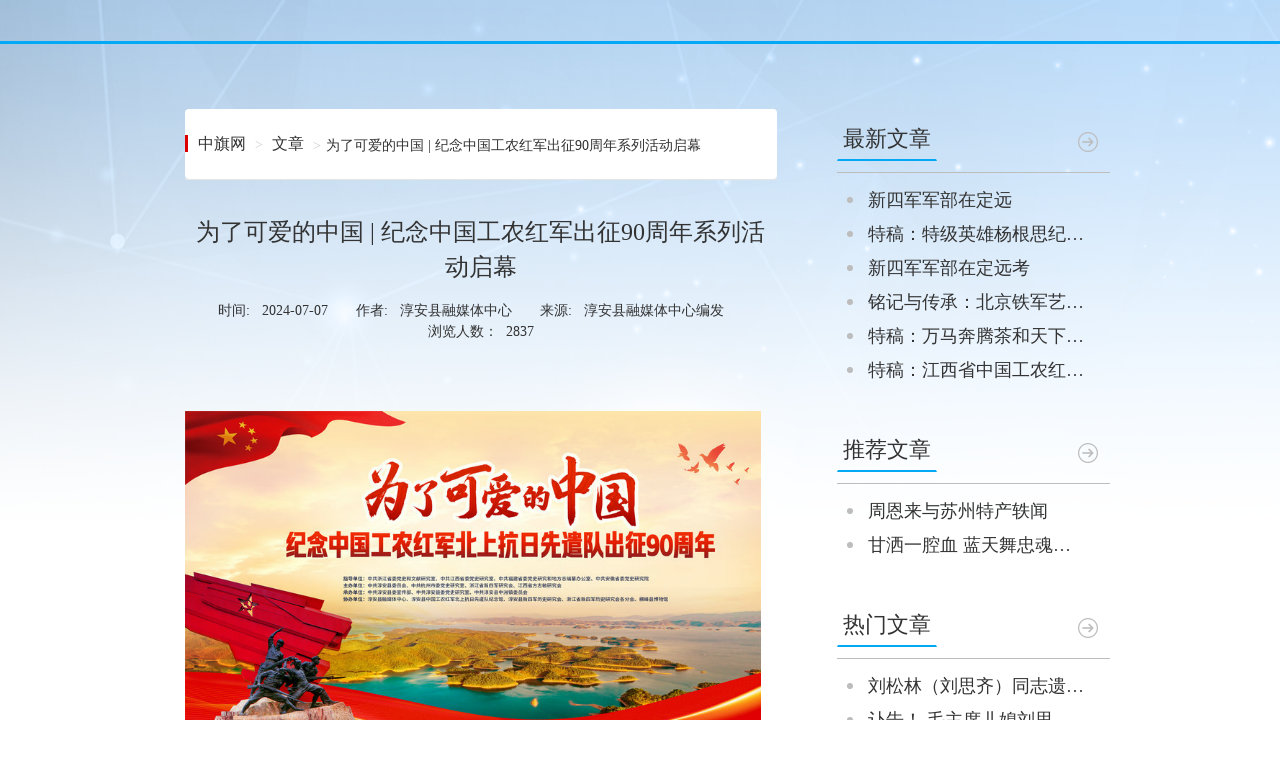

--- FILE ---
content_type: text/html; charset=utf-8
request_url: https://www.chinaflagnet.com/post.html?id=6689cea0719b0063a24796fa
body_size: 8635
content:

            <!DOCTYPE html>
    <html lang="zh-CN">
    <head>
        <meta charset="UTF-8">
        <meta name="viewport"
              content="width=device-width, user-scalable=no, initial-scale=1.0, maximum-scale=1.0, minimum-scale=1.0">

            <title>为了可爱的中国 | 纪念中国工农红军出征90周年系列活动启幕</title>
        <meta name="keywords"
              content=""/>
        <link href="bootstrap/css/bootstrap.min.css" rel="stylesheet">
        <script src="js/jquery-1.11.3.js" type="text/javascript"></script>
        <script src="bootstrap/js/bootstrap.min.js" type="text/javascript"></script>
        <!-- <script src="js/bootstrap-hover-dropdown.js"></script> -->

        <link href="css/base.css" rel="stylesheet">
        <script src="js/jqthumb.js" type="text/javascript"></script>
        <script src="js/model.js" type="text/javascript"></script>
        <link href="swiper/dist/css/idangerous.swiper.css" rel="stylesheet">
        <link href="css/blue.css" class="theme" rel="stylesheet">
        <link rel="stylesheet" href="font/css/font-awesome.min.css"/>


        <script src="swiper/dist/js/idangerous.swiper.js"></script>
        <!--视频插件的引用-->
        <script src="jw12/jwplayer.js" type="text/javascript"></script>
        <script>jwplayer.key = "hoaZuh3OXjh+0RYpnpfTqwpvuTW2jroiTn6WxvIKOsI=";//key</script>
    </head>

            <body>
        <header>
            <div class="row-container"                  style="" >
                
            </div>
        </header>

                <section>
            <div class="row-container"                  style="" >
                                    <div class="row clearfix"  style="width:1000px;" >
            <div class="col-sm-8 col-md-8">
                                        <div class="row clearfix" >
            <div class="col-sm-12 col-md-12">
                    <div class="text-specific clearfix" >
    <div class="text-specific-top">
        <ol class="breadcrumb">
                <li class="firstchild"><a
                        href="/index.html">中旗网</a></li>
                        <li>
                            <a href="list.html?cname=文章">文章</a>
                        </li>
                        <li><span>为了可爱的中国 | 纪念中国工农红军出征90周年系列活动启幕</span></li>
        </ol>
    </div>
</div>
            </div>
    </div>

                    <div class="row clearfix" >
            <div class="col-sm-12 col-md-12">
                        <link rel="stylesheet" type="text/css" href="../font-awesome-4.7.0/css/font-awesome.min.css"/>
    <link href="css/mbase.css" rel="stylesheet">
    <div class="text-specific">
        <div class="information clearfix">
            <h3>为了可爱的中国 | 纪念中国工农红军出征90周年系列活动启幕</h3>
            <ul class="date">
                    <li>时间: &nbsp 2024-07-07 &nbsp
                        &nbsp &nbsp
                    </li>
                    <li>作者: &nbsp 淳安县融媒体中心 &nbsp &nbsp &nbsp</li>
                    <li>来源: &nbsp 淳安县融媒体中心编发&nbsp &nbsp &nbsp</li>
                    <li>浏览人数：&nbsp 2837</li>
            </ul>
        </div>
        <div class="picCont-detail">
            <p><br/></p><p style="text-align: justify; line-height: 3em;"><img src="/pics/6689d7c77f1c6e56e9d9058b" title="10a67e6c3b264b79.jpg" alt="10a67e6c3b264b79.jpg"/></p><p style="text-align: justify; line-height: 3em;"><span style="color: rgb(0, 0, 255); text-align: justify; text-wrap: wrap; background-color: rgb(255, 255, 255); font-family: 宋体, SimSun; font-size: 18px;">2024年7月6日，为了可爱的中国——纪念中国工农红军出征90周年系列活动在浙江淳安县举行。</span></p><p><br/></p><p style="text-align: center; line-height: 3em;"><span style="font-family: 宋体, SimSun; font-size: 18px;"><strong><span style="color: rgb(51, 51, 51); text-wrap: wrap; background-color: rgb(255, 255, 255); font-size: 18px; box-sizing: border-box; font-family: 宋体, SimSun; text-align: justify; letter-spacing: 0.544px;"><span style="box-sizing: border-box; color: rgb(51, 51, 51); font-family: 宋体, SimSun; font-size: 18px; text-align: center; text-wrap: wrap; background-color: rgb(255, 255, 255);"><span style="box-sizing: border-box; font-family: 宋体; font-size: 14px;"><span style="box-sizing: border-box; font-weight: 700; font-family: 微软雅黑; font-size: 18px; text-align: justify;"><span style="box-sizing: border-box; font-family: 宋体;"><span style="box-sizing: border-box;"><span style="box-sizing: border-box; font-family: 宋体, SimSun;"><span style="box-sizing: border-box; font-family: 宋体; font-size: 14px;"><span style="box-sizing: border-box; font-family: 宋体, SimSun; font-size: 18px;"><span style="font-family: 宋体, SimSun; box-sizing: border-box; font-size: 20px; text-indent: 37px; text-align: justify; letter-spacing: 0.544px;"><span style="box-sizing: border-box; color: rgb(51, 51, 51); font-family: 宋体, SimSun; font-size: 18px; text-align: justify; text-wrap: wrap; background-color: rgb(255, 255, 255);"><span style="box-sizing: border-box; font-family: 宋体; font-size: 14px;"><span style="box-sizing: border-box; font-weight: 700; font-family: 微软雅黑; font-size: 18px;"><span style="box-sizing: border-box; font-family: 宋体;"><span style="box-sizing: border-box;"><span style="box-sizing: border-box; font-family: 宋体, SimSun;"><span style="box-sizing: border-box; font-family: 宋体; font-size: 14px;"><span style="box-sizing: border-box; font-family: 宋体, SimSun; font-size: 18px;"><span style="box-sizing: border-box; font-size: 14px; font-family: 宋体;"><span style="font-family: 宋体, SimSun; box-sizing: border-box; font-size: 20px; text-indent: 37px; text-align: justify; letter-spacing: 0.544px;"><span style="box-sizing: border-box; color: rgb(51, 51, 51); font-family: 宋体, SimSun; font-size: 18px; text-align: center; text-wrap: wrap; background-color: rgb(255, 255, 255);"><span style="box-sizing: border-box; font-family: 宋体; font-size: 14px;"><span style="box-sizing: border-box; font-family: 宋体, SimSun; font-size: 18px;"><span style="box-sizing: border-box; font-size: 14px; font-family: 宋体;"><span style="box-sizing: border-box; font-family: 宋体, SimSun; font-size: 18px;"><span style="box-sizing: border-box; font-family: 宋体; font-size: 14px;"><span style="box-sizing: border-box; font-size: 18px;"><span style="box-sizing: border-box; font-family: 宋体, SimSun;"><span style="font-size: 20px; text-indent: 37px; box-sizing: border-box; text-align: justify; font-weight: 700; letter-spacing: 0.544px;">为了可爱的中国 | 纪念中国工农红军出征90周年系列活动启幕</span></span></span></span></span></span></span></span></span></span></span></span></span></span></span></span></span></span></span></span></span></span></span></span></span></span></span></span></span></strong></span></p><p style="text-align: justify; line-height: normal;"><span style="font-family: 宋体, SimSun; font-size: 18px;">&nbsp;</span></p><p style="text-align: justify; line-height: 3em;"><span style="font-family: 宋体, SimSun; font-size: 18px;"><strong><span style="color: rgb(51, 51, 51); text-wrap: wrap; background-color: rgb(255, 255, 255); font-size: 18px; box-sizing: border-box; font-family: 宋体, SimSun; text-align: justify; letter-spacing: 0.544px;"><span style="box-sizing: border-box; color: rgb(51, 51, 51); font-family: 宋体, SimSun; font-size: 18px; text-align: center; text-wrap: wrap; background-color: rgb(255, 255, 255);"><span style="box-sizing: border-box; font-family: 宋体; font-size: 14px;"><span style="box-sizing: border-box; font-weight: 700; font-family: 微软雅黑; font-size: 18px; text-align: justify;"><span style="box-sizing: border-box; font-family: 宋体;"><span style="box-sizing: border-box;"><span style="box-sizing: border-box; font-family: 宋体, SimSun;"><span style="box-sizing: border-box; font-family: 宋体; font-size: 14px;"><span style="box-sizing: border-box; font-family: 宋体, SimSun; font-size: 18px;"><span style="font-family: 宋体, SimSun; box-sizing: border-box; font-size: 20px; text-indent: 37px; text-align: justify; letter-spacing: 0.544px;"><span style="box-sizing: border-box; color: rgb(51, 51, 51); font-family: 宋体, SimSun; font-size: 18px; text-align: justify; text-wrap: wrap; background-color: rgb(255, 255, 255);"><span style="box-sizing: border-box; font-family: 宋体; font-size: 14px;"><span style="box-sizing: border-box; font-weight: 700; font-family: 微软雅黑; font-size: 18px;"><span style="box-sizing: border-box; font-family: 宋体;"><span style="box-sizing: border-box;"><span style="box-sizing: border-box; font-family: 宋体, SimSun;"><span style="box-sizing: border-box; font-family: 宋体; font-size: 14px;"><span style="box-sizing: border-box; font-family: 宋体, SimSun; font-size: 18px;"><span style="box-sizing: border-box; font-size: 14px; font-family: 宋体;"><span style="font-family: 宋体, SimSun; box-sizing: border-box; font-size: 20px; text-indent: 37px; text-align: justify; letter-spacing: 0.544px;"><span style="box-sizing: border-box; color: rgb(51, 51, 51); font-family: 宋体, SimSun; font-size: 18px; text-align: center; text-wrap: wrap; background-color: rgb(255, 255, 255);"><span style="box-sizing: border-box; font-family: 宋体; font-size: 14px;"><span style="box-sizing: border-box; font-family: 宋体, SimSun; font-size: 18px;"><span style="box-sizing: border-box; font-size: 14px; font-family: 宋体;"><span style="box-sizing: border-box; font-family: 宋体, SimSun; font-size: 18px;"><span style="box-sizing: border-box; font-family: 宋体; font-size: 14px;"><span style="box-sizing: border-box; font-size: 18px;"><span style="font-family: 宋体, SimSun; font-size: 20px; text-indent: 37px; box-sizing: border-box; text-align: justify; font-weight: 700; letter-spacing: 0.544px;">中旗网浙江淳安2024年7月6日讯</span></span></span></span></span></span></span></span></span></span></span></span></span></span></span></span></span></span></span></span></span></span></span></span></span></span></span></span></strong></span></p><p style="text-align: justify; line-height: 3em; text-indent: 2em;"><span style="font-family: 宋体, SimSun; font-size: 18px;">1934年7月6日，中国工农红军北上抗日先遣队从江西瑞金出发，一路北上征战闽浙皖赣四省，行程5600余里，经历大小战斗上百次，用血肉凝聚成“牺牲”与“奉献”的不朽丰碑。</span></p><p style="text-align: justify; line-height: 3em;"><img src="/pics/6689cf2e7f1c6e56e9d9050e" style="" title="微信图片_20240706181100.jpg"/></p><p style="text-align: justify; line-height: 3em; text-indent: 2em;"><span style="font-family: 宋体; font-size: 18px;">今天，在这支队伍出征90周年之际，为纪念革命先辈的英勇事迹与伟大的爱国奉献精神，全面落实刚刚颁布的《党史学习教育工作条例》，推动全民国防教育走深走实，更好地赓续红色血脉、激发全民爱国热情，“为了可爱的中国——纪念中国工农红军出征90周年系列活动”启动仪式在淳安县中国工农红军北上抗日先遣队纪念馆启幕，26位革命先辈后代亲临活动现场，与来自闽浙皖赣四省的150余名党史专家和嘉宾共同见证系列活动的启幕。<br/></span></p><p style="text-align: justify; line-height: 3em;"><img src="https://www.chinaflagnet.com/pics/6689cf2e816d556d681d812b" title="微信图片_20240706181109.jpg" style="text-wrap: wrap;"/></p><p style="text-align: justify; line-height: 3em;"><span style="color: rgb(0, 0, 255); text-align: justify; text-wrap: wrap; background-color: rgb(255, 255, 255); font-family: 宋体, SimSun; font-size: 18px;">“为了可爱的中国——纪念中国工农红军出征90周年系列活动”启动</span></p><p style="text-align: justify; line-height: 3em; text-indent: 2em;"><span style="font-family: 宋体, SimSun; font-size: 18px;">伴随着合唱《跟着方志敏》《翻身谣》的歌声，启动仪式拉开序幕，革命先辈后代乔泰阳和方丽娜分别致辞，追忆烽火岁月，展望美好明天。</span></p><p style="text-align: justify; line-height: 3em;"><img src="/pics/6689d003816d556d681d8132" style="" title="QQ截图20240707070236.jpg"/></p><p style="text-align: justify; line-height: 3em;"><span style="color: rgb(0, 0, 255); text-align: justify; text-wrap: wrap; background-color: rgb(255, 255, 255); font-family: 宋体, SimSun; font-size: 18px;">合唱《跟着方志敏》《翻身谣》</span></p><p style="text-align: justify; line-height: 3em;"><span style="font-family: 宋体, SimSun; font-size: 18px;"><img src="https://www.chinaflagnet.com/pics/6689d0037f1c6e56e9d90517" title="微信图片_20240706181130.jpg" style="text-wrap: wrap;"/></span></p><p style="text-align: justify; line-height: 3em;"><span style="color: rgb(0, 0, 255); text-align: justify; text-wrap: wrap; background-color: rgb(255, 255, 255); font-family: 宋体, SimSun; font-size: 18px;">朗诵《可爱的中国》(表演单位:横峰县博物馆)</span></p><p style="text-align: justify; line-height: 3em;"><img src="/pics/6689dfce7f1c6e56e9d90618" title="3A3A4260-opq3081154777.jpg" alt="3A3A4260-opq3081154777.jpg"/></p><p style="text-align: justify; line-height: 3em;"><span style="color: rgb(0, 0, 255); text-align: justify; text-wrap: wrap; background-color: rgb(255, 255, 255); font-family: 宋体, SimSun; font-size: 18px;">中共淳安县委副书记卜利斌致辞</span></p><p style="text-align: justify; line-height: 3em;"><img src="/pics/6689d0657f1c6e56e9d9051c" style="" title="微信图片_20240706181137.jpg"/></p><p style="text-align: justify; line-height: 3em;"><span style="color: rgb(0, 0, 255); text-align: justify; text-wrap: wrap; background-color: rgb(255, 255, 255); font-family: 宋体, SimSun; font-size: 18px;">开国少将乔信明之子、原空军后勤部副部长乔泰阳致辞</span></p><p style="text-align: justify; line-height: 3em;"><img src="/pics/6689d065705fa03587041a01" style="" title="微信图片_20240706181143.jpg"/></p><p style="text-align: justify; line-height: 3em;"><span style="color: rgb(0, 0, 255); text-align: justify; text-wrap: wrap; background-color: rgb(255, 255, 255); font-family: 宋体, SimSun; font-size: 18px;">方志敏烈士孙女、江西方志敏研究会副会长方丽娜致辞</span></p><p style="text-align: justify; line-height: 3em; text-indent: 2em;"><span style="font-family: 宋体; font-size: 18px;">江西省方志敏研究会副会长、方志敏烈士孙女方丽娜动容地表示：“今天看到闽浙皖赣四省的专家、嘉宾和党员齐聚在这里，让我深切感受到了先遣队精神生生不息的感召力和影响力。通过系列活动的举办，我相信‘传承先辈精神、赓续红色血脉’会在更大的领域、更广的范围和更多的人群中成为共同的追求和一致的行动，推动所有人一起来建设我们可爱的中国！”</span></p><p style="text-align: justify; line-height: 3em; text-indent: 2em;"><span style="font-family: 宋体; font-size: 18px;">同时，活动现场还展出了90幅北上抗日先遣队出征90周年主题书画作品，吸引了众多嘉宾前往参观，让大家在水墨丹青中感受先遣队波澜壮阔的革命历程和英勇无畏的精神品质。</span></p><p style="text-align: justify; line-height: 3em;"><span style="font-family: 宋体, SimSun; font-size: 18px;"></span></p><p style="text-wrap: wrap; text-align: justify; line-height: 3em;"><img src="https://www.chinaflagnet.com/pics/6689d090705fa03587041a04" title="微信图片_20240706181148.jpg" alt="微信图片_20240706181148.jpg"/></p><p style="text-wrap: wrap; text-align: justify; line-height: 3em;"><span style="color: rgb(0, 0, 255); text-align: justify; text-wrap: wrap; background-color: rgb(255, 255, 255); font-family: 宋体, SimSun; font-size: 18px;">参观北上抗日先遣队出征90周年主题书画作品展</span></p><p style="text-align: justify; line-height: 3em; text-indent: 2em;"><span style="font-family: 宋体; font-size: 18px;">合唱历史歌谣，捐赠革命史料，参观主题书画展......在多种形式展现中国工农红军北上抗日先遣队的历史和精神后，革命先辈后代和闽浙皖赣四省党史专家还共同参与专题座谈会，聚焦先遣队故事、历史事件、精神启示等畅所欲言，展开热烈讨论，使活动气氛达到了高潮。</span></p><p style="text-align: justify; line-height: 3em;"><img src="/pics/6689d0b8705fa03587041a07" style="" title="微信图片_20240706181202.jpg"/></p><p style="text-align: justify; line-height: 3em;"><span style="color: rgb(0, 0, 255); text-align: justify; text-wrap: wrap; background-color: rgb(255, 255, 255); font-family: 宋体, SimSun; font-size: 18px;">开国少将张文碧将军之子张沂向淳安县委党史研究室捐赠闽浙皖赣边区史料</span></p><p style="text-align: justify; line-height: 3em;"><img src="/pics/6689d5e97f1c6e56e9d90569" title="17f5fd6778fb5cf4.jpg" alt="17f5fd6778fb5cf4.jpg"/></p><p><br/></p><p style="text-align: justify; line-height: 3em;"><img src="/pics/6689d0b8816d556d681d813b" style="" title="微信图片_20240706181209.jpg"/></p><p style="text-align: justify; line-height: 3em;"><span style="color: rgb(0, 0, 255); text-align: justify; text-wrap: wrap; background-color: rgb(255, 255, 255); font-family: 宋体, SimSun; font-size: 18px;">红色故事《红色茶山 浩气长存》官讲人:淳安县中国工农红军北上抗日先遣队纪念馆讲解员章小玲)</span></p><p style="text-align: justify; line-height: 3em; text-indent: 2em;"><span style="font-family: 宋体, SimSun; font-size: 18px;">“此次活动的举办，不仅是为了缅怀革命先辈和众多无名英雄，更是为了弘扬不屈不挠、信仰坚定、甘于奉献、清贫乐道的先遣队精神”，淳安县委县政府相关负责人表示，希望能借助活动的举办，激励广大党员干部不忘初心、砥砺前行，为淳安打造中国式现代化山区县范例提供强大的精神力量，激励全县上下奋楫前行，“接下来，我们也将持续开展系列活动，深入各级机关、企事业单位和大中小学等，开展先遣队精神专题讲座和宣讲，将先遣队精神传播得更远更广。”</span></p><p style="text-align: justify; line-height: 3em;"><img src="/pics/6689d0e6816d556d681d813e" style="" title="微信图片_20240706181248.jpg"/></p><p style="text-align: justify; line-height: 3em;"><span style="background-color: rgb(255, 255, 255); color: rgb(0, 0, 255); font-family: 宋体; text-align: justify; font-size: 18px;">参观纪念馆及茶山会议旧址<br/></span></p><p style="text-align: justify; line-height: 3em;"><span style="font-family: 宋体, SimSun; font-size: 18px;"><img src="https://www.chinaflagnet.com/pics/6689d0e61eb2bd31a43cfcdb" title="微信图片_20240706181301.jpg" style="text-wrap: wrap;"/></span></p><p style="text-align: justify; line-height: 3em; text-indent: 2em;"><span style="font-family: 宋体, SimSun; font-size: 18px;">此次活动由浙江省、江西省、安徽省、福建省四省党史部门联合指导，由中共淳安县委员会、中共杭州市委党史研究室、浙江省新四军研究会、江西省方志敏研究会主办，由中共淳安县委宣传部、中共淳安县委党史研究室、中共淳安县中洲镇委员会承办。</span></p><p style="text-align: justify; line-height: 3em;"><img src="/pics/6689d12b1eb2bd31a43cfcde" title="QQ截图20240707070807.jpg" alt="QQ截图20240707070807.jpg"/></p><p><br/></p><p style="text-align: justify; line-height: 3em;"><span style="font-family: 宋体; font-size: 18px;">来源：淳安县融媒体中心编发</span></p><p style="text-align: justify; line-height: 3em;"><span style="font-family: 宋体; font-size: 18px;">文字：淳安县党史研究室&nbsp;杨奇、章小玲</span></p><p style="text-align: justify; line-height: 3em;"><span style="font-family: 宋体, SimSun; font-size: 18px;">责编：中旗网晶晶</span></p><p style="text-align: justify; line-height: 3em;"><span style="font-family: 宋体, SimSun; font-size: 18px;">统筹：张伊</span></p><p><br/></p>
        </div>
        <div class="title-property title-horizontal" style="margin-left: 15px">
                <div>责任编辑：admin</div>
                <div>
                    关键字：特别推荐、资讯中心、可爱的中国
                </div>
        </div>

<link rel="stylesheet" href="css/comments.css">
<div class="comments" data-id="6689cea0719b0063a24796fa">
	<h1>评论区</h1>
	<div class="comment">
		<div class="com_form">
			<textarea class="input" id="saytext" name="saytext" placeholder="请输入评论"></textarea>
			<div>
				<span class="emotion"></span>
				<div class="sub_btn">发布</div>
			</div>
		</div>
	</div>
	<div id="commentBody">
	</div>
	<div id="commentPageParent">
		<div id="commentPage"></div>
	</div>
</div>
<script src="js/initPage.js"></script>
<script type="text/javascript" src="js/jquery.qqFace.js"></script>
<script src="js/jquery-browser.js"></script>
<script src="js/comments.js"></script>
<script type="text/javascript">
	var pagesize = 5;
	var curpage = 1;
	$(function() {
		var baseUrl = '/api/'; //url前缀
		var commentIconDataId = '6689cea0719b0063a24796fa';
		var langure_='简体中文';
		var starturl1 = baseUrl + 'comment?where={"内容ID":"' + commentIconDataId + '","屏蔽":false,"语言":"'+langure_+'"}&max_results=' + pagesize + '&page=' + curpage + '&sort=[("_created",-1)]';
		var starturl2 = baseUrl + 'comment?where={"内容ID":"' + commentIconDataId + '","屏蔽":false,"语言":"'+langure_+'"}';
		getCommentList(starturl1, starturl2);
		$('.emotion').qqFace({

			id: 'facebox',

			assign: 'saytext',

			path: 'img/arclist/' //表情存放的路径

		});

		$(".sub_btn").click(function() {
			if($("#saytext").val().trim() != '') {
				$.ajax({
					type: "post",
					async: false,
					url: '/user/content/comment',
					data: JSON.stringify({
						"内容ID": commentIconDataId,
						"评论内容": replace_em($("#saytext").val())
					}),
					contentType: "application/json;charset=UTF-8",
					dataType: 'json',
					success: function(data) {
						console.log(data);
						if(data.success == 'OK') {
							//清空文本框的值
							$('#saytext').val('');
							getCommentList(starturl1, starturl2);
						}
					},
					error: function(XMLHttpRequest, textStatus, errorThrown) {

					}
				});
			}
		});
		//点击赞同图标
		var commentid;
		$('#commentBody').on('click', '.like img', function() {
				var path;
				if($(this).attr('src') == 'img/like.png') {
					path = 'like1.png';
				}
				var $that = $(this);
				commentid = $(this).parents('.item').attr('dataId');
				setPost(commentid, {
					'赞同数': 1
				}, $that, path);
				console.log(path)
			}) //点击不予评论图标
			.on('click', '.notalk img', function() {
				var path;
				if($(this).attr('src') == 'img/notalk.png') {
					path = 'notalk1.png';
				}
				var $that = $(this);
				commentid = $(this).parents('.item').attr('dataId');
				setPost(commentid, {
					'不予评论数': 1
				}, $that, path);
				console.log(path)
			})
			//点击踩图标
			.on('click', '.unlike img', function() {
				var path;
				if($(this).attr('src') == 'img/unlike.png') {
					path = 'unlike1.png';
				}
				var $that = $(this);
				commentid = $(this).parents('.item').attr('dataId');
				setPost(commentid, {
					'不赞同数': 1
				}, $that, path);
				console.log(path)
			})
	});
</script>    </div>
        <ul class="pageTurning">
            <li>
                <p>上一篇：            <a href="/post.html?id=6686be16719b0063a2479209">
                庆祝中国共产党成立 103 周年暨中国人民政治协商会议成立 75 周年
            </a>
</p>
            </li>
            <li>
                <p>下一篇：            <a href="/post.html?id=668d100d0091faea0e38baae">
                国际合作社日、工合国际成立85周年暨京津冀国际友人文化联建发展研讨会在京举行
            </a>
</p>
            </li>
        </ul>
    <ul data-jsonbox = '{"moreStyle": "iconArrow", "name": "pictureTextVertical", "style": {"css": "{\"padding-left\":\"5px\",\"padding-right\":\"5px\",\"padding-top\":\"5px\",\"padding-bottom\":\"5px\",\"margin-top\":\"50px\",\"margin-bottom\":\"5px\",\"margin-left\":\"5px\",\"margin-right\":\"5px\"}"}, "tabs": [{"alignment": "text-center", "colSpace": "20px", "contentRow": "3", "itemCol": "4", "itemRow": "1", "rowSpace": "20px", "showCont": "introduce", "sort": "time", "sourceName": "\u76f8\u5173\u5185\u5bb9", "tabName": "\u76f8\u5173\u5185\u5bb9\u63a8\u8350", "titleDisplay": "none"}], "tabsDisplay": "left"}' class="model pictureText-vertical clearfix"  style="padding-right:5px;margin-left:5px;margin-bottom:5px;padding-left:5px;padding-bottom:5px;padding-top:5px;margin-right:5px;margin-top:50px;" >

            <li class="content-bar title text-left" style="display: list-item;">
                <ul>
                        <li class="content-bar_click  active"
                            style="color: ;;background-color:"
                        data-url="list.html?id=6689cea0719b0063a24796fa&amp;cname=相关内容">
                        <span>相关内容推荐</span></li>
                </ul>
                    <a href="list.html?id=6689cea0719b0063a24796fa&amp;cname=相关内容">
                        <i class="iconArrow"> </i>
                    </a>
            </li>
        <li class="tab clearfix active  ">
        </li>
</ul>

<script>
    //设置图标
    function setIcon(file) {
        if (!file) {
            return '<i class="fa fa-file"></i>'
        }
        var filesplit = file.split('.')
        var postfix = filesplit[filesplit.length - 1].toLowerCase()
        if (postfix == 'zip' || postfix == 'rar') {
            return '<i class="fa fa-file-zip-o"></i>'
        } else if (postfix == 'pdf') {
            return '<i class="fa fa-file-pdf-o"></i>'
        } else if (postfix == 'doc' || postfix == 'docx') {
            return '<i class="fa fa-file-word-o"></i>'
        } else if (postfix == 'txt') {
            return '<i class="fa fa-file-text-o"></i>'
        } else if (postfix == 'xls' || postfix == 'xlsx') {
            return '<i class="fa fa-file-excel-o"></i>'
        } else if (postfix == 'ppt' || postfix == 'pptx') {
            return '<i class="fa fa-file-powerpoint-o"></i>'
        } else if (postfix == 'png' || postfix == 'jpeg' || postfix == 'jpg' || postfix == 'gif') {
            return '<i class="fa fa-file-image-o"></i>'
        } else if (postfix == 'mp4' || postfix == 'avi' || postfix == 'rm' || postfix == 'gif') {
            return '<i class="fa fa-file-movie-o"></i>'
        } else if (postfix == 'mp3' || postfix == 'wav' || postfix == 'ama' || postfix == 'aif') {
            return '<i class="fa fa-file-audio-o"></i>'
        } else {
            return '<i class="fa fa-file"></i>'
        }

    }
</script>
            </div>
    </div>


            </div>
            <div class="col-sm-4 col-md-4">
                                        <div class="row clearfix" >
            <div class="col-sm-12 col-md-12">
                    <ul class="model text-title clearfix" >
<li class="content-bar title  ">
                <ul class="clearfix">
                    <li class="content-bar_click" data-url="list.html?cname=文章&lan=简体中文
">
                        <span>最新文章</span></li>
                </ul>

    <a href="list.html?cname=文章&lan=简体中文
" style="float:right">
        <i class="iconArrow"></i>
    </a>
</li>
        <li class="tab active clearfix">
                        <ol class="lists text prefix-disc text-left" style="width:100.0%">
                                <li class="item"><a href="/post.html?id=6976ea51324e49180204a8ff" >
                                        <i></i>
                                    <span class="title-text"
>新四军军部在定远</span>
                                </a></li>
                                <li class="item"><a href="/post.html?id=6976c5cf324e49180204a875" >
                                        <i></i>
                                    <span class="title-text"
>特稿：特级英雄杨根思纪念会 暨向解放军建军100周年和新四军成立90周年献礼主题活动”在京举行</span>
                                </a></li>
                                <li class="item"><a href="/post.html?id=69749df4d47e33a80688b5bd" >
                                        <i></i>
                                    <span class="title-text"
>新四军军部在定远考</span>
                                </a></li>
                                <li class="item"><a href="/post.html?id=697421acd47e33a80688b483" >
                                        <i></i>
                                    <span class="title-text"
>铭记与传承：北京铁军艺术团（北京新四军老战士合唱团）举行2026年新春联谊会，总结过往，共谱新章！</span>
                                </a></li>
                                <li class="item"><a href="/post.html?id=696f7359b2c206d00c1ccadd" >
                                        <i></i>
                                    <span class="title-text"
>特稿：万马奔腾茶和天下 中轴礼乐润新春——2026第二届神农茶礼乐春晚圆满落幕</span>
                                </a></li>
                                <li class="item"><a href="/post.html?id=696f0a5bb2c206d00c1cca39" >
                                        <i></i>
                                    <span class="title-text"
>特稿：江西省中国工农红军研究会2026年集训暨年会在京成功举办</span>
                                </a></li>
                        </ol>
        </li>
</ul>
            </div>
    </div>

                    <div class="row clearfix" >
            <div class="col-sm-12 col-md-12">
                    <ul class="model text-title clearfix" >
<li class="content-bar title  ">
                <ul class="clearfix">
                    <li class="content-bar_click" data-url="list.html?cname=文章&lan=简体中文
">
                        <span>推荐文章</span></li>
                </ul>

    <a href="list.html?cname=文章&lan=简体中文
" style="float:right">
        <i class="iconArrow"></i>
    </a>
</li>
        <li class="tab active clearfix">
                        <ol class="lists text prefix-disc text-left" style="width:100.0%">
                                <li class="item"><a href="/post.html?id=644628e101814d98acea64bf" >
                                        <i></i>
                                    <span class="title-text"
>周恩来与苏州特产轶闻</span>
                                </a></li>
                                <li class="item"><a href="/post.html?id=6196121a6a2536bd5ee211f2" >
                                        <i></i>
                                    <span class="title-text"
>甘洒一腔血 蓝天舞忠魂（上） ——  中国人民解放军空军建军72周年座谈会侧记 —— 中旗网</span>
                                </a></li>
                        </ol>
        </li>
</ul>
            </div>
    </div>

                    <div class="row clearfix" >
            <div class="col-sm-12 col-md-12">
                    <ul class="model text-title clearfix" >
<li class="content-bar title  ">
                <ul class="clearfix">
                    <li class="content-bar_click" data-url="list.html?cname=文章&lan=简体中文
">
                        <span>热门文章</span></li>
                </ul>

    <a href="list.html?cname=文章&lan=简体中文
" style="float:right">
        <i class="iconArrow"></i>
    </a>
</li>
        <li class="tab active clearfix">
                        <ol class="lists text prefix-disc text-left" style="width:100.0%">
                                <li class="item"><a href="/post.html?id=61e0368578bee3d67c15a350" >
                                        <i></i>
                                    <span class="title-text"
>刘松林（刘思齐）同志遗体告别仪式在北京八宝山殡仪馆东礼堂举行</span>
                                </a></li>
                                <li class="item"><a href="/post.html?id=61d84d7e78bee3d67c14fcf3" >
                                        <i></i>
                                    <span class="title-text"
>讣告！ 毛主席儿媳刘思齐同志在京逝世！享年92岁</span>
                                </a></li>
                                <li class="item"><a href="/post.html?id=5f4f1ff7d3b6df54d768ba36" >
                                        <i></i>
                                    <span class="title-text"
>不泯的歌声 ——缅怀冀东革命先烈 诗词专辑</span>
                                </a></li>
                                <li class="item"><a href="/post.html?id=63a68515ee8c83a082bc326e" >
                                        <i></i>
                                    <span class="title-text"
>痛悼：王近山将军长子王少峰同志</span>
                                </a></li>
                                <li class="item"><a href="/post.html?id=62399aad9fbaa3bea8965133" >
                                        <i></i>
                                    <span class="title-text"
>讣告！！！沉痛悼念并深切缅怀邓小岚老师！！！</span>
                                </a></li>
                                <li class="item"><a href="/post.html?id=60fd153ca356be9b6e27017e" >
                                        <i></i>
                                    <span class="title-text"
>特稿：我的父亲 —— 一位出生入死的老八路  一位身经百战的革命军人</span>
                                </a></li>
                        </ol>
        </li>
</ul>
            </div>
    </div>


            </div>
    </div>


            </div>
        </section>

                <footer>
            <div class="row-container"                  style="" >
                
            </div>
        </footer>
    
<script>
    if(typeof(visit_count)==="undefined"){
        var xhr = new XMLHttpRequest();
        xhr.open('POST', '/api/visit');
        xhr.setRequestHeader('Content-Type', 'application/json;charset=UTF-8');
        xhr.send(JSON.stringify({path:'/post.html?id=6689cea0719b0063a24796fa'}));
    }
</script>

    </body>
    </html>



--- FILE ---
content_type: text/css
request_url: https://www.chinaflagnet.com/css/base.css
body_size: 83788
content:
body,p,ul,h1,h2,h3,h4,h5,h6,ol,dl,dd,form,input,li,img,a{
    margin: 0;
    padding: 0;
    list-style:none;
    text-decoration: none;
    border:0;
    font-family:'微软雅黑';
    font-weight:normal;
}
img{
    border:0;
}
li{
    /*list-style:none;*/
}
li a{
    color:inherit;
    font-family: "微软雅黑";
}
a:hover{
    text-decoration:none;
    border-bottom-color:transparent;
}
input{
    outline:none;
}
body{
    /*min-width:300px;*/
    display: inline-block;
    min-width: 100%;
    /*text-align: center;*/
}
header,section,footer{
    display: inline-block;
    width: 100%;
}
.row{
    margin: 0 auto!important;

}
/* 自定义container框 */
.row-container{
    min-width: 100%;
    display: inline-block;
    margin: 0 auto;
    padding: 35px 0 0;
    position: relative;
}
@media(min-width:768px){
    .container{
        width:1200px !important;
    }
    .item1{
        width: 100% !important;
    }
    .item2{
        width: 50% !important;
    }
    .item3{
        width: 33.33% !important;
    }
    .item4{
        width: 25% !important;
    }
    .item5{
        width: 20% !important;
    }
    .item6{
        width: 16.66% !important;
    }
    .item7{
        width: 14.28% !important;
    }
    .item8{
        width: 12.5% !important;
    }
    .item9{
        width: 11.11% !important;
    }
    .item10{
        width: 10% !important;
    }
}
@media(max-width:768px){
    .item1, .item2, .item3, .item4, .item5, .item6, .item7, .item8, .item9, .item10{
        width: 100% !important;
    }
}
section{
    padding:10px 0;
}
section>.container>.row{
    background-color:#fff;
}
/*商品列表模块开始*/
.goodsCategory .tab{
    position:relative;
}
.goodsCategory .lists-wrap{
    position:absolute;
    /*left:100%;*/
    top:0;
}
.goodsCategory .primary-wrap{
    width:35%;
    background-color:rgb(232,221,246);
}
.goodsCategory .primary-wrap .primary-list{
    padding-left:20px;
}
.goodsCategory .primary-wrap .primary-list.active{
    background-color:#fff;
    color:#E44E73;
}
.goodsCategory .lists-wrap{
    width:65%;
    /*background: #fff;*/
    /*padding-left:25px;*/
}
.goodsCategory .primary-list>span{
    /*vertical-align:middle;*/
}
.goodsCategory .main-classify{
    width:80%;
    display:inline-block;
    margin-left:6px;
    font-size:0;
    vertical-align: middle;
    height:35px;
    overflow:hidden;
}
.goodsCategory .main-classify a{
    font-size: 14px;
    line-height:35px;
}
.goodsCategory .main-classify a:hover,.goodsCategory .primary-list.active a:hover span,.goodsCategory .lists-item p:hover a,.goodsCategory .lists-item .specific-classify li:hover a{
    color:#E44E73;
}
.goodsCategory .main-classify a:hover span{
    color:#000;
}
/*.goodsCategory .main-classify a:hover span{
    color:#000;
}*/
.goodsCategory .lists-wrap{
    overflow:hidden;
    /*display:none;*/
}
.goodsCategory .lists-item{
    display:none;
    background: #fff;
    padding-left:25px;
}
.goodsCategory .lists-item.active{
    display:block;
}
.goodsCategory .lists-item p{
    width:100px;
    /*padding-right:20px;*/
    font-size:16px;
    overflow:hidden;
}
.goodsCategory .lists-item>ul>li{
    padding-top:15px;
}
.goodsCategory .lists-item .specific-classify{
    padding-bottom:15px;
    border-bottom:1px dotted #ddd;
}
.goodsCategory .lists-item .last .specific-classify{
    border-bottom:none;
}
.goodsCategory .lists-item .specific-classify>li{
    float:left;
    padding:2px 8px;
}
.goodsCategory .lists-item .specific-classify>li.active{
    color:#E44E73;
}
/*商品列表模块结束*/
/*时间模块*/
/*溢出隐藏*/
.model.time li.item.overflow{
    overflow: hidden;
}
/*   .tab>ol>li   */
.tab .prefix-disc i{
    font-style:normal;
    display:inline-block;
    width:6px;
    height:6px;
    background:#bdbdbd;
    border-radius:50%;
    /*margin-top:15px;*/
}
.tab .prefix-number li{
    list-style: decimal;
    list-style-position: inside;
}

/*    .content-bar>a>i    */
.content-bar .more-text{
    font-style: normal;
    background: none;
}
.model .title{
    margin:15px 0;
}
.model .tab li a i{
    font-size:12px;
    vertical-align:middle;
    /*float:left;*/
    /*margin-top:9px;*/
}
/*纯标题小图标*/
/*body .text-title .tab li a i,body .file-download .tab li a i{
    margin-top:18px;
}*/
/*纯标题小圆点*/
/*body .text-title .tab .prefix-disc li a i{
    margin-top:24px;
}*/
/*纯标题数字*/
/*body .text-title .tab .prefix-number li a{
    line-height: 56px;
}*/
.model.file-download .tab .lists .item a i{
    display:inline-block;
    width:16px;
    height:16px;
    background-image:url('../images/fileDownload.png')
}
.model{
    margin:15px 0;
    text-align: left;
}
/*---music---*/
.music .tab .item{
    height:45px;
    line-height:40px;
}
.music .tab .item .audioplayer{
    margin:0;
}
.music .tab .item .music-name{
    float:left;
    width:25%;
}
.music .tab .item .music-name a{
    width:100%;
    display:block;
    text-decoration:none;
    font-size:16px;
    text-overflow: ellipsis;
    white-space: nowrap;
    overflow: hidden;
    text-align:left;
}
.music .tab .item .music-player{
    width:70%;
    float:right;
}
/*----footer---*/
.pictureText-crosswise p{
    margin-top:15px;
}
.pictureText-vertical p.Row1,.pictureText-crosswise p.Row1{
    height:17px;
}
.pictureText-vertical p.Row2,.pictureText-crosswise p.Row2{
    height:34px;
}
.pictureText-vertical p.Row3,.pictureText-crosswise p.Row3{
    height:51px;
}
.pictureText-crosswise p.Row4{
    height:68px;
}
.pictureText-crosswise p.Row5{
    height:85px;
}
.pictureText-crosswise p.Row6{
    height:102px;
}
.pictureText-crosswise .Row{
    line-height:17px;
}
.text-titleCont .Row{
    line-height:34px;
}
.text-titleCont p.Row1{
    max-height:34px;
}
.text-titleCont p.Row2{
    max-height:68px;
}
.text-titleCont p.Row3{
    max-height:102px;
}
.Row a{
    word-wrap:break-word;
    word-break: break-all;
}
/*.text .item,.pictureText-vertical .item,.pictureText-surround .item,.pictureText-crosswise .item{*/
/*float:left;*/
/*}*/
.content-bar>div{
    display:inline-block;
    /*float:left;*/
}
.content-bar .horizontal>h3{
    display:none;
}
.content-bar .dropdown>ul{
    display:none;
}
/*-------------------------------------时间--------------------------------------*/
.time .lists .item{
    line-height:34px;
}
/*----------------------------------纯文本--------------------------------------*/
body .model .content-bar>ul>li{
    line-height: 53px;
    margin-top:-1px;
    border-right:1px solid transparent;
    border-left:1px solid transparent;
}
.layout{
    height:auto;
    margin:0 auto;
}
.layout .ul{
    float: left;
    overflow: hidden;
}
.content-bar{
    width:100%;
    height:54px;
    line-height: 54px;
    font-size: 16px;
    border-bottom:1px solid #BDBDBD;
    position: relative;
}
.content-bar>ul{
    /*min-width:500px;*/
    height:54px;
    line-height: 54px;
    /*float:left;*/
    display:inline-block;
}
.model .content-bar .left{
    line-height:53px;
    height:53px;
    text-align: center;
    cursor: pointer;
    overflow: hidden;
    font-family:"微软雅黑";
    font-size:16px;
    margin-bottom:0;
    padding:0 15px;
}
.title .left strong{
    font-weight: normal;
    float: left;
}
.model .title .left i{
    width:0;
    height:0;
    border-top:5px solid #bdbdbd;
    border-right:5px solid transparent;
    border-left:5px solid transparent;
    display:block;
    margin:27px 3px 0;
    float:left;
}
.content-bar .more{
    /*float:left;*/
    position:relative;
    height:54px;
    vertical-align:middle;
}
body .model .content-bar .more .menu{
    width:109px;
    position: absolute;
    left:0;
    top:53px;
    background: #fff;
    z-index: 99999;
    overflow: hidden;
    border:1px solid #DFE0E0;
    display:none;
}
body .model .title .more .menu li{
    width:100%;
    height:36px;
    line-height:36px;
    text-align: center;
    color: #626263;
    cursor: pointer;
    border-bottom:2px solid transparent;
    border-top:2px solid transparent;
}
body .model .title .more .menu li span{
    height:100%;
    line-height:100%;
}
body .model .menu li:hover{
    background: #EDEDED;
}
.content-bar>ul>li{
    display:block;
    padding:0 22px;
    line-height:54px;
    text-align: center;
    cursor: pointer;
    float: left;
    font-family:"微软雅黑";
}
.content-bar>a{
    display:inline-block;
    margin-right:10px;
    overflow:hidden;
    line-height:54px;
    height:54px;
    float:right;
    position: absolute;
    right: 0;
}
.content-bar .iconLeft,.iconArrow{
    display:block;
    background-image: url(../images/icons.png);
}
p{
    font-family: "微软雅黑";
}
.text{
    height:auto;
    overflow: hidden;
    color:#757575;
    margin-top:-7px;
}
.text>li.item{
    width:100%;
    line-height: 34px;
    height: 34px;
}
.text>li.item>a{
    width:100%;
    display: inline-block;
    line-height: 34px;
    height: 34px;
    vertical-align:middle;
}
.text li.item>a>span.title-text{
    width:55%;
    font-size: 16px;
    overflow: hidden;
    text-overflow: ellipsis;
    cursor: pointer;
    display: inline-block;
    vertical-align:middle;
    /*float:left;*/
}
.text.prefix-number li.item>a>span.title-text{
    vertical-align: top;
}

.text li.item>a>span.title-date{
    float:right;
    width:84px;
    font-size:14px;
    display:inline-block;
}
.item>a>i{
    margin-right:11px;
}
.text-title li .item,.file-download li .item{
    white-space:nowrap;
}
.text-title .text .item .video,.file-download .text .item .video{
    display: inline-block;
    width:16px;
    height:9px;
    overflow: hidden;
    background-image: url(../images/icons.png);
    background-position: -147px 0;
    margin-right:11px;
    margin-top:21px;
}
.text-title .text .item .book,.file-download .text .item .book{
    display: inline-block;
    width:16px;
    height:16px;
    overflow: hidden;
    background-image: url(../images/icons.png);
    background-position: -147px -139px;
    margin-right:11px;
    margin-top:15px;
}
.text-titleCont .tab .lists{
    margin-top:-7px;
}
.text-titleCont .item{
    width:97%;
    margin:0 auto;
}
.text-titleCont .item h3{
    line-height:34px;
    height:34px;
    overflow:hidden;
}
.text-titleCont .item h3>a{
    display: inline-block;
    width:100%;
}
.text-titleCont .item h3>a>span:nth-child(1){
    width:100%;
    white-space: nowrap;
    text-overflow: ellipsis;
    overflow: hidden;
    font-family:"微软雅黑";
    font-size:18px;
    color:#212121;
    display: inline-block;
}
.text-titleCont .item h3>a>span:nth-child(2){
    float:right;
    width:84px;
    font-size:14px;
}
.text-titleCont .item p{
    text-indent:0;
    font-family:"微软雅黑";
    overflow: hidden;
    position: relative;
    padding-right:12px;
}
.text-titleCont .item p a{
    line-height:34px;
    color:#757575;
    font-size:14px;
}
.text-titleCont .showIntro .item p.Row:after{
    content:"...";
    position:absolute;
    bottom: 5px;
    right:-1px;
}
.text-titleCont .item p:after{
    position:absolute;
    bottom: 5px;
    right:-1px;
}
.text-titleCont .item a:hover{
    text-decoration:none;
}
ul.model.text-titleCont{
    padding:5px
}
/*--------------------------------图文混排�--------------------------------*/
.pictureText-vertical .item p{
    font-size:14px;
    line-height:17px;
    overflow: hidden;
    margin-top:21px;
}
.pictureText-vertical .item{
    margin-bottom:17px;
}
.pictureText-surround  .title-line a{
    font-size:16px;
}
.pictureText-surround .prefix-number .item{
    list-style: none;
}
.pictureText-crosswise .lists{
    margin-top: -1px;
}
/*.pictureText-surround .picture{*/
/*margin-top:5px;*/
/*}*/
/*.pictureText-surround .title-line{*/
/*margin-top:-7px;*/
/*}*/
.pictureText-surround .title-line li{
    line-height:34px;
    height:34px;
    white-space: nowrap;
    text-overflow: ellipsis;
    overflow: hidden;
    color:#757575;
}
.pictureText-surround .title-line li a i{
    margin-right:3px;
}

/*-------pictureText-vertical--------*/
.pictureText-vertical .tab{
    position:inherit;
}
/*.pictureText-vertical .tab .lists .item{*/
/*float:left;*/
/*width:47%;*/
/*}*/
.pictureText-vertical .picture{
    /*width:90%;*/
    height:176px;
    margin:0 auto;
}
.model .tab.active{
    display:block;
}
.tab{
    display:none;
}

.text-title ol.lists,.text-titleCont ol.lists,.pictureText-surround ol.lists,.pictureText-crosswise ol.lists,.pictureText-vertical ol.lists,.file-download ol.lists,.music ol.lists{
    float: left;
    padding-left: 10px;
    padding-right: 10px;
}
.model .contentSlide{
    position: relative;
    overflow: hidden;
}
.model .contentSlide .slideBox{
    position: absolute;
}
.model .contentSlide .slideBox .wrap{
    float: left;
}
.model .tab{
   padding-left: 0px;
    padding-right: 0px;
}
.picture {
    position:relative;
    overflow: hidden;
}
.picture .mod{
    width:100%;
    height:25px;
    background-color:#000;
    opacity:0.5;
    position:absolute;
    left:0;
    bottom:0;
    z-index:200;
}
.thumb-mod .picture .mod{
    left:0;
    top:0;
}
/*.picture img {
    height: 100%
}*/
.picture  .mod h3{
    height: 25px;
}
.picture  .mod h3 a{
    display:block;
    font-family: "微软雅黑";
    font-size: 14px;
    line-height: 25px;
    margin:0;
    color:#fff;
}
/*-------layoutWrap_mid--------*/
.pictureText-surround  .picture{
    width: 148px;
    height:123px;
    float: left;
    margin-right:10px;
    position:relative;
}
.pictureText-surround  .picture a,.pictureText-vertical .picture a,.pictureText-crosswise .item .picture a{
    display:block;
    width:100%;
    height:100%;
}
/*-------layoutWrap_right--------*/
.media{
    margin-top:0;
}
.pictureText-crosswise .tab .item{
    margin-bottom:10px;
}
.pictureText-crosswise .item .picture{
    width: 138px;
    height:123px;
    float: left;
    margin-right: 10px;
    overflow:hidden;
    padding-right:0;
}
/*--------pic-pictures-----------------*/
.pic-pictures .lists, .book .lists{
    margin-bottom:15px;
}
.pic-pictures .lists:last-child, .book .lists:last-child{
    margin-bottom:10px;
}
.pic-pictures .lists{
    width: 100%;
}
.pic-pictures .item{
    padding-left: 10px;
    padding-right: 10px;
}
.pic-pictures .item:first-child{
    padding-left: 0px;
    padding-right: 10px;
}
.pic-pictures .item:last-child{
    padding-left: 10px;
    padding-right: 0px;
}
.pic-pictures .item:only-child{
    padding-left: 0px;
    padding-right: 0px;
}
.pic-pictures .item .picture,.book .item .picture{
    width:100%;
    overflow: hidden;
    margin:0 auto;
    /*border:2px solid transparent;*/
}
.model.pic-pictures .item .picture{
    /*width:100%;*/
}
.model.pic-pictures .item .picture a{
    display:block;
    width:100%;
    height:100%;
}

.scale .picture .jqthumb:hover{
    transform: scale(1.2);
    transition: all .5s;
}
.scale .thumbnailLists  .jqthumb:hover{
    transform: scale(1.06);
    transition: all .5s;
}
/*----------------------------图文混排结束-----------------------------------*/

/*-------------导航-----------------*/
.nav-searchBox .tab>form input,.nav-classic form>input{
    width:69%;
    height:38px;
    border:1px solid #bdbdbd;
    padding-left:20px;
    color:#bdbdbd;
    float:left;
    font-size:16px;
}
.nav-searchBox .search,.nav-classic .search{
    width:46px;
    height:38px;
    float:left;
    background-image:url(../images/icons.png);
    background-position: 12px -83px;
    cursor:pointer;
}
.nav-searchBox form,.nav-classic form{
    display:inline-block;
}
.nav-classic form{
    margin:5px 0;
}
/*-----------------nav-s----------------------*/
.tab-nav li.item{
    display: inline-block;
}
.tab-nav>ol>li.item{
    text-align:center;
}
.tab-nav>ol>li.item>a{
    line-height:52px;
    padding:0 17px;
}
.model .character{
    position:relative;
}
.tab .lists .character:nth-last-child(1) .hover_nav{
    right:0;
}
.tab .lists .character:nth-last-child(1) .hover_nav:before{
    right:72px;
    top:-10px;
}
/*.nav-button .tab .lists{*/
    /*min-width:800px;*/
/*}*/
.tab .lists .character:nth-last-child(2) .hover_nav{
    right:0;
}
.tab .lists .character:nth-last-child(2) .hover_nav:before{
    right:72px;
    top:-10px;
}
.tab .lists .character:nth-child(1) .hover_nav{
    right:-280px;
}
.tab .lists .character:nth-child(1) .hover_nav:before{
    left:72px;
    top:-10px;
}
.tab .lists .character:nth-child(2) .hover_nav{
    right:-280px;
}
.tab .lists .character:nth-child(2) .hover_nav:before{
    left:72px;
    top:-10px;
}
.nav-classic .tab .lists:nth-child(1) .character:nth-child(even) .hover_nav{
    right:-320px;
}
.nav-classic .tab .lists:nth-child(1) .character:nth-child(odd) .hover_nav{
    right:-320px;
}
.nav-classic .tab .lists:nth-child(1) .character:nth-child(even) .hover_nav:before{
    left:20px;
}
.nav-classic .tab .lists:nth-child(1) .character:nth-child(odd) .hover_nav:before{
    left:20px;
}
.nav-classic .tab .lists:nth-child(1) .character:nth-child(even) .hover_nav:before{
    left:20px;
}
.nav-classic .tab .lists:nth-child(1) .character:nth-child(odd) .hover_nav:before{
    left:20px;
}
.nav-classic .tab .lists:nth-child(3) .character:nth-child(even) .hover_nav {
    right: 0;
}
.nav-classic .tab .lists:nth-child(3) .character:nth-child(odd) .hover_nav{
    right:0;
}
.nav-classic .tab .lists:nth-child(3) .character:nth-child(even) .hover_nav:before{
    left:350px;
}
.nav-classic .tab .lists:nth-child(3) .character:nth-child(odd) .hover_nav:before{
    left:350px;
}
.nav-button .tab{
    background:#fff;
    border:1px solid #bdbdbd;
    margin:3px 0;
}
.tab-nav>ol>li>a{
    font-family: "微软雅黑";
    font-size:16px;
    color:#323232;
}
.tab>ol .character>span{
    display:inline-block;
    margin-right:10px;
}
.tab>ol .character .hover_nav{
    min-width:398px;
    border:1px solid #bdbdbd;
    position:absolute;
    right:-110px;
    top:62px;
    padding:7px 10px;
    border-radius:5px;
    z-index:100;
    background:#fff;
}
.tab>ol .hover_nav:before{
    content:"";
    position:absolute;
    top:-10px;
    right:165px;
    width:10px;
    height:10px;
    background-image: url(../images/icons.png);
    background-position: -227px -71px;
}
.tab>ol .character .hover_nav li{
    float: left;
    background-image: none;
    text-align:center;
    min-width: 24%;
}
.tab>ol .character .hover_nav li a{
    line-height:35px;
    height:35px;
    padding:0 3px;
    font-family:"微软雅黑";
    font-size:16px;
    border:1px solid transparent;
    color:#323232;
}
.model .tab>ol .character .vertical-nav{
    max-width:130px;
    border:1px solid #bdbdbd;
    background-color:#fff;
    position:absolute;
    left:0;
    top:53px;
    z-index: 1000;
}
.model .tab>ol .character .vertical-nav li{
    display:inline-block;
    min-width:128px;
    text-align:center;
}
.model .tab>ol .character .vertical-nav li a{
    line-height:42px;
    height:42px;
}
.nav-show{
    display:none;
}
.tab>ol .bot{
    border-top:5px solid #bdbdbd;
    border-left:5px solid transparent;
    border-right:5px solid transparent;
}
.tab>ol .character .top{
    border-bottom:5px solid #bdbdbd;
    border-left:5px solid transparent;
    border-right:5px solid transparent;
}
/*--------------------nav-text------------------*/
.nav-text{
    margin:15px auto;
}
.model .tab-nav.full .item{
    float:left;
}
.model .tab-nav.full .item>a{
    padding:0;
}
.model .tab-nav.full .item>span{
    margin:0 15px;
}
.nav-text .tab-nav>ol>li.item{
    border-right:1px solid #bebebf;
    text-align:center;
}
.nav-text .tab .item{
    margin:15px 0;
}
.nav-text .tab>ol>li>a{
    font-family:"微软雅黑";
    font-size:16px;
    color:#b4b4b4;
    line-height:20px;
}
.nav-text .tab>ol .item:nth-last-child(1){
    border:none;
}
/*---------nav-classicButton----------*/
.nav-classicButton .lists>li{
    background-color:#fff;
}

.nav-classicButton .tab-nav .lists>li>a{
    display:block;
    width:100%;
    height:30px;
    line-height: 30px;
    border-right:1px dotted #bdbdbd;
    margin:5px 0;
}
.nav-classicButton .lists>li:hover>a{
    color:#fff;
}
.nav-classicButton .lists .item:nth-last-child(1) a{
    border-right:1px dotted transparent;
}
.nav-classicButton .lists>li>a{
    font-family:"微软雅黑";
    font-size:16px;
    color:#323232;
}
.nav-classicButton .tab .lists:nth-last-child(1){
    border-bottom:1px solid transparent
}
.nav-classic{
    min-height:52px;
    border:1px solid #c4c4c4;
    background:#fff;
}
.nav-classic li>a{
    font-family: "微软雅黑";
    font-size:16px;
}
/*-------------------border_left------------------*/
.nav-classic .tab>ol .item{
    float:left;
    color:#777777;
    display:block;
}
.nav-classic .tab>ol .item>a{
    padding:0 10px;
}
/*----------------.nav-classic .form---------------------*/
.nav-classic>.tab>form{
    margin-left:15px;
}
.nav-classic .tab form .item:hover{
    background-color:transparent;
}
/*--------------------nav-footer----------------------*/
.nav-footer .item{
    display:inline-block;
}
.nav-footer .tab-nav .item>a,.nav-footer .tab-nav .item>span{
    font-family:"微软雅黑";
    font-size:16px;
    display:inline-block;
    line-height:27px;
    height:27px;
    color:#d4d4d3;
    padding:0 17px;
}
.nav-footer .footerNavItem{
    text-align:center;
}
/*-----轮播图-------*/
.pic-slide .tab>div,.dot-slide .tab>div,.square-slide .tab>div{
    position:relative;
    height:100%;
    overflow:hidden;
}
.pic-slide .tab>div .pictureSlide{
    position:absolute;
    left:0;
    top:0;
}
.model .pictureSlide .picture{
    float:left;
}
.model .tab .thumbnailLists li a{
    display:block;
    width:96%;
    height:98%;
    margin:0 auto;
}
.model .tab .thumbnailLists li img{
    width:100%;
    height:100%;
    margin:0 auto;
}
/*
.model .pictureSlide .picture img{
    width:100%;
    height:100%;
}
*/
.pic-slide .rolling-style{
    position:absolute;
    cursor:pointer;
    z-index:300;
}
.pic-slide .rolling-style.iconLists{
    bottom:8px;
    right:25px;
}
.pic-slide .rolling-style.lineLists{
    bottom:10px;
    right:25px;
}
.pic-slide .rolling-style.thumbnailLists{
    bottom:0;
    right:0;
    width:100%;
}
.pic-slide .tab .rolling-style.thumbnailLists li{
    opacity:1;
    width:20%;
    height:40px;
    margin:0;
    background-color:transparent;
}
.pic-slide .tab .rolling-style.thumbnailLists li img{
    border:2px solid transparent;
}
.pic-slide .arrows,.contentSlide .arrows{
    text-align:center;
    width:100%;
    height:100%;
    display: none;
}
.pic-slide .arrows li,.contentSlide .arrows li{
    display:inline-block;
    width:40px;
    height:40px;
    border-radius:50%;
    background-color:#000;
    position:absolute;
    opacity:.3;
    color:#fff;
    font-size:24px;
    line-height:40px;
    cursor:pointer;
    text-align: center;
}
.pic-slide .arrows .left-arrow,.contentSlide .arrows .left-arrow{
    left:6px;
    top:50%;
    margin-top:-21px;
}
.pic-slide .arrows .right-arrow,.contentSlide .arrows .right-arrow{
    right:6px;
    top:50%;
    margin-top:-21px;
}
.contentSlide .text{
    margin-top:0;
}
.pic-slide .rolling-style li{
    float:left;
    background-color:#fff;
    margin:0 4px;
    opacity:.5;
}
.pic-slide .iconLists li{
    width:8px;
    height:8px;
    border-radius:4px;
}
.pic-slide .lineLists li{
    width:15px;
    height:4px;
    transform: skewX(-45deg);
    -webkit-transform: skewX(-45deg);
    -moz-transform: skewX(-45deg);
    -ms-transform: skewX(-45deg);
    -o-transform: skewX(-45deg);
}
.text-specific-top{
    border-bottom:1px solid #e5e5e5;
    margin-left:15px;
    text-align: left;
}
.information{
    margin-left:15px;
    margin-bottom:15px;
}
.information h3{
    /*line-height:60px;*/
    line-height:35px;
    margin:15px 0;
    width:100%;
    /*overflow:hidden;*/
    /*text-overflow:ellipsis;*/
    /*white-space:nowrap;*/
}
.breadcrumb{
    background-color:#fff;
    margin-bottom:0;
    padding:8px 0;
}
.breadcrumb li a{
    font-size:16px;
    line-height:54px;
}
.breadcrumb .firstchild a{
    padding-left:10px;
    border-left:3px solid #dc0000;
}
.breadcrumb > li + li:before {
    color: #CCCCCC;
    content: ">";
    padding: 0 5px;
}
.breadcrumb > li:last-child{
    max-width: 76%;
    white-space: nowrap;
    text-overflow: ellipsis;
    overflow: hidden;
    vertical-align:middle;
}
.titleContWrap  p:after{
    content:"";
}
.pagination>li>a{
    margin:0 5px;
    border-radius:8px;
    color:#9a9a9a;
}
.text-specific input{
    border-radius:30px;
}
/*-------------固定页搜索-------------------------*/
.text-specific{
    padding-top:20px;
}
.text-specific .searchBox {
    margin-bottom:15px;
}
.text-specific .searchBox input{
    padding-left:15px;
    width:249px;
    height:38px;
    border-radius:30px;
    border:1px solid #bdbdbd;
}
.text-specific .searchBox .search{
    background-image:url(../images/icons.png);
    left:227px;
    top:20px;
    background-color:transparent;
    background-position:-198px -121px;
    position:absolute;
    width:30px;
    height:30px;
    cursor: pointer;
}
/*----------------固定页点赞-----------------*/
.share span,.comments h4 span{
    display:block;
    width:20px;
    height:17px;
    background-image: url(../images/icons.png);
    float:left;
    margin-top:2px;
}
.share .first,.comments h4 span{
    background-position: -205px -259px;
}
.information .fullScreen,.information .closeFull{
    color:#666;
    font-size:12px;
    cursor:pointer;
    float:left;
    margin-right:15px;
    /*display:inline-block;*/
}
.information .fullScreen>span{
    display:inline-block;
    width:14px;
    height:14px;
    background-image:url('../images/bg_02.png');
    background-position:0 0;
    margin-right:10px;
    vertical-align:middle;
    background-repeat: no-repeat;
}
.information .closeFull{
    display:none;
}
.information .closeFull>span{
    display:inline-block;
    width:14px;
    height:14px;
    /*background-image:url('../images/222.png');*/
    margin-right:10px;
    vertical-align:middle;

}
.information .fullScreen:hover span{
    background-position:-30px 0;
}
.information .play{
    display:none;
}
.information .play,.information .pause{
    /*display:inline-block;*/
    float:left;
    cursor:pointer;
    color:#666;
    font-size:12px;
}
.information .play>b{
    transform: rotate(90deg);
    font-size:16px;
}
.information .play>b,.information .pause>b{
    display:inline-block;
    margin:0 8px 0 15px;
    vertical-align:middle;
}
.information .pause>b{
    font-size:14px;
    margin-top:-4px;
}
.information .afterFull{
    position:fixed;
    right:30px;
    top:30px;
    z-index:10000;
}
#slide-big.has-full .swiper-wrapper{
    position: fixed;
    left:0;
    top:0;
    z-index:100;
}
#slide-big.has-full .swiper-wrapper .jqthumb>div{
    background-position:0 50%!important;
}
.information .afterFull p{
    float:none;
    width:130px;
    height:40px;
    line-height:40px;
    text-align:left;
    color:#fff;
}
.information .afterFull p.closeFull span{
    background-image:url('../images/333.png');
}
.information .afterFull p.closeFull span:hover{
    background-image:url('../images/333.png');
}
.comments h4 span{
    margin-right:8px;
}
.share .second{
    background-position: -205px -277px;
}
.picCont-detail{
    margin-top:15px;
    /*overflow: auto;*/
}
.picCont-detail li{
    list-style: disc;
}
.picCont-detail li{
    list-style: inherit;
}
.picCont-detail p{
    line-height:34px;
    width:95%;
    margin:10px auto;
    text-align: left;
}

.picCont-detail p img{
    width:100%;
    height: auto;
}

@media(max-width:768px){
.picCont-detail p>span{
    display:inline-block;
    text-indent:1em!important;
}
}
/*.picCont-detail .img{
    /*width:100%;*/
    /*width:661px;
    height:370px;*/
/*}*/
/*.picCont-detail p>span{*/
    /*display:inline-block;*/
    /*text-indent:1erm!important;*/
/*}*/
.picCont-detail h5{
    width:270px;
    line-height:57px;
}
.thumbs-up-wrap{
    width:100%;
    height:50px;
    margin:30px 0;
}
.thumbs-up li{
    float:left;
    margin-right:20px;
    line-height:28px;
    height:28px;
    border:1px solid #bdbdbd;
    border-radius:5px;
}
.thumbs-up>li:hover{
    cursor: pointer;
}
.thumbs-up li i{
    font-style:normal;
    font-size:14px;
    float:left;
    padding:0 10px;
}
.thumbs-up li p{
    font-size:14px;
    padding-left:10px;
    float:left;
    text-align: center;
}
/*---------评论-------------*/
.comments{
    margin-top:15px;
    margin-left:15px;
}
.comments>h4{
    padding-left:5px;
}
.write-comments{
    position:relative;
}
.write-comments textarea{
    width:700px;
    min-height:114px;
    margin-top:40px;
    margin-left:40px;
}
.text-specific .simplify .write-comments textarea{
    min-height:114px;
    width:1160px;
}
.text-specific .simplify .write-comments .expression{
    width:1023px;
}
.text-specific .information > ul > li {
    display: inline-block;
}
.write-comments .expression{
    position:absolute;
    width:600px;
    height:46px;
    background-color:#f8f8f8;
    bottom:6px;
    left:41px;
}
.write-comments .expression span{
    display:block;
    width:26px;
    height:26px;
    background-image:url(../images/icons.png);
    background-position:-237px -127px;
    margin:10px 0 0 10px;
}
.write-comments .release{
    position:absolute;
    width:98px;
    height:46px;
    line-height:46px;
    text-align: center;
    background-color:#dc0000;
    color:#fff;
    bottom:6px;
    right:16px;
}
.text-specific .simplify .write-comments .release{
    width:136px;
    right:-43px;
}
.show-comments{
    margin-left:40px;
}
.show-comments .comments-item{
    margin-top:30px;
}
.show-comments .comments-item h4{
    line-height:40px;
}
/*------------图片-----------------*/
.text-specific .pictures{
    width:100%;
    /*margin-top:30px;*/
}
.text-specific .pictures .view{
    width:100%;
    overflow: hidden;
}
.swiper-container{
    height:400px;
    overflow: hidden;
}
.pictures .information{
    /*margin-bottom:30px;*/
    height:30px;
}
.pictures-top{
    position:relative;
    width:100%;
}
.pictures-bottom{
    display:inline-block;
    position:relative;
    margin:20px auto;
    max-width:60%;
    /*height:50px;*/
    /*overflow:hidden;*/
}
/*.pictures.video .pictures-bottom>ul{
    height: 80px;
    overflow:hidden;
}*/
.pictures .pictures-top>span{
    position:absolute;
    width:20px;
    height:40px;
    background-image:url(../images/icons.png);
    z-index:100;
    cursor:pointer;
}
.pictures-top .big-left-arrow{
    left:15px;
    top:155px;
    background-position:-245px -206px;
}
.pictures-top .big-right-arrow{
    right:15px;
    top:155px;
    background-position:-245px -159px;
}
.pictures .pictures-bottom span{
    display:inline-block;
    color:#9a9a9a;
    cursor:pointer;
}
.pictures-bottom .small-left-arrow{
    left:-30px;
    top:3px;
    color: #c00000;
}
.pictures-bottom .small-right-arrow{
    right:-30px;
    top:3px;
}
.pictures .pictures-bottom .activeColor{
    color:#dc0000;
}
.big-pictures{
    width:661px;
    height:370px !important;
    overflow:hidden;
}
.big-pictures li{
    position:absolute;
    display:none;
}
.big-pictures .active{
    display:block;
}
.text-specific .pictures .pictures-bottom li{
    width:80px;
    height:80px;
    float:left;
    /*margin:18px 5px 0 5px;*/
    border:3px solid transparent;
    position:relative;
    overflow:hidden;
    cursor: pointer;
    display:none;
}
.text-specific .pictures .pictures-bottom li:nth-child(1){
    display:block;
}
.text-specific .pictures .pictures-bottom li span{
    width:25px;
    height:25px;
    position:absolute;
    left:0;
    top:0;
    right:0;
    bottom:0;
    line-height:25px;
    color:#fff;
    margin:auto;
}
.text-specific .pictures .pictures-bottom li img{
    width:100%;
    height:100%;
}
.text-specific .pictures .pictures-bottom li:hover img{
    transform: scale(1.3);
    transition: all .5s
}
.text-specific .pictures .pictures-bottom .active{
    border:3px solid #dc0000;
}
.text-specific .pictures .pictures-bottom .background{
    width:25px;
    height:80px;
    border-radius:8px;
    background-color:#f5f6f6;
    border:none;
    position:absolute;
    line-height:80px;
}
/*----视频详情页-----*/
/*可以不用设置，容器会根据简介的多少来撑出相应的高度*/
/*.video-introduce{
    min-height:200px;
}*/
.detail-video,.detail-video .title,.detail-video .title .content-bar_click{
    background-color:#000000!important;
}
.detail-video{
    padding:15px;
    height:500px;
}
.detail-video .title .content-bar_click{
    color:#fff!important;
}
.detail-video .item:nth-child(1) a{
    color:#fff;
}
.detail-video .video-list li{
    float:left;
    width:20%;
    height:45px;
    text-align:center;
}
.detail-video .video-list li a{
    display:inline-block;
    width:98%;
    height:43px;
    line-height:43px;
    background-color:#0f0f0f;
    color:#fff;
    border:2px solid transparent;
}
.detail-video .tab .item a{
    font-size:14px;
    color:#757575;
}
/*------登陆页面------*/
.login-header{
    height:85px;
    background-color:#204b8f;
}
.login-header img{
    margin-top:23px;
    margin-left:61px;
}
.login-body{
    background-color:#0f6aaf;
    background-image:url(../images/login-bg.png);
    background-repeat:no-repeat;
    background-position:50% 50%;
    background-size:cover;
    min-height:520px !important;
}
.login-body .login-information{
    margin:90px 200px 0 0;
    background-color:#fff;
    padding:25px 45px 90px;
}
.login-body .login-information h4{
    border-bottom:1px solid #9a9a9a;
    line-height:44px;
    height:44px;

}
.login-body .login-information h4 span{
    text-align: center;
    width:25%;
    display: inline-block;
    height:44px;
    border-bottom:2px solid #03a9f4;
}
.login-body .login-information form label{
    width:388px;
    height:42px;
    border:1px solid #d0cfcf;
    margin:0 15px;
}
.login-body .login-information form label i{
    width:45px;
    height:23px;
    border-right:1px solid #d0cfcf;
    float:left;
    margin-top:10px;
    margin-right:20px;
    background:url("../images/login.png") no-repeat;
}
.login-body .login-information form .login-users i{
    background-position:13px 0;
}
.login-body .login-information form .login-secret i{
    background-position:13px -33px;
}
.login-body .login-information form label input{
    width:80%;
    height:100%;
    line-height:42px;
    float:left;
}
.login-body .login-information button{
    width:388px;
    height:42px;
    background-color:#03a9f4;
    color:#fff;
    border:none;
}
.login-body .login-information form .login-users{
    margin-top:40px;
}
.login-body .login-information form .login-secret{
    margin-top:15px;
}
.login-body .login-information form .login-btn{
    margin-top:35px;
}
.users-reminder,.secret-reminder{
    display:inline-block;
    width:80%;
    height:15px;
    margin:0 15px;
    color:red;
}
.nav-visitcount  .red>span{
    color:red;
}
/*--专题页--*/
.special-title{
    width:100%;
    background-color:#f8f8f8;
    text-align: center;
    margin:20px 0;
}
.special-title h3{
    line-height:42px;
    display:inline-block;
}
.introduce .tab .content>p{
    text-indent:2em;
    font-size:14px;
    line-height:30px;
    font-family:"微软雅黑"
}
.introduce .tab .content>p>span{
    color:#ffbe71;
}
/*图书详情页*/
.book-detail{
    margin:20px 0;
}
.book-detail .book-picture{
    width:135px;
    height:188px;
    overflow: hidden;
    margin-right:30px;
    cursor: pointer;
    float:left;
}
.book-detail img{
    width:100%;
    height:100%;
}
.book-detail>ul>li{
    line-height:32px;
    height:32px;
    cursor: pointer;
}
.book-detail>ul>li>h4,.book-detail>ul>li>p>span{
    color:#000;
}
.book-introduce .tab .lists>li{
    height:34px;
    line-height:34px;
    width:50%;
    float:left;
}
.book-introduce .tab .lists>li>a{
    display:block;
    width:90%;
    height:100%;
    overflow:hidden;
    text-overflow:ellipsis;
    white-space:nowrap;
}
.pageTurning{
    margin:20px 0;
    text-align: center;
}
.pageTurning>li{
    list-style: none;
    display: inline-block;
    cursor: pointer;
    margin-right:100px;
}
.pageTurning>li>p{
    display:inline-block;
}
.mask {
    background-color: #000;
    opacity: .6;
    position: absolute;
    top: 0;
    left: 0;
    width: 100%;
    height: 100%;
}
/*找回密码start*/
.forget-psw {
    margin-left: 15px;
    cursor: pointer;
}
.find-psw {
    position: fixed;
    top: 50%;
    left: 50%;
    width: 800px;
    box-shadow: 0px 0px 10px #a6a6a6;
    margin-left: -400px;
    margin-top: -235px;
    height: 470px;
    background-color: #FEFEFE;
    display: block;
    z-index: 10003;
}
.find-psw h1 {
    font-size: 18px;
    height: 90px;
    line-height: 90px;
    padding-left: 3%;
}
.find-psw input {
    padding-left: 5px;
    width: 55%;
}
.find-psw label {
    padding-right: 1%;
    display: inline-block;
    width: 26%;
    text-align: right;
    color: #757575;
    font-size: 18px;
    height: 50px;
    line-height: 50px;
    vertical-align: middle;
}
.find-psw label span {
    color: #ff0000;
}
.find-psw .list>div {
    margin-top: 20px;
}
.find-psw .form-box {
    height: 50px;
    line-height: 50px;
    border: 1px solid #d8d8d8;
    border-radius: 3px;
    display: inline-block;
    vertical-align: middle;
    color: #757575;
}
.find-psw .btn {
    width: 100px;
    background-color: #03a9f4;
    height: 50px;
    line-height: 50px;
    text-align: center;
    color: #fff;
    font-size: 18px;
    margin: 70px auto 0;
    border-radius: 5px;
    cursor: pointer;
    padding: 0;
}

.find-psw .list {
    padding-left: 14%;
}

.find-psw input {
    width: 70%;
}

.find-psw .code {
    width: 47%;
}

.find-psw .getCode {
    width: 22.5%;
    height: 50px;
    background-color: #03a9f4;
    border: none;
    color: #fff;
}
.find-psw .btn1 {
    margin-left: 220px;
}
.find-psw .btn2{
    margin-left:30px ;
    color: #fff;
    background-color: #D8D8D8;
}
/*找回密码结束*/
/*音乐*/
body audio{
    width:100%;
}
/*图文详情之图片介绍*/
/*全屏显示的位置开始*/
.descriptionWrap.fullBottom{
    position:fixed;
    bottom:10px;
    left:0;
    z-index:100;
    cursor:pointer;
}
/*全屏显示的位置结束*/
/*全屏显示的箭头开始*/
.pictures .fullArrow{
    display:none;
    position:fixed;
    bottom:100px;
    left:0;
    z-index:100;
}
.pictures .fullArrow span{
    display:inline-block;
    width:9px;
    height:18px;
    background:url('../images/feel3.png') no-repeat left top;
    transform:rotate(-90deg);
    cursor:pointer;
}
.pictures .fullArrow span.top{
    transform:rotate(90deg);
}
/*全屏显示的箭头结束*/
.picture-description{
    margin:30px 0;
    display:none;
    width:100%;
}
.picture-description.active{
    display:inline-block;
}
.swpt-cont {
    line-height: 28px;
    font-size: 14px;
    color: #666;
}
.swpt-cont .num{
    color: #a1a1a1;
    font-size: 16px;
    float: left;
    margin: 4px 0 0 0;
    padding-right: 10px;
}
.num em{
    color: #ab000e;
    font-size: 24px;
    font-style: normal;
    font-weight: 400;
}
.swpt-1013{
    overflow: hidden;
    font-size: 14px;
    line-height:48px;
    max-width: 87%;
    text-overflow: ellipsis;
    white-space: nowrap;
    text-align:left;
}
.pictures-bottom .photos{
    position:absolute;
    /*width:80px;*/
    /*height:80px;*/
}
.pictures-bottom .photos a{
    display:block;
}
.pictures-bottom .photos a>span{
    width:100%;
    height:100%;
}
.pictures-bottom .photos.left-photos{
    left:-30%;
    top:3px;
}
.pictures-bottom .photos.right-photos{
    right:-30%;
    top:3px;
}
.pictures-bottom .photos .bg {
    border: 1px solid #DEDFE3;
    display: block;
    /*width: 80px;
    height: 80px;*/
    position: absolute;
    left: 0;
    top: 0;
    background: #fff;
    z-index: 3;
}
.pictures-bottom .photos .inner {
    display: table-cell;
    vertical-align: middle;
    text-align: center;
    /*width: 80px;*/
    /*height:80px;*/
}
.pictures-bottom .photos .inner img{
    /*width:78px;*/
    vertical-align: middle;
}
.pictures-bottom .photos .bg-b {
    left: 2px;
    top: 2px;
     z-index: 2;
}
.pictures-bottom .photos .bg-c {
    left: 4px;
    top: 4px;
    z-index: 1;
}
.pictures-bottom .photos em {
    line-height: 18px;
    height: 40px;
    display: block;
    font-style: normal;
    position: absolute;
    bottom: -50px;
    left: 0;
    width: 86px;
    text-align: center;
    color:#999;
    font-size:12px;
}
.pictures-bottom .photos em:hover{
    color:rgb(171,0,14);
}

/*swiper插入样式开始*/

body {
    padding: 0;
    margin: 0;
}

.pic-slide  .pc-slide{
    /*width: 500px;*/
    /*margin: 0 auto;*/
    height:100%;
    position:relative;
}
.pic-slide .view{
    height:100%;
}
.view>.swiper-container {
    width: 100%;
}
.pic-slide .pc-slide .view .swiper-container{
    height:100%;
}
.view .arrow-left,.dot-slide .arrow-left,.square-slide .arrow-left{
    background: url('../images/index_tab_l.png') no-repeat left top;
    position: absolute;
    left: 10px;
    top: 50%;
    margin-top: -25px;
    width: 28px;
    height: 51px;
    z-index: 1000;
}

.view .arrow-right,.dot-slide .arrow-right,.square-slide .arrow-right{
    background: url('../images/index_tab_r.png') no-repeat left bottom;
    position: absolute;
    right: 10px;
    top: 50%;
    margin-top: -25px;
    width: 28px;
    height: 51px;
    z-index: 10;
}
.pic-slide.picTopBottom .pic-bottom .preview{
    position:absolute;
    left:50%;
    bottom:0;
}
.pic-slide.picTopBottom .pic-top .preview{
    position:absolute;
    left:50%;
    top:0;
}
.pic-slide.picLeftRight .preview{
    position: absolute;
    transform:rotate(90deg);
    z-index:1000;
}
.pic-slide.picLeftRight .pic-left .preview{
    left:0;
    top:40%;
}
.pic-slide.picLeftRight .pic-right .preview{
    right:0;
    top:40%;
}
.pic-slide.picLeftRight .preview .jqthumb{
    transform:rotate(-90deg);
}
.pic-slide.picLeftRight .preview .swiper-container{
    width:250px;
    height:50px;
}
.pic-slide.picLeftRight .preview .swiper-slide,.pic-slide.picLeftRight .preview .swiper-slide .imgWrap{
    width:50px;
    height:50px;
}
.pic-slide.picLeftRight .preview .arrow-left,.pic-slide.picLeftRight .preview .arrow-right{
    top:45%;
}
.preview {
    /*width: 100%;*/
    margin-top: 10px;
    position: relative;
}

.preview .swiper-container {
    overflow:hidden;
    /*width: 435px;*/
    height: 84px;
    /*margin-left: 35px;*/
}

.preview .swiper-slide {
    /*width:20%;*/
    width: 87px;
    height: 84px;
}

/*.preview .slide6 {*/
    /*width: 82px;*/
/*}*/

.preview .arrow-left {
    background: url('../images/feel3.png') no-repeat left top;
    position: absolute;
    left: -10%;
    top: 50%;
    margin-top: -9px;
    width: 9px;
    height: 18px;
    z-index: 10;
}
.preview .arrow-right {
    background: url('../images/feel4.png') no-repeat left bottom;
    position: absolute;
    right: -10%;
    top: 50%;
    margin-top: -9px;
    width: 9px;
    height: 18px;
    z-index: 10;
}
.preview .imgWrap{
    padding: 1px;
    width:91%;
    height:80px;
    border:1px solid transparent;
    overflow:hidden;
}
.preview .imgWrap img{
    width:100%;
    height:100%;
}
.preview .active-nav .imgWrap{
    border: 1px solid #F00;
}
.swiper-wrapper{
    /*width:100%;*/
    height:100%;
}
.swiper-wrapper .swiper-slide{
    transition-timing-function: linear;
    cursor:pointer;
}
.swiper-slide-duplicate{
    /*display:none;*/
}
#showPause{
    width:50px;
    height:50px;
    line-height:50px;
    text-align:center;
    font-size:50px;
    position:absolute;
    left:50%;
    top:50%;
    margin-left:-25px;
    margin-top:-25px;
    z-index:200;
    cursor:pointer;
    opacity:0.8;
    display:none;
}
.preview.third .swiper-container{
    width:250px;
    height:50px;
}
.preview.third .swiper-container .swiper-slide,.preview.third .swiper-container .swiper-slide .imgWrap{
    width:50px;
    height:50px;
}
/*带圆点的轮播图*/
.dot-slide .swiper-container,.dot-slide .swiper-container .swiper-slide .img,
.square-slide .swiper-container,.square-slide .swiper-container .swiper-slide .img{
    width:100%;
    height:100%;
}
.dot-slide .pagination,.square-slide .pagination{
    position: absolute;
    z-index: 20;
    left: 10px;
    bottom: 10px;
}
.swiper-slide .pagination{
    bottom:-5%;
    left:-30%;
    transform:rotate(90deg);
}
.swiper-pagination-switch{
    display: inline-block;
    width: 8px;
    height: 8px;
    border-radius: 8px;
    background: #555;
    margin-right: 5px;
    opacity: 0.8;
    border: 1px solid #fff;
    cursor: pointer;
}
.swiper-active-switch{
    background: #fff;
}
.dot-slide  .line .pagination,.square-slide .line .pagination{
    transform:rotate(90deg);
    left:-20%;
    top:0;
    text-align:center;
}
.pagination .swiper-active-switch{
    background:#fff;
}
/*标题*/
.pic-slide .mod,.dot-slide .mod,.square-slide .mod,.square-slide .mod{
    position:absolute;
    width:100%;
    height:25px;
    background-color:#000;
    opacity:0.5;
    z-index:200;
    text-align:center;
    left:0;
}
.pic-slide .mod.modBottom,.dot-slide .mod.modBottom,.square-slide .mod.modBottom,.square-slide .mod.modBottom{
    bottom:0;
}
.pic-slide .mod.modTop,.dot-slide .mod.modTop,.square-slide .mod.modTop,.square-slide .mod.modTop{
    top:0;
}
/*小横杠的轮播图*/
.square-slide .pagination span{
    width:18px;
    height:4px;
    border-radius:0;
    transform:skew(-45deg);
}
/*swiper插入样式结束*/
/*竖排导航条开始*/
.menu-lists{
    float:left;
    overflow:auto;
}
/*固定*/
.width-fixed .menu-lists{
   width:20%; 
}
.width-fixed .menu-board{
    width:80%;
}
.menu-nav .menu-board iframe {
    border: none;
}
/*自适应*/
.width-adaptive .menu-lists{
    max-width:50%;
}
.menu-board{
    float:left;
    padding:15px;
    overflow:auto;
}
.menu-board li{
    display:none;
}
.menu-board li.active{
    display:block;
}
.menu-board h3{
    padding:20px 0;
}
.menu-board p{
    text-indent:2rem;
}
.model.panel-nav,.model.menu-nav{
    overflow:auto;
}
.panel-nav .horizontal{
    display:inline-block;
}
.panel-nav .nav-wrap .primary{
    margin-left:13px;
    font-size: 15px;
    font-weight: 700;
    line-height: 27px;
}
.panel-nav.one-list .nav-wrap .primary{
    margin-left:25px;
}
.panel-nav .nav-wrap .primary a,.panel-nav .nav-wrap .primary{
    color: #009b4e;
}
.panel-nav .lists.non-adaptive .item,.menu-nav .lists.non-adaptive .item{
    padding:0 10px;
    white-space: nowrap;
}
.panel-nav .lists.non-adaptive .lists-wrap{
    text-align: left;
}
.panel-nav .lists.non-adaptive .lists-wrap>ul,.menu-nav .lists.non-adaptive .lists-wrap>ul{
    padding-left:1rem;
}
.panel-nav .lists.non-adaptive .nav-wrap li,.menu-nav .lists.non-adaptive .nav-wrap li{
    float:none;
    cursor: pointer;
    line-height: initial;
    min-height: 24px;
}
.panel-nav .lists.non-adaptive .nav-wrap .lists-wrap>ul,.menu-nav .lists.non-adaptive .nav-wrap .lists-wrap>ul{
   float:left;
}
.panel-nav .lists.adaptive .nav-wrap li{
    float:left;
}
.panel-nav.one-list .lists .nav-wrap li{
    margin-left:25px;
}
.panel-nav .lists .nav-wrap li a{
    font-size:14px;
    /*line-height: 24px;*/
    /*color: #191919;*/
}
/*竖排导航条结束*/
/*时间轴模块开始*/
.timer-axis .tab .lists .item:nth-last-child(1) .time-left .time-line .vertical-line{
    display:none;
}
.timer-axis .tab.active.time-horizontal{
    padding-left:10px;
}
.model .time-point .time-left{
    float:left;
    padding-right:20px;
}
.model .time-horizontal .time-point .time-left{
    padding-right:0;
}
.model .time-horizontal .time-point .time-left .circle{
    /*margin-left:20px;*/
}
.model .time-horizontal .time-point .time-left .date{
    margin-bottom:10px;
}
.model .time-horizontal .time-point .time-right{
    /*margin-left:23px;*/
    margin-left:0;
    margin-top:10px;
    display:inline-block;
    text-align:center;
}
.model .time-horizontal .time-point .time-right.onlyTitle{
    margin-left:23px;
}
.model .time-horizontal .time-point .time-right h3{
    width:20px;
    height:140px;
    line-height:18px;
    text-align:left;
    float:left;
    word-wrap:break-word;
    writing-mode: vertical-lr;
    /*writing-mode: tb-lr;*/
    /*IE浏览器的从左向右 从右向左是 writing-mode: tb-rl；*/
    overflow: hidden;
    text-overflow: ellipsis;
    white-space: nowrap;
}
.model.timer-axis .time-point .time-right h3 b{
    font-weight:normal;
}
.model .time-horizontal .time-point .time-right h3 b{
    transform: rotate(90deg);
    display: inline-block;
    margin-left: 13px;
}
.model .time-point .date{
    float:left;
    padding:0 20px 0 10px
}
.model .time-horizontal .time-point .date{
    padding:0;
    /*width:80px;*/
    display:inline-block;
    text-align:center;
}
/*.model .time-horizontal .time-point{
    margin-left:-20px;
}*/
.model .time-horizontal .time-point .time-right p{
    /*max-width:40px;*/
    float:left;
    margin-left:9px;
    max-height:200px !important;
    margin-top:5px;
    word-wrap:break-word;
}
.model .time-horizontal .time-point .time-right p span{
    /*display:inline;*/
    /*writing-mode: tb-lr;*/
    -webkit-writing-mode: vertical-lr;
    writing-mode: vertical-lr;
    padding-bottom:10px;
    padding-right:0;
}
.model .time-horizontal .time-point .time-right p b{
    transform:rotate(90deg);
}
.model .time-point .date>span,.model .time-point .time-line>span{
    display:block;
}
.model .time-horizontal .time-point .time-line>span{
    float:left;
}
.model .time-point .date>span.month-day{
    font-family:'STHeitiSC-Medium';
    font-size:18px;
    color:#000;
    font-weight:bolder;
}
@font-face {
    font-family:'STHeitiSC-Medium,STHeitiSC-Light';
    src: url('../font/STHeiti-Light.ttc');
    font-weight: bold;
}
.model .time-point .date>span.year{
    font-family:'STHeitiSC-Medium';
    font-size:14px;
    color:#666;
    margin-top:-3px;
    text-align:right;
}
.model .time-horizontal .time-point .date>span.year{
    text-align:center;
}
.model .time-point .time-line{
    float:left;
}
.model .time-point .time-line span.vertical-line{
    width:2px;
    height:130px;
    background-color:#45AAEA;
    margin-left:10px;
}
.model .time-horizontal .time-point .time-line>span.vertical-line{
    height:2px;
    margin-left:0;
    margin-top:10px;
}
/*.model .time-point .time-line span.vertical-line.last{*/
    /*display:none;*/
/*}*/
.model .time-point .time-right{
    float:left;
}
.model .time-right h3{
    font-family:'STHeitiSC-Medium';
    font-size:16px;
    color:#333;
    line-height:26px;
    margin-bottom:10px;
    width:90%;
    white-space: nowrap;
    overflow:hidden;
    text-overflow: ellipsis;
}
.model .time-right p{
    font-family:'STHeitiSC-Light';
    font-size:14px;
    color:rgb(137,124,129);
    line-height:20px;
    max-height:40px;
    overflow:hidden;
    /*margin-bottom:70px;*/
    position:relative;
}
.model .time-right p.visibility{
    visibility:hidden;
    position:fixed;
    left:0;
    top:0;
    white-space:nowrap;
}
.model .time-right p>span{
    display:inline-block;
    padding-right:10px;
}
.model .time-right p>b{
    position:absolute;
    bottom:-1px;
    right:-5px;
    display:inline-block;
    /*padding:0 20px 1px 45px;*/
    /*background:url('../images/ellipsis_bg.png') repeat-y;*/
    visibility:hidden;
}
.model .time-horizontal .lists{
    font-size:0;
    width: 100%;
}
.model .time-horizontal .item{
    /*display:inline-block;*/
    float:left;
}
.model .time-horizontal .time-point .time-left,.model .time-horizontal .time-point .time-right,
.model .time-horizontal .time-point .date,.model .time-horizontal .time-point .time-line{
    float:none;
}
.model .time-horizontal .item{
    float:left;
}
.model .time-horizontal .time-right p{

}
/*时间轴模块结束*/
/*新增图文混排模块开始*/
.model.newPicText .title>ul{
    text-align:center;
    float:none;
}
.model.newPicText .title>ul>li{
    float:none;
}
.model.newPicText .title .main-title{
    font-family:'STHeitiSC-Medium';
    font-size:18px;
    color:#333;
    line-height:40px;
    font-weight:bolder;
    margin-bottom:20px;
}
.model.newPicText .lists .item .picture{
    width:50%;
    float:left;
    height:363px;
}
.model.newPicText .lists .item .picture a{
    display:block;
    width:90%;
    height:100%;
}
.model.newPicText .lists .item .picture.pictureRight a{
    width:100%;
}
.model.oneMediaBody.clinodiagonal .lists .item{
    margin-bottom:0;
    margin-top:0;
}
.model.clinodiagonal .lists .item .media .picture a{
    width:100%;
}
.model.clinodiagonal .lists .item .media .media-body-lists{
    width:80%;
    display:inline-block;
}
.model.clinodiagonal .lists .item .media-body-wrap-left{
    width:70px;
    height:100px;
}
.model.clinodiagonal .lists .item .media-body-wrap-left .day{
    font-family: 'STHeitiSC-Medium';
    font-size: 18px;
    color: #333;
    margin-top:17px;
    font-weight:bolder;
}
.model.clinodiagonal .lists .item .media-body-wrap-left,.model.clinodiagonal .lists .item .media-body-wrap-right{
    float:left;
}
.model.clinodiagonal .lists .item .media-body-wrap-left .year-month{
    font-size:12px;
    color:#999;
}
.model.newPicText .lists .item .picture.noGap a{
    width:100%;
}
.model.newPicText .lists .media-body .media-body-lists{
    border-bottom:1px dotted #999;
}
.model.oneMediaBody .lists .media-body .media-body-lists{
    border-bottom:1px dotted transparent;
}
.model.newPicText .lists .media-body .media-body-lists.hasNoMargin .media-body-title{
    margin-top:0;
}
.model.newPicText .lists .media-body .media-body-lists.hasNoBottom{
    border-bottom:1px solid transparent;
}
.model.newPicText .lists .media-body .media-body-lists.hasNoBottom p{
    margin-bottom:0;
}
.model.newPicText .lists .media-body .media-body-title{
    margin:20px 0;
}
.model.newPicText .lists .media-body .media-body-title h4{
    float:left;
    font-family:'STHeitiSC-Medium';
    font-size:16px;
    color:#333;
    font-weight:bolder;
    width:80%;
    height:20px;
    text-overflow:ellipsis;
    white-space: nowrap;
    overflow:hidden;
}
.model .lists .media-body .media-body-title h4.hasTime{
    width:55%;
}
.model.newPicText .lists .media-body .media-body-title span{
    float:right;
    color:#333;
    /*font-weight:bolder;*/
}
.model.newPicText .lists .media-body .media-body-lists{
    position:relative;
}
.model.newPicText .lists .media-body .media-body-lists .media-body-wrap-right p,.model.newPicTextVertical .lists .media-body .media-body-wrap-right>p{
    font-family:'font-family: STHeitiSC-Light';
    font-size: 12px;
    color: #666;
    line-height: 20px;
    margin-bottom:40px;
    /*height:40px;*/
    overflow:hidden;
}
.model.newPicTextVertical .lists .media .media-body .media-body-wrap-right>p{
    margin-bottom:0;
}
.model.newPicText .lists .media-body{
    width:50%;
    float:right;
}
.model.oneMediaBody .lists .media-body .media-body-lists .media-body-wrap-right>p{
    /*height:100px;*/
    margin-bottom:0;
}
.model.oneMediaBody .lists .item{
    margin-bottom:15px;
}
.visibility{
    visibility:hidden;
    position:absolute;
    left:0;
    top:0;
    white-space:nowrap;
}
.model.newPicText .lists .media-body .media-body-lists .media-body-wrap-right>p>a>span,
.model.newPicTextVertical .lists .media-body .media-body-wrap-right>p>a>span{
    display:inline-block;
    padding-right:10px;
    /*color:#666;*/
}
.model.newPicTextVertical .lists .media-body .media-body-wrap-right>p>a{
    position:relative;
}
.model.newPicTextVertical .lists .media-body .media-body-wrap-right>p>a>b{
    position:absolute;
    bottom:37px;
    right:0;
    display:inline-block;
    visibility:hidden;
}
.model.newPicTextVertical .lists .item{
    margin-bottom:25px;
}
.model.newPicTextVertical .lists .media-body-wrap-right .date{
    margin-top:15px;
    margin-bottom:5px;
}
.model.newPicTextVertical .lists .media-body{
    background-color:#F3F3F3;
    padding:0 15px;
}
.model.newPicText .lists .media-body .media-body-lists .media-body-wrap-right>p>a>b{
    position:absolute;
    bottom:40px;
    right:3px;
    display:inline-block;
    visibility:hidden;
}
.model.oneMediaBody .lists .media-body .media-body-lists .media-body-wrap-right>p>a>b{
    bottom:0;
}
.model.oneMediaBody .lists .media-body.hasBg .media-body-lists .media-body-wrap-right>p>a>b{
    bottom:40px;
}
.model.oneMediaBody .lists .item .picture{
    height:260px;
}
.model.oneMediaBody .title .main-title{
    margin-bottom:0;
    color:#559F33;
}
.model.oneMediaBody .title .second-title span{
    position:relative;
}
.model.oneMediaBody .title .second-title span:before,.model.oneMediaBody .title .second-title span:after{
    content:'';
    position:absolute;
    display:inline-block;
    width:52px;
    height:1px;
    background-color:#979797;
}
.model.oneMediaBody .title .second-title span:before{
    left:-70px;
    top:50%;
}
.model.oneMediaBody .title .second-title span:after{
    right:-68px;
    top:50%;
}
.model.newPicText .content-bar .left{
    color:#333;
    border-bottom:2px solid transparent;
}
.model.newPicText .content-bar a i{
    font-style:normal;
    margin-left:5px;
}
.model.newPicText .swiper-container{
    height:100%;
}
.model.slideText .lists .item .picture{
    width:50%;
    height:300px;
}
.model.slideText .swiper-container .img{
    width:100%;
    height:100%;
}
.model.newPicText .swiper-container .modBottom{
    position:absolute;
    bottom:0;
    left:0;
}
.model.slideText .pagination{
    position:absolute;
    right:20px;
    bottom:3px;
    text-align:right;
    margin:0;
    z-index:300;
}
.model.slideText .pagination .swiper-pagination-switch{
    width:20px;
    height:20px;
    border-radius:0;
    background:transparent;
    line-height:20px;
    text-align:center;
    border:1px solid transparent;
    color:#fff;
    font-family:'STHeitiSC-Medium';
}
.model.slideText .pagination .swiper-pagination-switch.swiper-active-switch{
    background-color:#fff;
    color:#000;
}
.model.slideText .media-body .media-title{
    background-color:#3C3C3C;
}
.model.slideText .media-body .media-title h3{
    font-family: 'STHeitiSC-Medium';
    font-size: 16px;
    color: #FFF;
    line-height:48px;
}
.model.slideText .media-body .media-title h3.left{
    padding-left:15px;
}
.model.slideText .media-body .media-title h3.right{
    padding-right:15px;
}
.model.slideText .media-body>ul{
    padding:0 15px;
}
.model.slideText .media-body>ul>li{
    margin:16px 0;
}
.model.slideText .media-body>ul>li:hover{
    color:#236EE5;
    cursor:pointer;
}
.model.slideText .media-body>ul>li.last{
    margin-bottom:0;
}
.model.slideText .media-body>ul .title-text{
    float:left;
    font-family:'STHeitiSC-Light';
}
.model.slideText .media-body>ul .title-date{
    float:right;
    font-family:'STHeitiSC-Light';
}
.model.newPicText .title .title-left{
    text-align:left;
    padding-left:15px;
    margin-bottom:20px;
}
.model.newPicText .title .title-left .main-title{
    margin-bottom:0;
    line-height:25px;
}
.model .title .title-left .main-title{
    width:90%;
    height:25px;
    overflow:hidden;
    text-overflow:ellipsis;
    white-space:nowrap;
}
.model.newPicText  .different-date .media-body-wrap-left{
    width:80px;
    text-align:center;
    padding:17px 0;
    background-color:#E6E6E6;
    margin-top:20px;
}
.model.newPicText  .different-date .hasNoMargin .media-body-wrap-left{
    margin-top:0;
}
.model.newPicText  .different-date .media-body-wrap-left .day{
    font-family: STHeitiSC-Medium;
    font-size: 16px;
    color: #333;
}
.model.newPicText  .different-date .media-body-wrap-left .year-month{
    font-family: STHeitiSC-Medium;
    font-size: 12px;
    color: #333;
}
.model.newPicText  .different-date .media-body-wrap-right{
    /*width:83%;*/
    margin-left:20px;
}
.oneMediaCopy .title .more{
    border-bottom:2px solid #E06464;
}
.oneMediaCopy .title .more .left{
    padding:0 3px;
}
.oneMediaCopy .title a span{
    padding:2px 10px;
    background-color:#E06464;
    font-size:12px;
    color:#fff;
}
.oneMediaCopy .lists .item .media .picture{
    height:130px;
    width:25%;
}
.model.oneMediaCopy .lists .media-body{
    width:73%;
}
.model.oneMediaCopy .lists .media-body .media-body-lists{
    border-bottom:1px solid transparent;
}
.model.oneMediaCopy  .title .media-body-title h4{
    width:80%;
    height:20px;
    overflow:hidden;
    text-overflow:ellipsis;
    white-space: nowrap;
    float:left;
}
.model.oneMediaCopy  .title .media-body-title span{
    float:right;
}
.model.oneMediaCopy  .media-body-wrap .media-body-wrap-right .learnMore{
    width:85px;
    height:23px;
}
.model.oneMediaCopy  .media-body-wrap .media-body-wrap-right .learnMore a{
    display:block;
    width:100%;
    height:100%;
    font-family: 'STHeitiSC-Medium';
    font-size: 12px;
    color: #333;
    border:1px solid #333;
    line-height:23px;
    text-align:center;
}
.model.oneMediaCopy .lists .media-body  .media-body-wrap .media-body-wrap-right .learnMore a:hover{
    border:1px solid #E06464;
    color: #E06464;
    text-decoration:none;
}
.model.oneMediaCopy .lists .media-body .media-body-lists .media-body-wrap .media-body-wrap-right .media-body-title{
    margin:10px 0;
}
.model.oneMediaCopy .lists .media-body .media-body-lists .media-body-wrap .media-body-wrap-right>p{
    margin-bottom:25px;
}
.model.oneMediaCopy .lists .media-body .media-body-lists .media-body-wrap-right>p>a>b{
    bottom:46px;
}
.model.newPicText .item{
    margin:15px 0;
}
.model.newPicText .text-center li{
    display:inline-block;
    margin-right:15px;
}
.model.newPicText .text-center li a{
    padding:6px 15px;
    background-color:#D8D8D8;
    font-size:12px;
}
.model.newPicText .text-center li a:hover,.model.newPicText .text-center li a.active{
    background-color:#3883E4;
    color:#fff;
}
.model .media-body-wrap-right .date{
    margin-top:20px;
}
.model .media-body-wrap-right .date span.watch{
    display:inline-block;
    width:16px;
    height:16px;
    background:url('../images/time.png') no-repeat;
}
.model .lists .media-body .media-body-wrap-right .date span.specific{
    display:inline-block;
    margin-left:8px;
    margin-bottom:0;
    line-height:15px;
    vertical-align:top;
    color:#999;
    font-size:12px;
}
.model.newPicTextCopy .lists .item .media-body .media-body-lists{
    border-bottom:1px solid transparent;
}
.model.newPicText .media-body.hasBg{
    background-color:#F3F3F3;
    padding-left:15px;
}
.twoLine>p{
    height:40px;
}
.threeLine>p{
    height:60px;
}
.fourLine>p{
    height:80px;
}
.fiveLine>p{
    height:100px;
}
.model.newPicTextVertical .media .picture{
    height:261px;
    width:100%;
}
.model.newPicTextVertical .media .media-body{
   display:block;
    width:100%;
}
.model.newPicTextVertical .media .media-body-title a{
    display:block;
    width:100%;
    overflow:hidden;
}
.model.newPicTextVertical .media .media-body-title h4{
    font-family: STHeitiSC-Medium;
    font-size: 14px;
    color: #333;
    margin:15px 0;
    height:15px;
    width:80%;
    overflow:hidden;
    text-overflow:ellipsis;
    white-space: nowrap;
    display:inline-block;
}
.model.newPicTextVertical .media .media-body-wrap-right{
    position:relative;
}
.model .title.hasBorder{
    border-left:10px solid #CB594F;
}
.newPicText.oneMediaBody .title .title-left .main-title{
    color:#333;
}
.model.axis-title .title{
    width:120px;
    float:left;
}
.model.newPicText.axis-title .title-left li{
    position:relative;
    height:40px;
    line-height:40px;
}
.model.newPicText.axis-title .title-left li.main-title{
    width:100%;
    overflow:hidden;
}
.model.newPicText.axis-title .title-left li.content-bar_click{
    border-bottom:1px solid transparent;
}
.model.newPicText.axis-title .title-left li.main-title a{
    margin-left:30px;
    font-size:14px;
    color:#333;
    display:inline-block;
    line-height:15px;
    vertical-align:top;
}
.model.newPicText.axis-title .title-left li.main-title.active:before{
    background-color:#A20A0A;
}
.model.axis-title .title-left li.first-title{
    color:transparent;
}
.model.axis-title .title-left li:before{
    content:'';
    display:inline-block;
    width:15px;
    height:15px;
    border-radius:50%;
    background-color:#D8D8D8;
    position:absolute;
    left:0;
    top:0;
    cursor:pointer;
}
.model.axis-title .title-left li:after{
    content:'';
    display:inline-block;
    width:2px;
    height:25px;
    background-color:#D8D8D8;
    position:absolute;
    top:15px;
    left:7px;
}
.model.axis-title .title-left li.last-title:after{
    background-color:transparent;
}
.model.axis-title .showTab .media .picture{
    width:140px;
    height:140px;
    padding-right:0;
    margin-right:30px;
}
.model.axis-title .showTab .media .picture a{
    width:100%;
    height:100%;
}
.model.axis-title .showTab .media .different-date .media-body-wrap-left{
    background-color:#fff;
    padding:0;
    border-right:1px solid #979797;
}
.model.axis-title .showTab .lists .media-body .media-body-lists{
    border-bottom:1px solid transparent;
}
.model.axis-title .different-date .media-body-wrap-left .year-month{
    margin-top:-3px;
}
/*新增图文混排模块结束*/
/*新增侧边栏模块开始*/
.model.sidebar .lists .item{
    width:90px;
    height:90px;
    cursor:pointer;
    background-color:rgb(122,110,110);
}
.model.sideBar .tab .lists .item,.model.sideBar .contact-us .secondBar li{
    width:35px;
    height:35px;
    /*background-color:rgb(200,22,35);*/
    background-color:rgb(122,110,110);
    border-radius:5px;
    margin-bottom:1px;
    /*position:relative;*/
}
.model.sideBar .tab .lists.alignCenter .item{
    float: left;
    margin: 1px;
}
.model.sideBar .tab .lists.alignCenter .item>a{
    height: 35px;
    position: relative;
}
.model.sideBar .tab .lists.alignCenter .item p.text{
    position: absolute;
    top: 35px;
    left: 0;
    margin: 0;
    border-radius:5px 0 5px 5px;
}
.model.sideBar .tab .lists .item>a{
    display:block;
    width:100%;
    height:100%;
}
.model.sideBar .lists .item.contact-us .secondBar li{
    border-radius:5px;
}
.model.sideBar .lists .item p.image{
    width:16px;
    height:16px;
    margin-left:10px;
    margin-top:10px;
    /*line-height:35px;*/
}
.model.sideBar .lists .item p.image{
    display:inline-block;
    line-height: initial;
}
.model.sideBar .lists .item>a>p{
    float:left;
}
.model.sideBar .lists .item p.image img{
    width:16px;
    height:16px;
    float: left;
}
.model.sideBar .lists .item.contact-us{
    position:relative;
}
.model.sideBar .lists .item.contact-us .secondBar{
    position:absolute;
    left:-36px;
    display:none;
}
./*model.sideBar .lists .item.vip p.image{
    background:url('../images/sideBar.png') 2px 3px no-repeat;
}
.model.sideBar .lists .item.contact-us>p.image{
    background:url('../images/sideBar.png')  -28px -77px no-repeat;
}
.model.sideBar .lists .item.wechat p.image{
    background:url('../images/sideBar.png') 2px -20px no-repeat;
}*/
.model.sideBar .lists .contact-us .secondBar .wechat p.text{
    padding:15px;
}
.model.sideBar .lists .contact-us .secondBar .wechat p.text span{
    display:block;
    line-height:30px;
}
.model.sideBar .lists .contact-us .secondBar .wechat p.text img{
    /*display:block;*/
    width:134px;
    height:134px;
}
/*.model.sideBar .lists .item.tel p.image{
    background:url('../images/sideBar.png') 2px -68px no-repeat;
}*/
/*.model.sideBar .lists .item.backTop p.image{
    background:url('../images/sideBar.png') -28px -23px no-repeat;
}
.model.sideBar .lists .item.liuyan p.image{
    background:url('../images/sideBar.png') 2px -45px no-repeat;
}
.model.sideBar .lists .item.shop p.image{
    background:url('../images/sideBar.png') -25px 1px no-repeat;
}
.model.sideBar .lists .item.qq p.image{
    background:url('../images/sideBar.png') 4px -86px no-repeat;
}
.model.sideBar .lists .item.contact-us .secondBar li.qq p.image{
    background:url('../images/sideBar.png') 4px -86px no-repeat;
}
.model.sideBar .lists .item.contact-us .secondBar li.wechat p.image{
    background:url('../images/sideBar.png') 2px -20px no-repeat;
}
.model.sideBar .lists .item.contact-us .secondBar li.tel p.image{
    background:url('../images/sideBar.png') 2px -68px no-repeat;
}
.model.sideBar .lists .item.contact-us .secondBar li.liuyan p.image{
    background:url('../images/sideBar.png') 2px -45px no-repeat;
}
.model.sideBar .lists .item.enter p.image{
    background:url('../images/sideBar.png') -29px -50px no-repeat;
}*/
.model.sidebar .lists .item.vip{
    background-color:rgb(223,223,223);
}
.model.sidebar .lists .item.qq{
    background-color:rgb(109,169,223);
}
.model.sidebar .lists .item.wechat{
    background-color:rgb(89,168,27);
}
.model.sidebar .lists .item.tel{
    background-color:rgb(251,176,31);
}
.model.sidebar .lists .item.backTop{
    background-color:rgb(102,102,102);
}
.model.sidebar .lists .item.liuyan{
    background-color:#1296db;
}
.model.sidebar .lists .item.shop{
    background-color:#13227a;
}
.model.sidebar .lists .item.backTop p.image{
    margin-top:25px;
}
.model.sidebar .lists .item.backTop p.text{
    /*display:none;*/
}
.model.sideBar .lists .item.backTop p.image{
    margin-top:11px;
}
.model.sideBar .lists .item .text{
    white-space: nowrap;
    margin-left:-72px;
    line-height:35px;
    font-size:14px;
    padding:0 15px;
    background-color:rgb(200,22,35);
    border-radius:5px 0 0 5px;
    position:absolute;
    /*left:0;*/
    /*top:0;*/
    /*z-index:100;*/
    display:none;
    margin-top:0;
    color:#fff;
}
.model.sidebar .lists .item p.image{
    width:48px;
    height:48px;
    margin-top:10px;
}
.model.sidebar .lists .item p.text{
    line-height:30px;
    margin-top:0;
    color:#fff;
}
.model.sideBar{
    position:fixed;
    z-index:10000;
}
/*新增侧边栏模块结束*/
/*新增导航模块开始*/
.model.newNav .tab .lists{
    font-size:0;
    /*去除行块元素之间的空格间隙在行块元素的父级上增加font-size:0
    或者单词间距设置负值，如果设置单词间距同时设置子元素的单词间距为0*/
}
.model.newNav .tab .lists .item{
    display:inline-block;
    vertical-align:middle;
    text-align:center;
    /*可以对元素的margin设置百分数，百分数是相对于父元素的width计算，
    不管是margin-top/margin-bottom还是margin-left/margin-right。（padding同理）*/
    /*overflow:hidden;*/
    text-overflow:ellipsis;
    border:1px solid transparent;
}
.model.newNav .tab .lists .item.parting-line{
    border:none;
}
/*导航项居中、居上、居下*/
.model.newNav .tab .lists.text-middle .item{
    vertical-align:middle;
}
.model.newNav .tab .lists.text-top .item{
    vertical-align:top;
}
.model.newNav .tab .lists.text-bottom .item{
    vertical-align:bottom;
}
.model.newNav .tab .lists .item.text-icon-vertical>span{
    display:block;
}
.model.newNav .tab.full .lists .item.text-icon-vertical>span{
    width:90%;
    overflow:hidden;
    text-overflow:ellipsis;
}
.model.newNav .tab .lists .item.parting-line{
    margin:0.7% 0;
    border-left:2px solid rgb(0,0,0);
}
.model.newNav .tab .lists .item.parting-line>a{
    padding: 0;
    display: inline-block;
    height: 100%;
}
.model.newNav .tab .lists .item.empty{
    height:0;
    width:20px;
}
.model.newNav .tab .lists .item.empty>a{
    display:inline-block;
    padding:0;
}
.model.newNav .tab .lists .item:hover{
    cursor:pointer;
}
.model.newNav .tab .lists .item>a{
    padding:0 10px;
    white-space: nowrap;
    overflow:hidden;
    text-overflow:ellipsis;
    display:inline-block;
    width:100%;
    vertical-align:middle;
    /*font-size:16px;*/
}
.model.newNav .tab .lists .item>a>span{
    white-space: nowrap;
    display:inline-block;
    overflow:hidden;
    text-overflow:ellipsis;
    vertical-align:middle;
}
.model.newNav .tab .lists .item.onlyText>a>span{
    width:100%;
}
.model.newNav .tab .lists .item>a>span>span{
    display:inline-block;
 }
.model.newNav .tab .lists .item.code{
    background-color:rgb(251,176,31);
}
.model.newNav .tab .lists .item{
    font-family:'微软雅黑';
    font-size:16px;
}
.model.newNav .tab .lists .item.QR-code{
    position:relative;
}
.model.newNav .tab .lists .item .code-img{
    position:absolute;
    left:50%;
    top:45px;
    margin-left:-67px;
    display:none;
    z-index:500;
}
.model.newNav .tab .lists .item .code-img img{
    width:134px;
    height:134px;
}
.model.newNav .tab .lists .item span.bot,.model.newNav .tab .lists .item span.top{
    display:inline-block;
    vertical-align:middle;
    margin:0 8px;
}
.model.newNav .tab.full .item{
    text-align:center;
}
.model.newNav .tab .lists .item span.bot{
    border-top: 5px solid #757575;
    border-left: 5px solid transparent;
    border-right: 5px solid transparent;
}
.model.newNav .tab .lists .item span.top{
    border-bottom: 5px solid #757575;
    border-left: 5px solid transparent;
    border-right: 5px solid transparent;
    margin-top:-5px;
}
.model.newNav .tab .lists .hasSecondNav{
    position:relative;
}
.model.newNav .tab .lists .hasSecondNav>a .menu_{
    font-weight:normal;
    display:inline-block;
    white-space: nowrap;
    overflow:hidden;
    text-overflow:ellipsis;
    vertical-align:middle;
}
.model.newNav .tab .lists .hasSecondNav.text-icon-vertical>a>span{
    display:block;
}
.model.newNav .tab .lists .hasSecondNav.text-icon-vertical>a>span.menu_{
    display:inline-block;
    white-space: nowrap;
    overflow:hidden;
    text-overflow:ellipsis;
    vertical-align:middle;
}
.model.newNav .tab .lists .hasSecondNav>a>span{
    display:inline-block;
}
.model.newNav .tab .lists .hasSecondNav .second-nav{
    width: 472px;
    border: 1px solid #bdbdbd;
    position: absolute;
    right: -110px;
    top: 62px;
    border-radius: 5px;
    z-index: 100;
    background: #fff;
    display:none;
}
/*竖导航条*/
.model.newNav .tab .lists .hasSecondNav .second-nav.second-nav-vertical{
    width: 130px;
    border: 1px solid #bdbdbd;
    background-color: #fff;
    position: absolute;
    left: 50%;
    top: 45px;
    z-index: 1000;
    display: none;
    margin-left: -65px !important;
    text-align:center;
}
.model.newNav .tab .lists .hasSecondNav .second-nav.second-nav-vertical li{
    float:none;
}
.model.newNav .tab .lists .hasSecondNav .second-nav li{
    float: left;
    background-image: none;
    text-align: center;
    min-width: 24%;
}
.model.newNav .tab .lists .item.hasSecondNav .second-nav.second-nav-vertical:before{
    top: -10px;
    right: 50%;
}
.model.newNav .tab .lists .hasSecondNav .second-nav:before{
    content: "";
    position: absolute;
    top: -10px;
    right: 165px;
    width: 10px;
    height: 10px;
    background-image: url(../images/icons.png);
    background-position: -227px -71px;
}
.model.newNav .tab .lists .item:nth-child(1) .second-nav,.model.newNav .tab .lists .item:nth-child(2) .second-nav{
    right:-330px;
}
.model.newNav .tab .lists .item:nth-child(1) .second-nav:before,.model.newNav .tab .lists .item:nth-child(2) .second-nav:before{
    left:72px;
    top:-10px;
}
.model.newNav .tab .lists .item:nth-last-child(1) .second-nav,.model.newNav .tab .lists .item:nth-last-child(2) .second-nav{
    right:0;
}
.model.newNav .tab .lists .item:nth-last-child(1) .second-nav:before,.model.newNav .tab .lists .item:nth-last-child(2) .second-nav:before{
    right:72px;
    top:-10px;
}
.model.newNav .tab .lists .hasSecondNav .second-nav-vertical{
    width: 130px;
    border: 1px solid #bdbdbd;
    background-color: #fff;
    position: absolute;
    left: 50%;
    top: 45px;
    z-index: 1000;
    display:none;
    margin-left:-65px;
}
.model.newNav .tab .lists{
    margin:5px 0 15px 0;
}
.model.newNav .tab .lists .item.hasSecondNav>ul>li,.model.nav-searchBox .item.hasSecondNav>ul>li{
    text-align:center;
}
.model.newNav .tab .lists .item.hasSecondNav>ul>li>a,.model.nav-searchBox .item.hasSecondNav>ul>li>a{
    font-size:14px;
    line-height:35px;
}
.model.newNav .tab .lists .item .nav-icon,.model.nav-searchBox  .item .nav-icon{
    margin:0 7px;
    width:20px;
    height:20px;
}
.model.newNav .tab .lists .item.text-icon-vertical>span,.model.nav-searchBox .item.text-icon-vertical>span{
    display:block;
    line-height:22px;
}
.model.newNav .tab .lists .item.text-icon-vertical>a,.model.nav-searchBox .item.text-icon-vertical>a{
    line-height:22px;
    display:block;
    text-align:center;
}
.model.newNav .tab .lists .item.text-icon-vertical>a>span,.model.nav-searchBox .item.text-icon-vertical>a>span{
    display:block;
    overflow:hidden;
    text-overflow:ellipsis;
}
.model.newNav .tab .lists .item.text-icon-vertical>p,.model.nav-searchBox .item.text-icon-vertical>p{
    line-height:23px;
}
/*新增导航模块结束*/
/*献烛模块*/
.model.offer-candle .item{
    display: inline-block;
}
.model.offer-candle .item span{
    display: inline-block;
    line-height: 3.3rem;
    vertical-align: top;
    color: gray;
    font-size: 14px;
    font-family: "STHeitiSC-Medium";
}
.model.offer-candle .item ul{
    display: inline-block;
}
.model.offer-candle .item ul li{
    float: left;
    margin: 0;
    margin-right: 0.3rem;
    line-height: 2.5rem;
    vertical-align: top;
    text-align: center;
}
.model.offer-candle .item p{
    width: 5.8rem;
    height: 2rem;
    border: 1px solid #ddd;
    border-radius: 1rem;
    margin-top: 0.7rem;
    line-height: 1.8rem;
    margin-left: 1rem;
}
.model.offer-candle .item p span{
    margin-left: .4rem;
    line-height: 1.8rem;
    font-size: 12px;
}
.model.offer-candle .item p b{
    font-weight: 400;
    margin-right: .7rem;
    float: right;
    color: gray;
}
.model.offer-candle .item.flower  img{
    width: 20px;
    height: 20px;
}
.model.offer-candle.text-center{
    text-align: center;
}
/*添加部分*/
/*会员查看信息pc版*/
img{
    width: auto;
    height: 100%;
}
.inside {
  width: 488px;
  height: 600px;
  box-sizing: border-box;
  padding: 30px;
  text-align: center;
  margin:0 auto;
}
.inside .inside-middle .inside-img {
  height: 120px;
  margin: 0 auto;
}

.inside .inside-middle .inside-img .img-bg {
  opacity: 0.9;
  background-color: #1E78F4;
  width: 120px;
  height: 120px;
  border-radius: 50%;
  line-height: 120px;
  position: relative;
}
.inside .inside-middle .inside-img .img-bg span {
  position: absolute;
  top: 50%;
  left: 50%;
  margin-top: -60px;
  margin-left: -32px;
  font-size: 16px;
  color: #FFFFFF;
}
.inside .inside-middle p {
  font-size: 20px;
  color: #333333;
  text-align: center;
  margin: 10px 0 17px 0;
  font-weight: bold;
}
.inside .inside-bottom {
  margin: 0 auto;
  height: 60px;
  border-bottom: 1px solid #DDDDDD;
  line-height: 77px;
  font-size: 16px;
  color: #333;
  padding: 0 10px;
}
.inside .inside-bottom span {
  color: #2A2A2A;
}
.inside .inside-bottom input {
  border: 1px solid #BBBBBB;
  border-radius: 4px;
  font-size: 16px;
  color: #333333;
  padding: 8px;
  height: 28px;
}
.inside .inside-bottom .code {
  height: 80px;
  margin: 22px 0;
  display: inline-block;
}
.inside .inside-bottom .code-word {
  display: inline-block;
  width: 83px;
  line-height: 24px;
  vertical-align: middle;
  margin-left: 10px;
  font-size: 14px;
  color: #666666;
}
.inside .inside-bottom .update {
  line-height: 48px;
  margin-left: 37px;
  color: #0A7DDD;
}
.inside .inside-bottom .input-con {
  width: 245px;
  border: none;
  margin-bottom: 2px;
}
.inside .border-width {
  width: 310px;
  text-align: left;
}

.pictures-top h5{
    position: absolute;
    top: 0px;
    opacity: 0.8;
    line-height: 40px;
    color: white;
    padding: 0 10px;
    width: 100%;
    text-align: left;
    background-image: linear-gradient(180deg, rgba(0,0,0,0.65) 3%, rgba(0,0,0,0.64) 99%);
    font-size: 16px;
}






















--- FILE ---
content_type: text/css
request_url: https://www.chinaflagnet.com/css/blue.css
body_size: 5882
content:
body{
	background-image:url(../images/beijing.png);
	background-repeat: no-repeat;
}
header{
	border-bottom:3px solid #03A9F4;
}
footer{
	border-top:1px solid #03A9F4;
	background-color:#fafafa;
}
/*----------------------------------纯文本模块开始--------------------------------------*/
@media(max-width:768px){
	body .model .content-bar>.dropdown.horizontal .dropdown-menu>li.content-bar_click{
		line-height:36px;
		border-bottom:none;
	}
}
.model .content-bar>.dropdown.horizontal .dropdown-menu>li.content-bar_click{
	border-bottom:2px solid #03a9f4;
	line-height:53px;
}
.model .content-bar .dropdown.open .dropdown-menu>li.content-bar_click{
	line-height:36px;
	margin-top:0;
}
/*楼层*/
.model .content-bar .left{
	font-family:"微软雅黑";
	color:#03A9F4;
	border-bottom:2px solid #03a9f4;
	margin-top:1px;
	line-height:53px;
}
.text .item a:hover{
	color:#03a9f4;
	text-decoration: underline;
}
.model.newNav .tab .lists .item:hover{
	border-color: #03a9f4!important;
}
.text-titleCont .item h3 a:hover{
	color:#03A9F4;
}
.text-title .tab .prefix-number>li:hover{
	 color:#03a9f4;
 }
.text-title .tab .prefix-number .item:hover>a{
	color:#03a9f4;
}
.text-title .item:hover .video{
	background-position:-147px -22px;
}
.text-title .item:hover .book{
	background-position:-147px -162px;
}
.content-bar_click{
	color:#03A9F4;
	border-bottom:2px solid #06AAF4
}
.content-bar .iconLeft{
	width:10px;
	height:14px;
	margin-top:22px;
	background-position: 0 -214px;
}
.content-bar .iconArrow{
	width:22px;
	height:22px;
	margin-top:18px;
	background-position: -212px -42px;
}
.tab .prefix-disc li a:hover i{
	background-color:#03a9f4;
}
body .text-titleCont .lists .item h3>a:hover>span{
	color:#03a9f4;
}
.text-titleCont .lists .item p:hover>a{
	color:#03a9f4;
	text-decoration: underline;
}
/*--------------------------------纯文本模块结束-------------------------------------*/



/*!*--------------------------------图文混排模块开始--------------------------------*!*/

.pictureText-surround .item .title-line li:hover>a{
	color: #03A9F4;
}
.pictureText-surround .prefix-number .item .title-line li:hover{
	color: #03A9F4;
}
.media-body a:hover{
	color:#03A9F4;
	text-decoration: underline;
}
.pic-pictures .picture:hover,.pic-pictures .picture:hover{
	border:2px solid #03A9F4;
}
/*----------------------------图文混排模块结束-------------------------------*/


/*----------------------------导航模块开始-----------------------------------*/

/*-------------带搜索框的通行导航-----------------*/
.nav-searchBox .search,.nav-classic .search{
	background-color:#03a9f4;
}
@media(max-width:768px){
	body .model.nav-button .tab-nav .dropdown-menu .item{
		width:100%;
		line-height:54px;
		height:54px;
	}
	body .model.nav-button .dropdown.open .dropdown-menu .item:hover{
		background-color:#03a9f4;
		color:#fff;
	}
}
/*-----------------nav-button && nav-classic----------------------*/
.nav-button .tab>ol>li:hover,.nav-classic .tab>ol>li:hover{
	background-color:#03a9f4;
}
.nav-button .character .vertical-nav>li:hover,.nav-classic .character .vertical-nav>li:hover{
	background-color:#ededed;
}

.nav-button .tab>ol .character .vertical-nav>li:hover>a,
.nav-classic .tab>ol .character .vertical-nav>li:hover>a{
	color:#03a9f4;
	text-decoration: none;
}
.nav-button .tab>ol>li:hover>a,.nav-classic .tab>ol>li:hover>a{
	color:#fff;
	text-decoration: none;
}
.nav-button .tab>ol .hover_nav li:hover,.nav-classic .tab>ol .hover_nav li:hover{
	background-color:#ededed;
}
.nav-button .tab>ol .hover_nav li:hover a,.nav-classic .tab>ol .hover_nav li:hover a{
	color:#03a9f4;
	text-decoration: none;
}
/*-------nav-classicButton-------------*/

.nav-classicButton .lists{
	border-bottom:1px solid #03a9f4;
}
.nav-classicButton .lists>li:hover{
	background-color:#03a9f4;
}
.nav-classicButton .lists>li:hover>a{
	color:#fff;
	text-decoration: none;
}
/*---------nav-text-------------*/
.nav-text .tab>ol>li:hover>a{
	color:#03a9f4;
	text-decoration: underline;
}
.nav-footer .item a:hover{
	color:#03a9f4;
	text-decoration: underline;
}
/*-----------------------------导航模块结束----------------------------------*/
.pic-slide .tab .rolling-style.thumbnailLists li:nth-child(1) img{
	border:2px solid #03A9F4;
}
.pic-slide .rolling-style.iconLists li:nth-child(1){
	background-color:#03A9F4;
}
.pic-slide .rolling-style.lineLists li:nth-child(1){
	background-color:#03A9F4;
}
/*----固定页分页----*/
.pagination>li>a:hover,.pagination>li>a.current{
	background-color:#03A9F4!important;
	border:1px solid #03A9F4!important;
	color:#fff;
}
/*图书详情页*/
.book-introduce .tab .lists>li:hover a{
	color:#03A9F4;
	text-decoration: none;
}
/*图书详情页*/
.book-introduce .tab .lists>li:hover a{
	color:#03A9F4;
	text-decoration: none;
}
.pageTurning>li:hover{
	color:#03A9F4;
	text-decoration: none;
}
/*新增图文混排*/
.model.newPicText .lists .media-body .media-body-wrap-right a:hover{
	color:#03a9f4;
}
/*侧栏模块*/
.model.sideBar .lists .item .text{
	background-color:#03a9f4;
}
body .model.sideBar .tab .lists .item:hover,body .model.sideBar .tab .lists .item.contact-us li:hover{
	/*border-radius:0;*/
	background-color:#03a9f4;
}
/*新增导航模块*/
.model.newNav .tab .lists .item:hover>a{
	color:inherit;
	text-decoration:none;
}
.model.newNav .tab .lists .second-nav li:hover>a,.model.newNav .tab .lists .second-nav-vertical li:hover>a{
	text-decoration:none;
}
/*.model.newNav .tab .lists .item.hasSecondNav:hover{*/
	/*background-color:#03a9f4;*/
/*}*/
/*.model.newNav .tab .lists .item.hasSecondNav:hover>a{*/
	/*color:#fff;*/
/*}*/

.text-titleCont .item p a, .text-titleCont .Row{
    line-height: 25px;
}
.pictureText-crosswise .Row{
    margin-top: 5px;
    line-height: 20px;
}


--- FILE ---
content_type: text/css
request_url: https://www.chinaflagnet.com/css/mbase.css
body_size: 92754
content:
body,p,ul,h1,h2,h3,h4,h5,h6,ol,dl,dd,form,input,li,img,a{
    margin: 0;
    padding: 0;
    list-style:none;
    text-decoration: none;
    border:0;
    font-family:'微软雅黑';
    font-weight:normal;
}
img{
    border:0;
}
li{
    list-style:none;
}
li a{
    color:inherit;
    font-family: "微软雅黑";
}
a:hover{
    text-decoration:none;
    border-bottom-color:transparent;
}
input{
    outline:none;
}
body{
    /*min-width:300px;*/
    display: inline-block;
    min-width: 100%;
    /*text-align: center;*/
}
header,section,footer{
    display: inline-block;
    width: 100%;
}
.model .row{
    /*margin: 0 auto;*/
}
/* 自定义container框 */
.row-container{
    width: 100%;
    display: inline-block;
    margin: 0 auto;
    /*padding: 35px 0 0;*/
    position: relative;
}

section{
    /*padding:10px 0;*/
}
section>.container>.row{
    background-color:#fff;
}
/*商品列表模块开始*/
.goodsCategory .tab{
    position:relative;
}
.goodsCategory .lists-wrap{
    position:absolute;
    /*left:100%;*/
    top:0;
}
.goodsCategory .primary-wrap{
    width:35%;
    background-color:rgb(232,221,246);
}
.goodsCategory .primary-wrap .primary-list{
    padding-left:20px;
}
.goodsCategory .primary-wrap .primary-list.active{
    background-color:#fff;
    color:#E44E73;
}
.goodsCategory .lists-wrap{
    width:65%;
    /*background: #fff;*/
    /*padding-left:25px;*/
}
.goodsCategory .primary-list>span{
    /*vertical-align:middle;*/
}
.goodsCategory .main-classify{
    width:80%;
    display:inline-block;
    margin-left:6px;
    font-size:0;
    vertical-align: middle;
    height:35px;
    overflow:hidden;
}
.goodsCategory .main-classify a{
    font-size: 14px;
    line-height:35px;
}
/*.goodsCategory .main-classify a:hover,.goodsCategory .primary-list.active a:hover span,.goodsCategory .lists-item p:hover a,.goodsCategory .lists-item .specific-classify li:hover a{
    color:#E44E73;
}
.goodsCategory .main-classify a:hover span{
    color:#000;
}*/
/*.goodsCategory .main-classify a:hover span{
    color:#000;
}*/
.goodsCategory .lists-wrap{
    overflow:hidden;
    /*display:none;*/
}
.goodsCategory .lists-item{
    display:none;
    background: #fff;
    padding-left:25px;
}
.goodsCategory .lists-item.active{
    display:block;
}
.goodsCategory .lists-item p{
    width:100px;
    /*padding-right:20px;*/
    font-size:16px;
    overflow:hidden;
}
.goodsCategory .lists-item>ul>li{
    padding-top:15px;
}
.goodsCategory .lists-item .specific-classify{
    padding-bottom:15px;
    border-bottom:1px dotted #ddd;
}
.goodsCategory .lists-item .last .specific-classify{
    border-bottom:none;
}
.goodsCategory .lists-item .specific-classify>li{
    float:left;
    padding:2px 8px;
}
.goodsCategory .lists-item .specific-classify>li.active{
    color:#E44E73;
}
/*商品列表模块结束*/
/*时间模块*/
/*溢出隐藏*/
.model.time li.item.overflow{
    overflow: hidden;
}
/*   .tab>ol>li   */
.tab .prefix-disc i{
    font-style:normal;
    display:inline-block;
    width:6px;
    height:6px;
    background:#bdbdbd;
    border-radius:50%;
    /*margin-top:15px;*/
}
.tab .prefix-number li{
    list-style: decimal;
    list-style-position: inside;
}

/*    .content-bar>a>i    */
.content-bar .more-text{
    font-style: normal;
    background: none;
}
/*.model .title{
    margin:15px 0;
}*/
.model .tab li a i{
    font-size:12px;
    vertical-align:middle;
    /*float:left;*/
    /*margin-top:9px;*/
}
/*纯标题小图标*/
/*body .text-title .tab li a i,body .file-download .tab li a i{
    margin-top:18px;
}*/
/*纯标题小圆点*/
/*body .text-title .tab .prefix-disc li a i{
    margin-top:24px;
}*/
/*纯标题数字*/
/*body .text-title .tab .prefix-number li a{
    line-height: 56px;
}*/
.model.file-download .tab .lists .item a i{
    display:inline-block;
    width:16px;
    height:16px;
    background-image:url('../images/fileDownload.png')
}
.model{
    /*margin:15px 0;*/
    text-align: left;
}
/*---music---*/
.music .tab .item{
    height:45px;
    line-height:40px;
}
.music .tab .item .audioplayer{
    margin:0;
}
.music .tab .item .music-name{
    float:left;
    width:25%;
}
.music .tab .item .music-name a{
    width:100%;
    display:block;
    text-decoration:none;
    font-size:16px;
    text-overflow: ellipsis;
    white-space: nowrap;
    overflow: hidden;
    text-align:left;
}
.music .tab .item .music-player{
    width:70%;
    float:right;
}
/*----footer---*/
.pictureText-crosswise p{
    margin-top: 4px;
}
.pictureText-vertical p.Row1,.pictureText-crosswise p.Row1{
    height:17px;
}
.pictureText-vertical p.Row2,.pictureText-crosswise p.Row2{
    height:34px;
}
.pictureText-vertical p.Row3,.pictureText-crosswise p.Row3{
    height:51px;
}
.pictureText-crosswise p.Row4{
    height:68px;
}
.pictureText-crosswise p.Row5{
    height:85px;
}
.pictureText-crosswise p.Row6{
    height:102px;
}
.pictureText-crosswise .Row{
    line-height:17px;
}
.text-titleCont .Row{
    line-height:34px;
}
.text-titleCont p.Row1{
    max-height:34px;
}
.text-titleCont p.Row2{
    max-height:68px;
}
.text-titleCont p.Row3{
    max-height:102px;
}
.Row a{
    word-wrap:break-word;
    word-break: break-all;
}
/*.text .item,.pictureText-vertical .item,.pictureText-surround .item,.pictureText-crosswise .item{*/
/*float:left;*/
/*}*/
.content-bar>div{
    display:inline-block;
    /*float:left;*/
}
.content-bar .horizontal>h3{
    display:none;
}
.content-bar .dropdown>ul{
    display:none;
}
/*-------------------------------------时间--------------------------------------*/
.time .lists .item{
    line-height:34px;
}
/*----------------------------------纯文本--------------------------------------*/
body .model .content-bar>ul>li{
    line-height: 41px;
    margin-top:-1px;
    /*border-right:1px solid transparent;
    border-left:1px solid transparent;*/
    overflow: hidden;
    white-space: nowrap;
    text-overflow: ellipsis;
}
.layout{
    height:auto;
    margin:0 auto;
}
.layout .ul{
    float: left;
    overflow: hidden;
}
.content-bar{
    margin-bottom: 20px;
    width:100%;
    height:54px;
    line-height: 54px;
    font-size: 16px;
    border-bottom:1px solid #BDBDBD;
    position: relative;
}
.content-bar>ul{
    /*min-width:500px;*/
    height:54px;
    line-height: 54px;
    /*float:left;*/
    display: inline-block;

}
.model .content-bar .left{
    line-height:53px;
    height:53px;
    text-align: center;
    cursor: pointer;
    overflow: hidden;
    font-family:"微软雅黑";
    font-size:16px;
    margin-bottom:0;
    padding:0 15px;
}
.title .left strong{
    font-weight: normal;
    float: left;
}
.model .title .left i{
    width:0;
    height:0;
    border-top:5px solid #bdbdbd;
    border-right:5px solid transparent;
    border-left:5px solid transparent;
    display:block;
    margin:27px 3px 0;
    float:left;
}
.content-bar .more{
    /*float:left;*/
    position:relative;
    height:54px;
    vertical-align:middle;
}
body .model .content-bar .more .menu{
    width:109px;
    position: absolute;
    left:0;
    top:53px;
    background: #fff;
    z-index: 99999;
    overflow: hidden;
    border:1px solid #DFE0E0;
    display:none;
}
body .model .title .more .menu li{
    width:100%;
    height:36px;
    line-height:36px;
    text-align: center;
    color: #626263;
    cursor: pointer;
    border-bottom:2px solid transparent;
    border-top:2px solid transparent;
}
body .model .title .more .menu li span{
    height:100%;
    line-height:100%;
}
/*body .model .menu li:hover{
    background: #EDEDED;
}*/
.content-bar>ul>li{
    display:inline-block;
    padding:0 5px;
    line-height:54px;
    text-align: center;
    cursor: pointer;
    font-family:"微软雅黑";
}
.content-bar>a{
    display:inline-block;
    margin-right:10px;
    overflow:hidden;
    line-height:54px;
    height:54px;
    float:right;
    position: absolute;
    right: 0;
}
.content-bar .iconLeft {
	width: 10px;
    height: 14px;
    /*margin-top: 22px;*/
    background-position: 0 -214px;
}
.content-bar .iconArrow {
    width: 22px;
    height: 22px;
    /*margin-top: 18px;*/
    background-position: -212px -42px;
}
.content-bar .more-text {
    font-style: normal;
    background: none;
}
.content-bar .iconLeft,.iconArrow{
    display:block;
    background-image: url(../images/icons.png);
}
p{
    font-family: "微软雅黑";
}
.text{
    height:auto;
    overflow: hidden;
    color:#757575;
    margin-top:-7px;
}
.text>li.item{
    width:100%;
    line-height: 34px;
    height: 34px;
}
.text>li.item>a{
    width:100%;
    display: inline-block;
    /*line-height: 34px;
    height: 34px;*/
    vertical-align:middle;
}
.text li.item>a>span.title-text{
    width:55%;
    font-size: 16px;
    overflow: hidden;
    text-overflow: ellipsis;
    cursor: pointer;
    display: inline-block;
    vertical-align:middle;
    /*float:left;*/
}
.text.prefix-number li.item>a>span.title-text{
    vertical-align: top;
}

.text li.item>a>span.title-date{
    float:right;
    width:84px;
    font-size:14px;
    display:inline-block;
}
.mod h4 {
    line-height: 34px;
}
.item>a>i{
    margin-right:11px;
}
.text-title li .item,.file-download li .item{
    white-space:nowrap;
}
.text-title .text .item .video,.file-download .text .item .video{
    display: inline-block;
    width:16px;
    height:9px;
    overflow: hidden;
    background-image: url(../images/icons.png);
    background-position: -147px 0;
    margin-right:11px;
    margin-top:21px;
}
.text-title .text .item .book,.file-download .text .item .book{
    display: inline-block;
    width:16px;
    height:16px;
    overflow: hidden;
    background-image: url(../images/icons.png);
    background-position: -147px -139px;
    margin-right:11px;
    margin-top:15px;
}
.text-titleCont .tab .lists{
    margin-top:-7px;
}
.text-titleCont .item{
    width:97%;
    /*margin:0 auto;*/
}
.text-titleCont .item h3{
    line-height:34px;
    height:34px;
    overflow:hidden;
}
.text-titleCont .item h3>a{
    display: inline-block;
    width:100%;
}
.text-titleCont .item h3>a>span:nth-child(1){
    width:100%;
    white-space: nowrap;
    text-overflow: ellipsis;
    overflow: hidden;
    font-family:"微软雅黑";
    font-size:18px;
    color:#212121;
    display: inline-block;
}
.text-titleCont .item h3>a>span:nth-child(2){
    float:right;
    width:84px;
    font-size:14px;
}
.text-titleCont .item p{
    text-indent:0;
    font-family:"微软雅黑";
    overflow: hidden;
    position: relative;
    padding-right:12px;
}
.text-titleCont .item p a{
    /*line-height:34px;*/
    color:#757575;
    font-size:14px;
}
.text-titleCont .showIntro .item p.Row:after{
    content:"...";
    position:absolute;
    bottom: 5px;
    right:-1px;
}
.text-titleCont .item p:after{
    position:absolute;
    bottom: 5px;
    right:-1px;
}
/*.text-titleCont .item a:hover{
    text-decoration:none;
}*/
ul.model.text-titleCont{
    padding:5px
}
/*--------------------------------图文混排�--------------------------------*/
.pictureText-vertical .item p{
    font-size:14px;
    line-height:17px;
    overflow: hidden;
    /*margin-top:21px;*/
}
.pictureText-vertical .item{
    /*margin-bottom:17px;*/
}
.pictureText-surround  .title-line a{
    font-size:16px;
}
.pictureText-surround .prefix-number .item{
    list-style: none;
}
.pictureText-crosswise .lists{
    margin-top: -1px;
}
/*.pictureText-surround .picture{*/
/*margin-top:5px;*/
/*}*/
/*.pictureText-surround .title-line{*/
/*margin-top:-7px;*/
/*}*/
.pictureText-surround .title-line li{
    line-height:34px;
    height:34px;
    white-space: nowrap;
    text-overflow: ellipsis;
    overflow: hidden;
    color:#757575;
}
.pictureText-surround .title-line li a i{
    margin-right:3px;
}

/*-------pictureText-vertical--------*/
.pictureText-vertical .tab{
    position:inherit;
}
/*.pictureText-vertical .tab .lists .item{*/
/*float:left;*/
/*width:47%;*/
/*}*/
.pictureText-vertical .picture{
    width:100%;
    margin:0 auto;
}
.pictureText-vertical .picture img{
    width:100%;
    max-width: 100%;
}
.pictureText-vertical .picture a,.pic-pictures .picture a{
    /*text-align: center;*/
    color: #333;
}

.model .tab.active{
    display:block;
}
.tab{
    display:none;
}

.text-title ol.lists,.text-titleCont ol.lists,.pictureText-surround ol.lists,.pictureText-crosswise ol.lists,.pictureText-vertical ol.lists,.file-download ol.lists,.music ol.lists{
    /*float: left;*/
    /*padding-left: 10px;
    padding-right: 10px;*/
}
.model .contentSlide{
    position: relative;
    overflow: hidden;
}
.model .contentSlide .slideBox{
    position: absolute;
}
.model .contentSlide .slideBox .wrap{
    float: left;
}
.model .tab{
   padding-left: 0px;
    padding-right: 0px;
}
.picture {
    position:relative;
    /*overflow: hidden;*/
}
.picture .mod{
    line-height: 30px;
    width:100%;
    color: #eee;
    /*height:25px;*/
    /*background-color:#000;*/
    /*opacity:0.5;*/
    /*position:absolute;*/
    /*left:0;*/
    /*bottom:0;*/
    /*z-index:200;*/
}
.thumb-mod .picture .mod{
    left:0;
    top:0;
}
/*.picture img {
    height: 100%
}*/
.picture  .mod h3{
    /*height: 25px;*/
}
.picture  .mod h3 a{
    display:block;
    font-family: "微软雅黑";
    font-size: 14px;
    /*line-height: 25px;*/
    margin:0;
}
/*-------layoutWrap_mid--------*/
.pictureText-surround  .picture{
    width: 148px;
    height:123px;
    float: left;
    margin-right:10px;
    position:relative;
}
.pictureText-surround  .picture a,.pictureText-crosswise .item .picture a{
    display:block;
    width:100%;
    height:100%;
}
.pictureText-vertical .picture a {
	display: inline-block;
	height: 100%;
}
/*-------layoutWrap_right--------*/
.media{
    margin-top:0;
}
.pictureText-crosswise .tab .item{
    /*margin-bottom:10px;*/
}
.pictureText-crosswise .item .picture{
    width: 40%;
    /*height:123px;*/
    float: left;
    margin-right: 10px;
    overflow:hidden;
    padding-right:0;
}
.pictureText-crosswise .item .picture a {
	color: #333;
}
/*--------pic-pictures-----------------*/
.pic-pictures .lists, .book .lists{
    /*margin-bottom:15px;*/
}
.pic-pictures .lists:last-child, .book .lists:last-child{
    margin-bottom:10px;
}
.pic-pictures .lists{
    width: 100%;
}
.pic-pictures .item{
    text-align: center;
    /*padding-left: 10px;*/
    /*padding-right: 10px;*/
    box-sizing: border-box;
    -webkit-box-sizing: border-box;
    -moz-box-sizing: border-box;
}
.pic-pictures .item:first-child{
    /*padding-left: 0px;*/
    /*padding-right: 10px;*/
}
.pic-pictures .item:last-child{
    /*padding-left: 10px;*/
    /*padding-right: 0px;*/
}
.pic-pictures .item:only-child{
    /*padding-left: 0px;*/
    /*padding-right: 0px;*/
}
.pic-pictures .item .picture,.book .item .picture{
    width:100%;
    /*overflow: hidden;*/
    margin:0 auto;
    /*border:2px solid transparent;*/
}
.model.pic-pictures .item .picture{
    /*width:100%;*/
}
.model.pic-pictures .item .picture a{
    display:inline-block;
    /*width:100%;*/
    height:100%;
}

/*.scale .picture .jqthumb:hover{
    transform: scale(1.2);
    transition: all .5s;
}
.scale .thumbnailLists  .jqthumb:hover{
    transform: scale(1.06);
    transition: all .5s;
}*/
/*----------------------------图文混排结束-----------------------------------*/

/*-------------导航-----------------*/
.navSearchBox input,.nav-classic form>input{
    width:69%;
    height:38px;
    border:1px solid #bdbdbd;
    padding-left:20px;
    color:#bdbdbd;
    float:left;
    font-size:16px;
}
.navSearchBox .search,.nav-classic .search{
    background-image:url(../images/icons.png);
    background-position: 12px -83px;
    cursor:pointer;
}
.navSearchBox .item {
	text-align: center !important;
}
.navSearchBox .tab.tab-search.active {
	margin-top: 0;
}
.navSearchBox form,.nav-classic form{
    display:inline-block;
}
.nav-classic form{
    margin:5px 0;
}
/*-----------------nav-s----------------------*/
.tab-nav li.item{
    display: inline-block;
}
.tab-nav>ol>li.item{
    text-align:center;
}
.tab-nav>ol>li.item>a{
    line-height:52px;
    padding:0 17px;
}
.model .character{
    position:relative;
}
.tab .lists .character:nth-last-child(1) .hover_nav{
    right:0;
}
.tab .lists .character:nth-last-child(1) .hover_nav:before{
    right:72px;
    top:-10px;
}
/*.nav-button .tab .lists{*/
    /*min-width:800px;*/
/*}*/
.tab .lists .character:nth-last-child(2) .hover_nav{
    right:0;
}
.tab .lists .character:nth-last-child(2) .hover_nav:before{
    right:72px;
    top:-10px;
}
.tab .lists .character:nth-child(1) .hover_nav{
    right:-280px;
}
.tab .lists .character:nth-child(1) .hover_nav:before{
    left:72px;
    top:-10px;
}
.tab .lists .character:nth-child(2) .hover_nav{
    right:-280px;
}
.tab .lists .character:nth-child(2) .hover_nav:before{
    left:72px;
    top:-10px;
}
.nav-classic .tab .lists:nth-child(1) .character:nth-child(even) .hover_nav{
    right:-320px;
}
.nav-classic .tab .lists:nth-child(1) .character:nth-child(odd) .hover_nav{
    right:-320px;
}
.nav-classic .tab .lists:nth-child(1) .character:nth-child(even) .hover_nav:before{
    left:20px;
}
.nav-classic .tab .lists:nth-child(1) .character:nth-child(odd) .hover_nav:before{
    left:20px;
}
.nav-classic .tab .lists:nth-child(1) .character:nth-child(even) .hover_nav:before{
    left:20px;
}
.nav-classic .tab .lists:nth-child(1) .character:nth-child(odd) .hover_nav:before{
    left:20px;
}
.nav-classic .tab .lists:nth-child(3) .character:nth-child(even) .hover_nav {
    right: 0;
}
.nav-classic .tab .lists:nth-child(3) .character:nth-child(odd) .hover_nav{
    right:0;
}
.nav-classic .tab .lists:nth-child(3) .character:nth-child(even) .hover_nav:before{
    left:350px;
}
.nav-classic .tab .lists:nth-child(3) .character:nth-child(odd) .hover_nav:before{
    left:350px;
}
.nav-button .tab{
    background:#fff;
    border:1px solid #bdbdbd;
    margin:3px 0;
}
.tab-nav>ol>li>a{
    font-family: "微软雅黑";
    font-size:16px;
    color:#323232;
}
.tab>ol .character>span{
    display:inline-block;
    margin-right:10px;
}
.tab>ol .character .hover_nav{
    min-width:398px;
    border:1px solid #bdbdbd;
    position:absolute;
    right:-110px;
    top:62px;
    padding:7px 10px;
    border-radius:5px;
    z-index:100;
    background:#fff;
}
.tab>ol .hover_nav:before{
    content:"";
    position:absolute;
    top:-10px;
    right:165px;
    width:10px;
    height:10px;
    background-image: url(../images/icons.png);
    background-position: -227px -71px;
}
.tab>ol .character .hover_nav li{
    float: left;
    background-image: none;
    text-align:center;
    min-width: 24%;
}
.tab>ol .character .hover_nav li a{
    line-height:35px;
    height:35px;
    padding:0 3px;
    font-family:"微软雅黑";
    font-size:16px;
    border:1px solid transparent;
    color:#323232;
}
.model .tab>ol .character .vertical-nav{
    max-width:130px;
    border:1px solid #bdbdbd;
    background-color:#fff;
    position:absolute;
    left:0;
    top:53px;
    z-index: 1000;
}
.model .tab>ol .character .vertical-nav li{
    display:inline-block;
    min-width:128px;
    text-align:center;
}
.model .tab>ol .character .vertical-nav li a{
    line-height:42px;
    height:42px;
}
.nav-show{
    display:none;
}
.tab>ol .bot{
    border-top:5px solid #bdbdbd;
    border-left:5px solid transparent;
    border-right:5px solid transparent;
}
.tab>ol .character .top{
    border-bottom:5px solid #bdbdbd;
    border-left:5px solid transparent;
    border-right:5px solid transparent;
}
/*--------------------nav-text------------------*/
.nav-text{
    margin:15px auto;
}
.model .tab-nav.full .item{
    float:left;
}
.model .tab-nav.full .item>a{
    padding:0;
}
.model .tab-nav.full .item>span{
    margin:0 15px;
}
.nav-text .tab-nav>ol>li.item{
    border-right:1px solid #bebebf;
    text-align:center;
}
.nav-text .tab .item{
    margin:15px 0;
}
.nav-text .tab>ol>li>a{
    font-family:"微软雅黑";
    font-size:16px;
    color:#b4b4b4;
    line-height:20px;
}
.nav-text .tab>ol .item:nth-last-child(1){
    border:none;
}
/*---------nav-classicButton----------*/
.nav-classicButton .lists>li{
    background-color:#fff;
}

.nav-classicButton .tab-nav .lists>li>a{
    display:block;
    width:100%;
    height:30px;
    line-height: 30px;
    border-right:1px dotted #bdbdbd;
    margin:5px 0;
}
/*.nav-classicButton .lists>li:hover>a{
    color:#fff;
}*/
.nav-classicButton .lists .item:nth-last-child(1) a{
    border-right:1px dotted transparent;
}
.nav-classicButton .lists>li>a{
    font-family:"微软雅黑";
    font-size:16px;
    color:#323232;
}
.nav-classicButton .tab .lists:nth-last-child(1){
    border-bottom:1px solid transparent
}
.nav-classic{
    min-height:52px;
    border:1px solid #c4c4c4;
    background:#fff;
}
.nav-classic li>a{
    font-family: "微软雅黑";
    font-size:16px;
}
/*-------------------border_left------------------*/
.nav-classic .tab>ol .item{
    float:left;
    color:#777777;
    display:block;
}
.nav-classic .tab>ol .item>a{
    padding:0 10px;
}
/*----------------.nav-classic .form---------------------*/
.nav-classic>.tab>form{
    margin-left:15px;
}
/*.nav-classic .tab form .item:hover{
    background-color:transparent;
}*/
/*--------------------nav-footer----------------------*/
.nav-footer .item{
    display:inline-block;
}
.nav-footer .tab-nav .item>a,.nav-footer .tab-nav .item>span{
    font-family:"微软雅黑";
    font-size:16px;
    display:inline-block;
    line-height:27px;
    height:27px;
    color:#d4d4d3;
    padding:0 17px;
}
.nav-footer .footerNavItem{
    text-align:center;
}
/*-----轮播图-------*/
.pic-slide .tab>div,.dot-slide .tab>div,.square-slide .tab>div{
    position:relative;
    height:100%;
    overflow:hidden;
}
.model .pictureSlide .picture{
    float:left;
}
.model .tab .thumbnailLists li a{
    display:block;
    width:96%;
    height:98%;
    margin:0 auto;
}
.model .tab .thumbnailLists li img{
    width:100%;
    height:100%;
    margin:0 auto;
}
/*
.model .pictureSlide .picture img{
    width:100%;
    height:100%;
}
*/
.pic-slide .rolling-style{
    position:absolute;
    cursor:pointer;
    z-index:300;
}
.pic-slide .rolling-style.iconLists{
    bottom:8px;
    right:25px;
}
.pic-slide .rolling-style.lineLists{
    bottom:10px;
    right:25px;
}
.pic-slide .rolling-style.thumbnailLists{
    bottom:0;
    right:0;
    width:100%;
}
.pic-slide .tab .rolling-style.thumbnailLists li{
    opacity:1;
    width:20%;
    height:40px;
    margin:0;
    background-color:transparent;
}
.pic-slide .tab .rolling-style.thumbnailLists li img{
    border:2px solid transparent;
}
.pic-slide .arrows,.contentSlide .arrows{
    text-align:center;
    width:100%;
    height:100%;
    display: none;
}
.pic-slide .arrows li,.contentSlide .arrows li{
    display:inline-block;
    width:40px;
    height:40px;
    border-radius:50%;
    background-color:#000;
    position:absolute;
    opacity:.3;
    color:#fff;
    font-size:24px;
    line-height:40px;
    cursor:pointer;
    text-align: center;
}
.pic-slide .arrows .left-arrow,.contentSlide .arrows .left-arrow{
    left:6px;
    top:50%;
    margin-top:-21px;
}
.pic-slide .arrows .right-arrow,.contentSlide .arrows .right-arrow{
    right:6px;
    top:50%;
    margin-top:-21px;
}
.contentSlide .text{
    margin-top:0;
}
.pic-slide .rolling-style li{
    float:left;
    background-color:#fff;
    margin:0 4px;
    opacity:.5;
}
.pic-slide .iconLists li{
    width:8px;
    height:8px;
    border-radius:4px;
}
.pic-slide .lineLists li{
    width:15px;
    height:4px;
    transform: skewX(-45deg);
    -webkit-transform: skewX(-45deg);
    -moz-transform: skewX(-45deg);
    -ms-transform: skewX(-45deg);
    -o-transform: skewX(-45deg);
}
.text-specific-top{
    border-bottom:1px solid #e5e5e5;
    margin-left:15px;
    text-align: left;
}
.information{
    margin-left:15px;
    margin-bottom:15px;
}
.information h3{
    /*line-height:60px;*/
    text-align: center;
    line-height:35px;
    margin:15px 0;
    width:100%;
    /*overflow:hidden;*/
    /*text-overflow:ellipsis;*/
    /*white-space:nowrap;*/
}
.breadcrumb{
    background-color:#fff;
    margin-bottom:0;
    padding:8px 0;
}
.breadcrumb li a{
    font-size:16px;
    line-height:54px;
}
.breadcrumb .firstchild a{
    padding-left:10px;
    border-left:3px solid #dc0000;
}
.breadcrumb > li + li:before {
    color: #CCCCCC;
    content: ">";
    padding: 0 5px;
}
.breadcrumb > li:last-child{
    max-width: 76%;
    white-space: nowrap;
    text-overflow: ellipsis;
    overflow: hidden;
    vertical-align:middle;
}
.titleContWrap  p:after{
    content:"";
}
.pagination>li>a{
    margin:0 5px;
    border-radius:8px;
    color:#9a9a9a;
}
.text-specific input{
    border-radius:30px;
}
/*-------------固定页搜索-------------------------*/
.text-specific{
    padding-top:20px;
}
.text-specific .searchBox {
    margin-bottom:15px;
}
.text-specific .searchBox input{
    padding-left:15px;
    width:249px;
    height:38px;
    border-radius:30px;
    border:1px solid #bdbdbd;
}
.text-specific .searchBox .search{
    background-image:url(../images/icons.png);
    left:227px;
    top:20px;
    background-color:transparent;
    background-position:-198px -121px;
    position:absolute;
    width:30px;
    height:30px;
    cursor: pointer;
}
/*----------------固定页点赞-----------------*/
.share span,.comments h4 span{
    display:block;
    width:20px;
    height:17px;
    background-image: url(../images/icons.png);
    float:left;
    margin-top:2px;
}
.share .first,.comments h4 span{
    background-position: -205px -259px;
}
.information .fullScreen,.information .closeFull{
    color:#666;
    font-size:12px;
    cursor:pointer;
    float:left;
    margin-right:15px;
    /*display:inline-block;*/
}
.information .fullScreen>span{
    display:inline-block;
    width:14px;
    height:14px;
    background-image:url('../images/bg_02.png');
    background-position:0 0;
    margin-right:10px;
    vertical-align:middle;
    background-repeat: no-repeat;
}
.information .closeFull{
    display:none;
}
.information .closeFull>span{
    display:inline-block;
    width:14px;
    height:14px;
    /*background-image:url('../images/222.png');*/
    margin-right:10px;
    vertical-align:middle;

}
/*.information .fullScreen:hover span{
    background-position:-30px 0;
}*/
.information .play{
    display:none;
}
.information .play,.information .pause{
    /*display:inline-block;*/
    float:left;
    cursor:pointer;
    color:#666;
    font-size:12px;
}
.information .play>b{
    transform: rotate(90deg);
    font-size:16px;
}
.information .play>b,.information .pause>b{
    display:inline-block;
    margin:0 8px 0 15px;
    vertical-align:middle;
}
.information .pause>b{
    font-size:14px;
    margin-top:-4px;
}
.information .afterFull{
    position:fixed;
    right:30px;
    top:30px;
    z-index:10000;
}
#slide-big.has-full .swiper-wrapper{
    position: fixed;
    left:0;
    top:0;
    z-index:100;
}
#slide-big.has-full .swiper-wrapper .jqthumb>div{
    background-position:0 50%!important;
}
.information .afterFull p{
    float:none;
    width:130px;
    height:40px;
    line-height:40px;
    text-align:left;
    color:#fff;
}
.information .afterFull p.closeFull span{
    background-image:url('../images/333.png');
}
.information .date{
    text-align: center;
}
/*.information .afterFull p.closeFull span:hover{
    background-image:url('../images/333.png');
}*/
.comments h4 span{
    margin-right:8px;
}
.share .second{
    background-position: -205px -277px;
}
.picCont-detail{
    margin-top:15px;
    overflow: auto;
}
.picCont-detail p{
    line-height:34px;
    width:95%;
    margin:10px auto;
    text-align: left;
}

.picCont-detail p img{
    width:100%;
    height: auto;
}

@media(max-width:768px){
.picCont-detail p>span{
    display:inline-block;
    text-indent:1em!important;
}
}
/*.picCont-detail .img{
    /*width:100%;*/
    /*width:661px;
    height:370px;*/
/*}*/
/*.picCont-detail p>span{*/
    /*display:inline-block;*/
    /*text-indent:1erm!important;*/
/*}*/
.picCont-detail h5{
    width:270px;
    line-height:57px;
}
.thumbs-up-wrap{
    width:100%;
    height:50px;
    margin:30px 0;
}
.thumbs-up li{
    float:left;
    margin-right:20px;
    line-height:28px;
    height:28px;
    border:1px solid #bdbdbd;
    border-radius:5px;
}
/*.thumbs-up>li:hover{
    cursor: pointer;
}*/
.thumbs-up li i{
    font-style:normal;
    font-size:14px;
    float:left;
    padding:0 10px;
}
.thumbs-up li p{
    font-size:14px;
    padding-left:10px;
    float:left;
    text-align: center;
}
/*---------评论-------------*/
.comments{
    margin-top:15px;
    margin-left:15px;
}
.comments>h4{
    padding-left:5px;
}
.write-comments{
    position:relative;
}
.write-comments textarea{
    width:700px;
    min-height:114px;
    margin-top:40px;
    margin-left:40px;
}
.text-specific .simplify .write-comments textarea{
    min-height:114px;
    width:1160px;
}
.text-specific .simplify .write-comments .expression{
    width:1023px;
}
.text-specific .information > ul > li {
    display: inline-block;
}
.write-comments .expression{
    position:absolute;
    width:600px;
    height:46px;
    background-color:#f8f8f8;
    bottom:6px;
    left:41px;
}
.write-comments .expression span{
    display:block;
    width:26px;
    height:26px;
    background-image:url(../images/icons.png);
    background-position:-237px -127px;
    margin:10px 0 0 10px;
}
.write-comments .release{
    position:absolute;
    width:98px;
    height:46px;
    line-height:46px;
    text-align: center;
    background-color:#dc0000;
    color:#fff;
    bottom:6px;
    right:16px;
}
.text-specific .simplify .write-comments .release{
    width:136px;
    right:-43px;
}
.show-comments{
    margin-left:40px;
}
.show-comments .comments-item{
    margin-top:30px;
}
.show-comments .comments-item h4{
    line-height:40px;
}
/*------------图片-----------------*/
.text-specific .pictures{
    width:100%;
    /*margin-top:30px;*/
}
.text-specific .pictures .view{
    width:100%;
    overflow: hidden;
}
.swiper-container{
    /*height:400px;*/

    overflow: hidden;
}
.pictures .information{
    /*margin-bottom:30px;*/
    height:30px;
}
.pictures-top{
    position:relative;
    width:100%;
}
.pictures-bottom{
    display:inline-block;
    position:relative;
    margin:20px auto;
    max-width:60%;
    /*height:50px;*/
    /*overflow:hidden;*/
}
/*.pictures.video .pictures-bottom>ul{
    height: 80px;
    overflow:hidden;
}*/
.pictures .pictures-top>span{
    position:absolute;
    width:20px;
    height:40px;
    background-image:url(../images/icons.png);
    z-index:100;
    cursor:pointer;
}
.pictures-top .big-left-arrow{
    left:15px;
    top:155px;
    background-position:-245px -206px;
}
.pictures-top .big-right-arrow{
    right:15px;
    top:155px;
    background-position:-245px -159px;
}
.pictures .pictures-bottom span{
    display:inline-block;
    color:#9a9a9a;
    cursor:pointer;
}
.pictures-bottom .small-left-arrow{
    left:-30px;
    top:3px;
    color: #c00000;
}
.pictures-bottom .small-right-arrow{
    right:-30px;
    top:3px;
}
.pictures .pictures-bottom .activeColor{
    color:#dc0000;
}
.big-pictures{
    width:661px;
    height:370px !important;
    overflow:hidden;
}
.big-pictures li{
    position:absolute;
    display:none;
}
.big-pictures .active{
    display:block;
}
.text-specific .pictures .pictures-bottom li{
    width:80px;
    height:80px;
    float:left;
    /*margin:18px 5px 0 5px;*/
    border:3px solid transparent;
    position:relative;
    overflow:hidden;
    cursor: pointer;
    display:none;
}
.text-specific .pictures .pictures-bottom li:nth-child(1){
    display:block;
}
.text-specific .pictures .pictures-bottom li span{
    width:25px;
    height:25px;
    position:absolute;
    left:0;
    top:0;
    right:0;
    bottom:0;
    line-height:25px;
    color:#fff;
    margin:auto;
}
.text-specific .pictures .pictures-bottom li img{
    width:100%;
    height:100%;
}
/*.text-specific .pictures .pictures-bottom li:hover img{
    transform: scale(1.3);
    transition: all .5s
}*/
.text-specific .pictures .pictures-bottom .active{
    border:3px solid #dc0000;
}
.text-specific .pictures .pictures-bottom .background{
    width:25px;
    height:80px;
    border-radius:8px;
    background-color:#f5f6f6;
    border:none;
    position:absolute;
    line-height:80px;
}
/*----视频详情页-----*/
/*可以不用设置，容器会根据简介的多少来撑出相应的高度*/
/*.video-introduce{
    min-height:200px;
}*/
.detail-video,.detail-video .title,.detail-video .title .content-bar_click{
    background-color:#000000!important;
}
.detail-video{
    padding:15px;
    height:500px;
}
.detail-video .title .content-bar_click{
    color:#fff!important;
}
.detail-video .item:nth-child(1) a{
    color:#fff;
}
.detail-video .video-list li{
    float:left;
    width:20%;
    height:45px;
    text-align:center;
}
.detail-video .video-list li a{
    display:inline-block;
    width:98%;
    height:43px;
    line-height:43px;
    background-color:#0f0f0f;
    color:#fff;
    border:2px solid transparent;
}
.detail-video .tab .item a{
    font-size:14px;
    color:#757575;
}
/*------登陆页面------*/
.login-header{
    height:85px;
    background-color:#204b8f;
}
.login-header img{
    margin-top:23px;
    margin-left:61px;
}
.login-body{
    background-color:#0f6aaf;
    background-image:url(../images/login-bg.png);
    background-repeat:no-repeat;
    background-position:50% 50%;
    background-size:cover;
    min-height:520px !important;
}
.login-body .login-information{
    margin:90px 200px 0 0;
    background-color:#fff;
    padding:25px 45px 90px;
}
.login-body .login-information h4{
    border-bottom:1px solid #9a9a9a;
    line-height:44px;
    height:44px;

}
.login-body .login-information h4 span{
    text-align: center;
    width:25%;
    display: inline-block;
    height:44px;
    border-bottom:2px solid #03a9f4;
}
.login-body .login-information form label{
    width:388px;
    height:42px;
    border:1px solid #d0cfcf;
    margin:0 15px;
}
.login-body .login-information form label i{
    width:45px;
    height:23px;
    border-right:1px solid #d0cfcf;
    float:left;
    margin-top:10px;
    margin-right:20px;
    background:url("../images/login.png") no-repeat;
}
.login-body .login-information form .login-users i{
    background-position:13px 0;
}
.login-body .login-information form .login-secret i{
    background-position:13px -33px;
}
.login-body .login-information form label input{
    width:80%;
    height:100%;
    line-height:42px;
    float:left;
}
.login-body .login-information button{
    width:388px;
    height:42px;
    background-color:#03a9f4;
    color:#fff;
    border:none;
}
.login-body .login-information form .login-users{
    margin-top:40px;
}
.login-body .login-information form .login-secret{
    margin-top:15px;
}
.login-body .login-information form .login-btn{
    margin-top:35px;
}
.users-reminder,.secret-reminder{
    display:inline-block;
    width:80%;
    height:15px;
    margin:0 15px;
    color:red;
}
.nav-visitcount  .red>span{
    color:red;
}
/*--专题页--*/
.special-title{
    width:100%;
    background-color:#f8f8f8;
    text-align: center;
    margin:20px 0;
}
.special-title h3{
    line-height:42px;
    display:inline-block;
}
.introduce .tab .content>p{
    text-indent:2em;
    font-size:14px;
    line-height:30px;
    font-family:"微软雅黑"
}
.introduce .tab .content>p>span{
    color:#ffbe71;
}
/*图书详情页*/
.book-detail{
    margin:20px 0;
}
.book-detail .book-picture{
    width:135px;
    height:188px;
    overflow: hidden;
    margin-right:30px;
    cursor: pointer;
    float:left;
}
.book-detail img{
    width:100%;
    height:100%;
}
.book-detail>ul>li{
    line-height:32px;
    height:32px;
    cursor: pointer;
}
.book-detail>ul>li>h4,.book-detail>ul>li>p>span{
    color:#000;
}
.book-introduce .tab .lists>li{
    height:34px;
    line-height:34px;
    width:50%;
    float:left;
}
.book-introduce .tab .lists>li>a{
    display:block;
    width:90%;
    height:100%;
    overflow:hidden;
    text-overflow:ellipsis;
    white-space:nowrap;
}
.pageTurning{
    margin:20px 0;
}
.pageTurning>li{
    float:left;
    cursor: pointer;
    margin-right:15px;
}
.pageTurning>li>p{
    display:inline-block;
}
.mask {
    background-color: #000;
    opacity: .6;
    position: absolute;
    top: 0;
    left: 0;
    width: 100%;
    height: 100%;
}
/*找回密码start*/
.forget-psw {
    margin-left: 15px;
    cursor: pointer;
}
.find-psw {
    position: fixed;
    top: 50%;
    left: 50%;
    width: 800px;
    box-shadow: 0px 0px 10px #a6a6a6;
    margin-left: -400px;
    margin-top: -235px;
    height: 470px;
    background-color: #FEFEFE;
    display: block;
    z-index: 10003;
}
.find-psw h1 {
    font-size: 18px;
    height: 90px;
    line-height: 90px;
    padding-left: 3%;
}
.find-psw input {
    padding-left: 5px;
    width: 55%;
}
.find-psw label {
    padding-right: 1%;
    display: inline-block;
    width: 26%;
    text-align: right;
    color: #757575;
    font-size: 18px;
    height: 50px;
    line-height: 50px;
    vertical-align: middle;
}
.find-psw label span {
    color: #ff0000;
}
.find-psw .list>div {
    margin-top: 20px;
}
.find-psw .form-box {
    height: 50px;
    line-height: 50px;
    border: 1px solid #d8d8d8;
    border-radius: 3px;
    display: inline-block;
    vertical-align: middle;
    color: #757575;
}
.find-psw .btn {
    width: 100px;
    background-color: #03a9f4;
    height: 50px;
    line-height: 50px;
    text-align: center;
    color: #fff;
    font-size: 18px;
    margin: 70px auto 0;
    border-radius: 5px;
    cursor: pointer;
    padding: 0;
}

.find-psw .list {
    padding-left: 14%;
}

.find-psw input {
    width: 70%;
}

.find-psw .code {
    width: 47%;
}

.find-psw .getCode {
    width: 22.5%;
    height: 50px;
    background-color: #03a9f4;
    border: none;
    color: #fff;
}
.find-psw .btn1 {
    margin-left: 220px;
}
.find-psw .btn2{
    margin-left:30px ;
    color: #fff;
    background-color: #D8D8D8;
}
/*找回密码结束*/
/*音乐*/
body audio{
    width:100%;
}
/*图文详情之图片介绍*/
/*全屏显示的位置开始*/
.descriptionWrap.fullBottom{
    position:fixed;
    bottom:10px;
    left:0;
    z-index:100;
    cursor:pointer;
}
/*全屏显示的位置结束*/
/*全屏显示的箭头开始*/
.pictures .fullArrow{
    display:none;
    position:fixed;
    bottom:100px;
    left:0;
    z-index:100;
}
.pictures .fullArrow span{
    display:inline-block;
    width:9px;
    height:18px;
    background:url('../images/feel3.png') no-repeat left top;
    transform:rotate(-90deg);
    cursor:pointer;
}
.pictures .fullArrow span.top{
    transform:rotate(90deg);
}
/*全屏显示的箭头结束*/
.picture-description{
    margin:30px 0;
    display:none;
    width:100%;
}
.picture-description.active{
    display:inline-block;
}
.swpt-cont {
    line-height: 28px;
    font-size: 14px;
    color: #666;
}
.swpt-cont .num{
    color: #a1a1a1;
    font-size: 16px;
    float: left;
    margin: 4px 0 0 0;
    padding-right: 10px;
}
.num em{
    color: #ab000e;
    font-size: 24px;
    font-style: normal;
    font-weight: 400;
}
.swpt-1013{
    overflow: hidden;
    font-size: 14px;
    line-height:48px;
    max-width: 87%;
    text-overflow: ellipsis;
    white-space: nowrap;
    text-align:left;
}
.pictures-bottom .photos{
    position:absolute;
    /*width:80px;*/
    /*height:80px;*/
}
.pictures-bottom .photos a{
    display:block;
}
.pictures-bottom .photos a>span{
    width:100%;
    height:100%;
}
.pictures-bottom .photos.left-photos{
    left:-30%;
    top:3px;
}
.pictures-bottom .photos.right-photos{
    right:-30%;
    top:3px;
}
.pictures-bottom .photos .bg {
    border: 1px solid #DEDFE3;
    display: block;
    /*width: 80px;
    height: 80px;*/
    position: absolute;
    left: 0;
    top: 0;
    background: #fff;
    z-index: 3;
}
.pictures-bottom .photos .inner {
    display: table-cell;
    vertical-align: middle;
    text-align: center;
    /*width: 80px;*/
    /*height:80px;*/
}
.pictures-bottom .photos .inner img{
    /*width:78px;*/
    vertical-align: middle;
}
.pictures-bottom .photos .bg-b {
    left: 2px;
    top: 2px;
     z-index: 2;
}
.pictures-bottom .photos .bg-c {
    left: 4px;
    top: 4px;
    z-index: 1;
}
.pictures-bottom .photos em {
    line-height: 18px;
    height: 40px;
    display: block;
    font-style: normal;
    position: absolute;
    bottom: -50px;
    left: 0;
    width: 86px;
    text-align: center;
    color:#999;
    font-size:12px;
}
/*.pictures-bottom .photos em:hover{
    color:rgb(171,0,14);
}
*/
/*swiper插入样式开始*/

body {
    padding: 0;
    margin: 0;
}

.pic-slide  .pc-slide{
    /*width: 500px;*/
    /*margin: 0 auto;*/
    height:100%;
    position:relative;
}
.pic-slide .view{
    height:100%;
}
.view>.swiper-container {
    width: 100%;
}
.pic-slide .pc-slide .view .swiper-container{
    height:100%;
}
.view .arrow-left,.dot-slide .arrow-left,.square-slide .arrow-left{
    background: url('../images/index_tab_l.png') no-repeat left top;
    position: absolute;
    left: 10px;
    top: 50%;
    margin-top: -25px;
    width: 28px;
    height: 51px;
    z-index: 1000;
}

.view .arrow-right,.dot-slide .arrow-right,.square-slide .arrow-right{
    background: url('../images/index_tab_r.png') no-repeat left bottom;
    position: absolute;
    right: 10px;
    top: 50%;
    margin-top: -25px;
    width: 28px;
    height: 51px;
    z-index: 10;
}
.pic-slide.picTopBottom .pic-bottom .preview{
    position:absolute;
    left:50%;
    bottom:0;
}
.pic-slide.picTopBottom .pic-top .preview{
    position:absolute;
    left:50%;
    top:0;
}
.pic-slide.picLeftRight .preview{
    position: absolute;
    transform:rotate(90deg);
    z-index:1000;
}
.pic-slide.picLeftRight .pic-left .preview{
    left:0;
    top:40%;
}
.pic-slide.picLeftRight .pic-right .preview{
    right:0;
    top:40%;
}
.pic-slide.picLeftRight .preview .jqthumb{
    transform:rotate(-90deg);
}
.pic-slide.picLeftRight .preview .swiper-container{
    width:250px;
    height:50px;
}
.pic-slide.picLeftRight .preview .swiper-slide,.pic-slide.picLeftRight .preview .swiper-slide .imgWrap{
    width:50px;
    height:50px;
}
.pic-slide.picLeftRight .preview .arrow-left,.pic-slide.picLeftRight .preview .arrow-right{
    top:45%;
}
.preview {
    /*width: 100%;*/
    margin-top: 10px;
    position: relative;
}

.preview .swiper-container {
    overflow:hidden;
    /*width: 435px;*/
    height: 84px;
    /*margin-left: 35px;*/
}

.preview .swiper-slide {
    /*width:20%;*/
    width: 87px;
    height: 84px;
}

/*.preview .slide6 {*/
    /*width: 82px;*/
/*}*/

.preview .arrow-left {
    background: url('../images/feel3.png') no-repeat left top;
    position: absolute;
    left: -10%;
    top: 50%;
    margin-top: -9px;
    width: 9px;
    height: 18px;
    z-index: 10;
}
.preview .arrow-right {
    background: url('../images/feel4.png') no-repeat left bottom;
    position: absolute;
    right: -10%;
    top: 50%;
    margin-top: -9px;
    width: 9px;
    height: 18px;
    z-index: 10;
}
.preview .imgWrap{
    padding: 1px;
    width:91%;
    height:80px;
    border:1px solid transparent;
    overflow:hidden;
}
.preview .imgWrap img{
    width:100%;
    height:100%;
}
.preview .active-nav .imgWrap{
    border: 1px solid #F00;
}
.swiper-wrapper{
    /*width:100%;*/
    height:100%;
}
.swiper-wrapper .swiper-slide{
    transition-timing-function: linear;
    cursor:pointer;
}
.swiper-slide-duplicate{
    /*display:none;*/
}
#showPause{
    width:50px;
    height:50px;
    line-height:50px;
    text-align:center;
    font-size:50px;
    position:absolute;
    left:50%;
    top:50%;
    margin-left:-25px;
    margin-top:-25px;
    z-index:200;
    cursor:pointer;
    opacity:0.8;
    display:none;
}
.preview.third .swiper-container{
    width:250px;
    height:50px;
}
.preview.third .swiper-container .swiper-slide,.preview.third .swiper-container .swiper-slide .imgWrap{
    width:50px;
    height:50px;
}
/*带圆点的轮播图*/
.dot-slide .swiper-container,.dot-slide .swiper-container .swiper-slide .img,
.square-slide .swiper-container,.square-slide .swiper-container .swiper-slide .img{
    width:100%;
    height:100%;
}
.dot-slide .pagination,.square-slide .pagination{
    position: absolute;
    z-index: 20;
    left: 10px;
    bottom: 10px;
}
.swiper-slide .pagination{
    bottom:-5%;
    left:-30%;
    transform:rotate(90deg);
}
.swiper-pagination-switch{
    display: inline-block;
    width: 8px;
    height: 8px;
    border-radius: 8px;
    background: #555;
    margin-right: 5px;
    opacity: 0.8;
    border: 1px solid #fff;
    cursor: pointer;
}
.swiper-active-switch{
    background: #fff;
}
.dot-slide  .line .pagination,.square-slide .line .pagination{
    transform:rotate(90deg);
    left:-20%;
    top:0;
    text-align:center;
}
.pagination .swiper-active-switch{
    background:#fff;
}
/*标题*/
.pic-slide .mod,.dot-slide .mod,.square-slide .mod,.square-slide .mod{
    position:absolute;
    width:100%;
    height:25px;
    background-color:#000;
    opacity:0.5;
    z-index:200;
    text-align:center;
    left:0;
}
.pictureSlide .mod {
	bottom: 0;
}
.pic-slide .mod.modBottom,.dot-slide .mod.modBottom,.square-slide .mod.modBottom,.square-slide .mod.modBottom{
    bottom:0;
}
.pic-slide .mod.modTop,.dot-slide .mod.modTop,.square-slide .mod.modTop,.square-slide .mod.modTop{
    top:0;
}
/*小横杠的轮播图*/
.square-slide .pagination span{
    width:18px;
    height:4px;
    border-radius:0;
    transform:skew(-45deg);
}
/*swiper插入样式结束*/
/*竖排导航条开始*/
.menu-lists{
    float:left;
    overflow:auto;
}
/*固定*/
.width-fixed .menu-lists{
   width:20%;
}
.width-fixed .menu-board{
    width:80%;
}
.menu-nav .menu-board iframe {
    border: none;
}
/*自适应*/
.width-adaptive .menu-lists{
    max-width:50%;
}
.menu-board{
    float:left;
    padding:15px;
    overflow:auto;
}
.menu-board li{
    display:none;
}
.menu-board li.active{
    display:block;
}
.menu-board h3{
    padding:20px 0;
}
.menu-board p{
    text-indent:2rem;
}
.model.panel-nav,.model.menu-nav{
    overflow:auto;
}
.panel-nav .horizontal{
    display:inline-block;
}
.panel-nav .nav-wrap .primary{
    margin-left:13px;
    font-size: 15px;
    font-weight: 700;
    line-height: 27px;
}
.panel-nav.one-list .nav-wrap .primary{
    margin-left:25px;
}
.panel-nav .nav-wrap .primary a,.panel-nav .nav-wrap .primary{
    color: #009b4e;
}
.panel-nav .lists.non-adaptive .item,.menu-nav .lists.non-adaptive .item{
    padding:0 10px;
    white-space: nowrap;
}
.panel-nav .lists.non-adaptive .lists-wrap{
    text-align: left;
}
.panel-nav .lists.non-adaptive .lists-wrap>ul,.menu-nav .lists.non-adaptive .lists-wrap>ul{
    padding-left:1rem;
}
.panel-nav .lists.non-adaptive .nav-wrap li,.menu-nav .lists.non-adaptive .nav-wrap li{
    float:none;
    cursor: pointer;
    line-height: initial;
    min-height: 24px;
}
.panel-nav .lists.non-adaptive .nav-wrap .lists-wrap>ul,.menu-nav .lists.non-adaptive .nav-wrap .lists-wrap>ul{
   float:left;
}
.panel-nav .lists.adaptive .nav-wrap li{
    float:left;
}
.panel-nav.one-list .lists .nav-wrap li{
    margin-left:25px;
}
.panel-nav .lists .nav-wrap li a{
    font-size:14px;
    /*line-height: 24px;*/
    /*color: #191919;*/
}
/*竖排导航条结束*/
/*时间轴模块开始*/
.timer-axis .tab .lists .item:nth-last-child(1) .time-left .time-line .vertical-line{
    display:none;
}
.timer-axis .tab.active.time-horizontal{
    padding-left:10px;
}
.model .time-point .time-left{
    float:left;
    padding-right:20px;
}
.model .time-horizontal .time-point .time-left{
    padding-right:0;
}
.model .time-horizontal .time-point .time-left .circle{
    /*margin-left:20px;*/
}
.model .time-horizontal .time-point .time-left .date{
    margin-bottom:10px;
}
.model .time-horizontal .time-point .time-right{
    /*margin-left:23px;*/
    margin-left:0;
    margin-top:10px;
    display:inline-block;
    text-align:center;
}
.model .time-horizontal .time-point .time-right.onlyTitle{
    margin-left:23px;
}
.model .time-horizontal .time-point .time-right h3{
    width:20px;
    height:140px;
    line-height:18px;
    text-align:left;
    float:left;
    word-wrap:break-word;
    writing-mode: vertical-lr;
    /*writing-mode: tb-lr;*/
    /*IE浏览器的从左向右 从右向左是 writing-mode: tb-rl；*/
    overflow: hidden;
    text-overflow: ellipsis;
    white-space: nowrap;
}
.model.timer-axis .time-point .time-right h3 b{
    font-weight:normal;
}
.model .time-horizontal .time-point .time-right h3 b{
    transform: rotate(90deg);
    display: inline-block;
    margin-left: 13px;
}
.model .time-point .date{
    float:left;
    padding:0 20px 0 10px
}
.model .time-horizontal .time-point .date{
    padding:0;
    /*width:80px;*/
    display:inline-block;
    text-align:center;
}
/*.model .time-horizontal .time-point{
    margin-left:-20px;
}*/
.model .time-horizontal .time-point .time-right p{
    /*max-width:40px;*/
    float:left;
    margin-left:9px;
    max-height:200px !important;
    margin-top:5px;
    word-wrap:break-word;
}
.model .time-horizontal .time-point .time-right p span{
    /*display:inline;*/
    /*writing-mode: tb-lr;*/
    -webkit-writing-mode: vertical-lr;
    writing-mode: vertical-lr;
    padding-bottom:10px;
    padding-right:0;
}
.model .time-horizontal .time-point .time-right p b{
    transform:rotate(90deg);
}
.model .time-point .date>span,.model .time-point .time-line>span{
    display:block;
}
.model .time-horizontal .time-point .time-line>span{
    float:left;
}
.model .time-point .date>span.month-day{
    font-family:'STHeitiSC-Medium';
    font-size:18px;
    color:#000;
    font-weight:bolder;
}
@font-face {
    font-family:'STHeitiSC-Medium,STHeitiSC-Light';
    src: url('../font/STHeiti-Light.ttc');
    font-weight: bold;
}
.model .time-point .date>span.year{
    font-family:'STHeitiSC-Medium';
    font-size:14px;
    color:#666;
    margin-top:-3px;
    text-align:right;
}
.model .time-horizontal .time-point .date>span.year{
    text-align:center;
}
.model .time-point .time-line{
    float:left;
}
.model .time-point .time-line span.vertical-line{
    width:2px;
    height:130px;
    background-color:#45AAEA;
    margin-left:10px;
}
.model .time-horizontal .time-point .time-line>span.vertical-line{
    height:2px;
    margin-left:0;
    margin-top:10px;
}
/*.model .time-point .time-line span.vertical-line.last{*/
    /*display:none;*/
/*}*/
.model .time-point .time-right{
    float:left;
}
.model .time-right h3{
    font-family:'STHeitiSC-Medium';
    font-size:16px;
    color:#333;
    line-height:26px;
    margin-bottom:10px;
    width:90%;
    white-space: nowrap;
    overflow:hidden;
    text-overflow: ellipsis;
}
.model .time-right p{
    font-family:'STHeitiSC-Light';
    font-size:14px;
    color:rgb(137,124,129);
    line-height:20px;
    max-height:40px;
    overflow:hidden;
    /*margin-bottom:70px;*/
    position:relative;
}
.model .time-right p.visibility{
    visibility:hidden;
    position:fixed;
    left:0;
    top:0;
    white-space:nowrap;
}
.model .time-right p>span{
    display:inline-block;
    padding-right:10px;
}
.model .time-right p>b{
    position:absolute;
    bottom:-1px;
    right:-5px;
    display:inline-block;
    /*padding:0 20px 1px 45px;*/
    /*background:url('../images/ellipsis_bg.png') repeat-y;*/
    visibility:hidden;
}
.model .time-horizontal .lists{
    font-size:0;
    width: 100%;
}
.model .time-horizontal .item{
    /*display:inline-block;*/
    float:left;
}
.model .time-horizontal .time-point .time-left,.model .time-horizontal .time-point .time-right,
.model .time-horizontal .time-point .date,.model .time-horizontal .time-point .time-line{
    float:none;
}
.model .time-horizontal .item{
    float:left;
}
.model .time-horizontal .time-right p{

}
/*时间轴模块结束*/
/*新增图文混排模块开始*/
.model.newPicText .title>ul{
    text-align:center;
    float:none;
}
.model.newPicText .title>ul>li{
    float:none;
}
.model.newPicText .title .main-title{
    font-family:'STHeitiSC-Medium';
    font-size:18px;
    color:#333;
    line-height:40px;
    font-weight:bolder;
    margin-bottom:20px;
}
.model.newPicText .lists .item .picture{
    width:50%;
    float:left;
    height:363px;
}
.model.newPicText .lists .item .picture a{
    display:block;
    width:90%;
    height:100%;
}
.model.newPicText .lists .item .picture.pictureRight a{
    width:100%;
}
.model.oneMediaBody.clinodiagonal .lists .item{
    margin-bottom:0;
    margin-top:0;
}
.model.clinodiagonal .lists .item .media .picture a{
    width:100%;
}
.model.clinodiagonal .lists .item .media .media-body-lists{
    width:80%;
    display:inline-block;
}
.model.clinodiagonal .lists .item .media-body-wrap-left{
    width:70px;
    height:100px;
}
.model.clinodiagonal .lists .item .media-body-wrap-left .day{
    font-family: 'STHeitiSC-Medium';
    font-size: 18px;
    color: #333;
    margin-top:17px;
    font-weight:bolder;
}
.model.clinodiagonal .lists .item .media-body-wrap-left,.model.clinodiagonal .lists .item .media-body-wrap-right{
    float:left;
}
.model.clinodiagonal .lists .item .media-body-wrap-left .year-month{
    font-size:12px;
    color:#999;
}
.model.newPicText .lists .item .picture.noGap a{
    width:100%;
}
.model.newPicText .lists .media-body .media-body-lists{
    border-bottom:1px dotted #999;
}
.model.oneMediaBody .lists .media-body .media-body-lists{
    border-bottom:1px dotted transparent;
}
.model.newPicText .lists .media-body .media-body-lists.hasNoMargin .media-body-title{
    margin-top:0;
}
.model.newPicText .lists .media-body .media-body-lists.hasNoBottom{
    border-bottom:1px solid transparent;
}
.model.newPicText .lists .media-body .media-body-lists.hasNoBottom p{
    margin-bottom:0;
}
.model.newPicText .lists .media-body .media-body-title{
    margin:20px 0;
}
.model.newPicText .lists .media-body .media-body-title h4{
    float:left;
    font-family:'STHeitiSC-Medium';
    font-size:16px;
    color:#333;
    font-weight:bolder;
    width:80%;
    height:20px;
    text-overflow:ellipsis;
    white-space: nowrap;
    overflow:hidden;
}
.model .lists .media-body .media-body-title h4.hasTime{
    width:55%;
}
.model.newPicText .lists .media-body .media-body-title span{
    float:right;
    color:#333;
    /*font-weight:bolder;*/
}
.model.newPicText .lists .media-body .media-body-lists{
    position:relative;
}
.model.newPicText .lists .media-body .media-body-lists .media-body-wrap-right p,.model.newPicTextVertical .lists .media-body .media-body-wrap-right>p{
    font-family:'font-family: STHeitiSC-Light';
    font-size: 12px;
    color: #666;
    line-height: 20px;
    margin-bottom:40px;
    /*height:40px;*/
    overflow:hidden;
}
.model.newPicTextVertical .lists .media .media-body .media-body-wrap-right>p{
    margin-bottom:0;
}
.model.newPicText .lists .media-body{
    width:50%;
    float:right;
}
.model.oneMediaBody .lists .media-body .media-body-lists .media-body-wrap-right>p{
    /*height:100px;*/
    margin-bottom:0;
}
.model.oneMediaBody .lists .item{
    margin-bottom:15px;
}
.visibility{
    visibility:hidden;
    position:absolute;
    left:0;
    top:0;
    white-space:nowrap;
}
.model.newPicText .lists .media-body .media-body-lists .media-body-wrap-right>p>a>span,
.model.newPicTextVertical .lists .media-body .media-body-wrap-right>p>a>span{
    display:inline-block;
    padding-right:10px;
    /*color:#666;*/
}
.model.newPicTextVertical .lists .media-body .media-body-wrap-right>p>a{
    position:relative;
}
.model.newPicTextVertical .lists .media-body .media-body-wrap-right>p>a>b{
    position:absolute;
    bottom:37px;
    right:0;
    display:inline-block;
    visibility:hidden;
}
.model.newPicTextVertical .lists .item{
    margin-bottom:25px;
}
.model.newPicTextVertical .lists .media-body-wrap-right .date{
    margin-top:15px;
    margin-bottom:5px;
}
.model.newPicTextVertical .lists .media-body{
    background-color:#F3F3F3;
    padding:0 15px;
}
.model.newPicText .lists .media-body .media-body-lists .media-body-wrap-right>p>a>b{
    position:absolute;
    bottom:40px;
    right:3px;
    display:inline-block;
    visibility:hidden;
}
.model.oneMediaBody .lists .media-body .media-body-lists .media-body-wrap-right>p>a>b{
    bottom:0;
}
.model.oneMediaBody .lists .media-body.hasBg .media-body-lists .media-body-wrap-right>p>a>b{
    bottom:40px;
}
.model.oneMediaBody .lists .item .picture{
    height:260px;
}
.model.oneMediaBody .title .main-title{
    margin-bottom:0;
    color:#559F33;
}
.model.oneMediaBody .title .second-title span{
    position:relative;
}
.model.oneMediaBody .title .second-title span:before,.model.oneMediaBody .title .second-title span:after{
    content:'';
    position:absolute;
    display:inline-block;
    width:52px;
    height:1px;
    background-color:#979797;
}
.model.oneMediaBody .title .second-title span:before{
    left:-70px;
    top:50%;
}
.model.oneMediaBody .title .second-title span:after{
    right:-68px;
    top:50%;
}
.model.newPicText .content-bar .left{
    color:#333;
    border-bottom:2px solid transparent;
}
.model.newPicText .content-bar a i{
    font-style:normal;
    margin-left:5px;
}
.model.newPicText .swiper-container{
    height:100%;
}
.model.slideText .lists .item .picture{
    width:50%;
    height:300px;
}
.model.slideText .swiper-container .img{
    width:100%;
    height:100%;
}
.model.newPicText .swiper-container .modBottom{
    position:absolute;
    bottom:0;
    left:0;
}
.model.slideText .pagination{
    position:absolute;
    right:20px;
    bottom:3px;
    text-align:right;
    margin:0;
    z-index:300;
}
.model.slideText .pagination .swiper-pagination-switch{
    width:20px;
    height:20px;
    border-radius:0;
    background:transparent;
    line-height:20px;
    text-align:center;
    border:1px solid transparent;
    color:#fff;
    font-family:'STHeitiSC-Medium';
}
.model.slideText .pagination .swiper-pagination-switch.swiper-active-switch{
    background-color:#fff;
    color:#000;
}
.model.slideText .media-body .media-title{
    background-color:#3C3C3C;
}
.model.slideText .media-body .media-title h3{
    font-family: 'STHeitiSC-Medium';
    font-size: 16px;
    color: #FFF;
    line-height:48px;
}
.model.slideText .media-body .media-title h3.left{
    padding-left:15px;
}
.model.slideText .media-body .media-title h3.right{
    padding-right:15px;
}
.model.slideText .media-body>ul{
    padding:0 15px;
}
.model.slideText .media-body>ul>li{
    margin:16px 0;
}
/*.model.slideText .media-body>ul>li:hover{
    color:#236EE5;
    cursor:pointer;
}*/
.model.slideText .media-body>ul>li.last{
    margin-bottom:0;
}
.model.slideText .media-body>ul .title-text{
    float:left;
    font-family:'STHeitiSC-Light';
}
.model.slideText .media-body>ul .title-date{
    float:right;
    font-family:'STHeitiSC-Light';
}
.model.newPicText .title .title-left{
    text-align:left;
    padding-left:15px;
    margin-bottom:20px;
}
.model.newPicText .title .title-left .main-title{
    margin-bottom:0;
    line-height:25px;
}
.model .title .title-left .main-title{
    width:90%;
    height:25px;
    overflow:hidden;
    text-overflow:ellipsis;
    white-space:nowrap;
}
.model.newPicText  .different-date .media-body-wrap-left{
    width:80px;
    text-align:center;
    padding:17px 0;
    background-color:#E6E6E6;
    margin-top:20px;
}
.model.newPicText  .different-date .hasNoMargin .media-body-wrap-left{
    margin-top:0;
}
.model.newPicText  .different-date .media-body-wrap-left .day{
    font-family: STHeitiSC-Medium;
    font-size: 16px;
    color: #333;
}
.model.newPicText  .different-date .media-body-wrap-left .year-month{
    font-family: STHeitiSC-Medium;
    font-size: 12px;
    color: #333;
}
.model.newPicText  .different-date .media-body-wrap-right{
    /*width:83%;*/
    margin-left:20px;
}
.oneMediaCopy .title .more{
    border-bottom:2px solid #E06464;
}
.oneMediaCopy .title .more .left{
    padding:0 3px;
}
.oneMediaCopy .title a span{
    padding:2px 10px;
    background-color:#E06464;
    font-size:12px;
    color:#fff;
}
.oneMediaCopy .lists .item .media .picture{
    height:130px;
    width:25%;
}
.model.oneMediaCopy .lists .media-body{
    width:73%;
}
.model.oneMediaCopy .lists .media-body .media-body-lists{
    border-bottom:1px solid transparent;
}
.model.oneMediaCopy  .title .media-body-title h4{
    width:80%;
    height:20px;
    overflow:hidden;
    text-overflow:ellipsis;
    white-space: nowrap;
    float:left;
}
.model.oneMediaCopy  .title .media-body-title span{
    float:right;
}
.model.oneMediaCopy  .media-body-wrap .media-body-wrap-right .learnMore{
    width:85px;
    height:23px;
}
.model.oneMediaCopy  .media-body-wrap .media-body-wrap-right .learnMore a{
    display:block;
    width:100%;
    height:100%;
    font-family: 'STHeitiSC-Medium';
    font-size: 12px;
    color: #333;
    border:1px solid #333;
    line-height:23px;
    text-align:center;
}
.model.oneMediaCopy .lists .media-body  .media-body-wrap .media-body-wrap-right .learnMore a:hover{
    border:1px solid #E06464;
    color: #E06464;
    text-decoration:none;
}
.model.oneMediaCopy .lists .media-body .media-body-lists .media-body-wrap .media-body-wrap-right .media-body-title{
    margin:10px 0;
}
.model.oneMediaCopy .lists .media-body .media-body-lists .media-body-wrap .media-body-wrap-right>p{
    margin-bottom:25px;
}
.model.oneMediaCopy .lists .media-body .media-body-lists .media-body-wrap-right>p>a>b{
    bottom:46px;
}
.model.newPicText .item{
    margin:15px 0;
}
.model.newPicText .text-center li{
    display:inline-block;
    margin-right:15px;
}
.model.newPicText .text-center li a{
    padding:6px 15px;
    background-color:#D8D8D8;
    font-size:12px;
}
/*.model.newPicText .text-center li a:hover,.model.newPicText .text-center li a.active{
    background-color:#3883E4;
    color:#fff;
}*/
.model .media-body-wrap-right .date{
    margin-top:20px;
}
.model .media-body-wrap-right .date span.watch{
    display:inline-block;
    width:16px;
    height:16px;
    background:url('../images/time.png') no-repeat;
}
.model .lists .media-body .media-body-wrap-right .date span.specific{
    display:inline-block;
    margin-left:8px;
    margin-bottom:0;
    line-height:15px;
    vertical-align:top;
    color:#999;
    font-size:12px;
}
.model.newPicTextCopy .lists .item .media-body .media-body-lists{
    border-bottom:1px solid transparent;
}
.model.newPicText .media-body.hasBg{
    background-color:#F3F3F3;
    padding-left:15px;
}
.twoLine>p{
    height:40px;
}
.threeLine>p{
    height:60px;
}
.fourLine>p{
    height:80px;
}
.fiveLine>p{
    height:100px;
}
.model.newPicTextVertical .media .picture{
    height:261px;
    width:100%;
}
.model.newPicTextVertical .media .media-body{
   display:block;
    width:100%;
}
.model.newPicTextVertical .media .media-body-title a{
    display:block;
    width:100%;
    overflow:hidden;
}
.model.newPicTextVertical .media .media-body-title h4{
    font-family: STHeitiSC-Medium;
    font-size: 14px;
    color: #333;
    margin:15px 0;
    height:15px;
    width:80%;
    overflow:hidden;
    text-overflow:ellipsis;
    white-space: nowrap;
    display:inline-block;
}
.model.newPicTextVertical .media .media-body-wrap-right{
    position:relative;
}
.model .title.hasBorder{
    border-left:10px solid #CB594F;
}
.newPicText.oneMediaBody .title .title-left .main-title{
    color:#333;
}
.model.axis-title .title{
    width:120px;
    float:left;
}
.model.newPicText.axis-title .title-left li{
    position:relative;
    height:40px;
    line-height:40px;
}
.model.newPicText.axis-title .title-left li.main-title{
    width:100%;
    overflow:hidden;
}
.model.newPicText.axis-title .title-left li.content-bar_click{
    border-bottom:1px solid transparent;
}
.model.newPicText.axis-title .title-left li.main-title a{
    margin-left:30px;
    font-size:14px;
    color:#333;
    display:inline-block;
    line-height:15px;
    vertical-align:top;
}
.model.newPicText.axis-title .title-left li.main-title.active:before{
    background-color:#A20A0A;
}
.model.axis-title .title-left li.first-title{
    color:transparent;
}
.model.axis-title .title-left li:before{
    content:'';
    display:inline-block;
    width:15px;
    height:15px;
    border-radius:50%;
    background-color:#D8D8D8;
    position:absolute;
    left:0;
    top:0;
    cursor:pointer;
}
.model.axis-title .title-left li:after{
    content:'';
    display:inline-block;
    width:2px;
    height:25px;
    background-color:#D8D8D8;
    position:absolute;
    top:15px;
    left:7px;
}
.model.axis-title .title-left li.last-title:after{
    background-color:transparent;
}
.model.axis-title .showTab .media .picture{
    width:140px;
    height:140px;
    padding-right:0;
    margin-right:30px;
}
.model.axis-title .showTab .media .picture a{
    width:100%;
    height:100%;
}
.model.axis-title .showTab .media .different-date .media-body-wrap-left{
    background-color:#fff;
    padding:0;
    border-right:1px solid #979797;
}
.model.axis-title .showTab .lists .media-body .media-body-lists{
    border-bottom:1px solid transparent;
}
.model.axis-title .different-date .media-body-wrap-left .year-month{
    margin-top:-3px;
}
/*新增图文混排模块结束*/
/*新增侧边栏模块开始*/
.model.side-nav .lists .item{
   /* width:90px;
    height:90px;*/
    cursor:pointer;
    background-color:rgb(122,110,110);
}
.model.side-nav .tab .lists .item,.model.side-nav .contact-us .secondBar li{
    /*width:35px;
    height:35px;*/
    /*background-color:rgb(200,22,35);*/
    background-color:rgb(122,110,110);
    border-radius:5px;
    margin-bottom:1px;
    text-align: center;
    /*position:relative;*/
}
.model.side-nav .tab .lists .item{
	/*width:38px;
  height:26px;*/
 	background-color:#fff;
}
.model.side-nav .tab .lists .item>a>img {
	width: 38px;
	height: 26px;
    border-radius: 5px;
}
.model.side-nav .tab .lists.alignCenter .item{
    float: left;
    margin: 1px;
}
.model.side-nav .tab .lists.alignCenter .item>a{
    height: 35px;
    position: relative;
}
.model.side-nav .tab .lists.alignCenter .item p.text{
    position: absolute;
    top: 35px;
    left: 0;
    margin: 0;
    border-radius:5px 0 5px 5px;
}
.model.side-nav .tab .lists .item>a{
    display:block;
    width:100%;
    height:100%;
}
.model.side-nav .lists .item.contact-us .secondBar li{
    border-radius:5px;
}
.model.side-nav .lists .item p.image{
    width:16px;
    height:16px;
    margin-left:10px;
    margin-top:10px;
    /*line-height:35px;*/
}
.model.side-nav .lists .item p.image{
    display:inline-block;
    line-height: initial;
}
.model.side-nav .lists .item>a>p{
    float:left;
}
.model.side-nav .lists .item p.image img{
    width:16px;
    height:16px;
    float: left;
}
.model.side-nav .lists .item.contact-us{
    position:relative;
}
.model.side-nav .lists .item.contact-us .secondBar{
    position:absolute;
    left:-36px;
    display:none;
}
./*model.side-nav .lists .item.vip p.image{
    background:url('../images/side-nav.png') 2px 3px no-repeat;
}
.model.side-nav .lists .item.contact-us>p.image{
    background:url('../images/side-nav.png')  -28px -77px no-repeat;
}
.model.side-nav .lists .item.wechat p.image{
    background:url('../images/side-nav.png') 2px -20px no-repeat;
}*/
.model.side-nav .lists .contact-us .secondBar .wechat p.text{
    padding:15px;
}
.model.side-nav .lists .contact-us .secondBar .wechat p.text span{
    display:block;
    line-height:30px;
}
.model.side-nav .lists .contact-us .secondBar .wechat p.text img{
    /*display:block;*/
    width:134px;
    height:134px;
}
/*.model.side-nav .lists .item.tel p.image{
    background:url('../images/side-nav.png') 2px -68px no-repeat;
}*/
/*.model.side-nav .lists .item.backTop p.image{
    background:url('../images/side-nav.png') -28px -23px no-repeat;
}
.model.side-nav .lists .item.liuyan p.image{
    background:url('../images/side-nav.png') 2px -45px no-repeat;
}
.model.side-nav .lists .item.shop p.image{
    background:url('../images/side-nav.png') -25px 1px no-repeat;
}
.model.side-nav .lists .item.qq p.image{
    background:url('../images/side-nav.png') 4px -86px no-repeat;
}
.model.side-nav .lists .item.contact-us .secondBar li.qq p.image{
    background:url('../images/side-nav.png') 4px -86px no-repeat;
}
.model.side-nav .lists .item.contact-us .secondBar li.wechat p.image{
    background:url('../images/side-nav.png') 2px -20px no-repeat;
}
.model.side-nav .lists .item.contact-us .secondBar li.tel p.image{
    background:url('../images/side-nav.png') 2px -68px no-repeat;
}
.model.side-nav .lists .item.contact-us .secondBar li.liuyan p.image{
    background:url('../images/side-nav.png') 2px -45px no-repeat;
}
.model.side-nav .lists .item.enter p.image{
    background:url('../images/side-nav.png') -29px -50px no-repeat;
}*/
.model.side-nav .lists .item.vip{
    background-color:rgb(223,223,223);
}
.model.side-nav .lists .item.qq{
    background-color:rgb(109,169,223);
}
.model.side-nav .lists .item.wechat{
    background-color:rgb(89,168,27);
}
.model.side-nav .lists .item.tel{
    background-color:rgb(251,176,31);
}
.model.side-nav .lists .item.backTop{
    background-color:rgb(102,102,102);
}
.model.side-nav .lists .item.liuyan{
    background-color:#1296db;
}
.model.side-nav .lists .item.shop{
    background-color:#13227a;
}
.model.side-nav .lists .item.backTop p.image{
    margin-top:25px;
}
.model.side-nav .lists .item.backTop p.text{
    /*display:none;*/
}
.model.side-nav .lists .item.backTop p.image{
    margin-top:11px;
}
.model.side-nav .lists .item .text{
    white-space: nowrap;
    margin-left:-72px;
    line-height:35px;
    font-size:14px;
    padding:0 15px;
    background-color:rgb(200,22,35);
    border-radius:5px 0 0 5px;
    position:absolute;
    /*left:0;*/
    /*top:0;*/
    /*z-index:100;*/
    display:none;
    margin-top:0;
    color:#fff;
}
.model.side-nav .lists .item p.image{
    width:48px;
    height:48px;
    margin-top:10px;
}
.model.side-nav .lists .item p.text{
    line-height:30px;
    margin-top:0;
    color:#fff;
}
/*新增侧边栏模块结束*/
/*新增导航模块开始*/
.model.newNav .tab .lists,.model.bottom-nav .tab .lists{
    font-size:0;
    /*去除行块元素之间的空格间隙在行块元素的父级上增加font-size:0
    或者单词间距设置负值，如果设置单词间距同时设置子元素的单词间距为0*/
   display: -webkit-flex;
  	display: flex;
  	flex-wrap: nowrap;
  	-webkit-flex-wrap: nowrap;
}
.model.newNav .tab .lists .item,.model.bottom-nav .tab .lists .item{
    /*display:inline-block;*/
    vertical-align:middle;
    text-align:center;
    /*可以对元素的margin设置百分数，百分数是相对于父元素的width计算，
    不管是margin-top/margin-bottom还是margin-left/margin-right。（padding同理）*/
    /*overflow:hidden;*/
    text-overflow:ellipsis;
    /* border:1px solid transparent; */
}
.model.newNav .tab .lists .item.parting-line,.model.bottom-nav .tab .lists .item.parting-line{
    border:none;
}
/*导航项居中、居上、居下*/
.model.newNav .tab .lists.text-middle .item,.model.bottom-nav .tab .lists.text-middle .item{
    vertical-align:middle;
}
.model.newNav .tab .lists.text-top .item,.model.bottom-nav .tab .lists.text-top .item{
    vertical-align:top;
}
.model.newNav .tab .lists.text-bottom,.model.bottom-nav .tab .lists.text-bottom {
    /*vertical-align:bottom;*/
    align-items: flex-end;
    -webkit-align-items: flex-end;
}
.model.newNav .tab .lists .item.text-icon-vertical>span,.model.bottom-nav .tab .lists .item.text-icon-vertical>span{
    display:block;
}
.model.newNav .tab.full .lists .item.text-icon-vertical>span,.model.bottom-nav .tab.full .lists .item.text-icon-vertical>span{
    width:90%;
    overflow:hidden;
    text-overflow:ellipsis;
}
.model.newNav .tab .lists .item.parting-line,.model.bottom-nav .tab .lists .item.parting-line{
    margin:0.7% 0;
    border-left:2px solid rgb(0,0,0);
}
.model.newNav .tab .lists .item.parting-line>a,.model.bottom-nav .tab .lists .item.parting-line>a{
    padding: 0;
    display: inline-block;
    height: 100%;
}
.model.newNav .tab .lists .item.empty,.model.bottom-nav .tab .lists .item.empty{
    height:0;
    width:20px;
}
.model.newNav .tab .lists .item.empty>a,.model.bottom-nav .tab .lists .item.empty>a{
    display:inline-block;
    padding:0;
}
/*.model.newNav .tab .lists .item:hover{
    cursor:pointer;
}*/
.model.newNav .tab .lists .item>a,.model.bottom-nav .tab .lists .item>a{
    /*padding:0 5px;*/
    white-space: nowrap;
    overflow:hidden;
    text-overflow:ellipsis;
    display:inline-block;
    width:100%;
    vertical-align:middle;
    /*font-size:16px;*/
}
.model.newNav .tab .lists .item>a>span,.model.bottom-nav .tab .lists .item>a>span{
    white-space: nowrap;
    display:inline-block;
    overflow:hidden;
    text-overflow:ellipsis;
    vertical-align:middle;
}
.model.newNav .tab .lists .item.onlyText>a>span,.model.bottom-nav .tab .lists .item.onlyText>a>span{
    width:100%;
}
.model.newNav .tab .lists .item>a>span>span,.model.bottom-nav .tab .lists .item>a>span>span{
    display:inline-block;
 }
.model.newNav .tab .lists .item.code,.model.bottom-nav .tab .lists .item.code{
    background-color:rgb(251,176,31);
}
.model.newNav .tab .lists .item,.model.bottom-nav .tab .lists .item{
    font-family:'微软雅黑';
    font-size:16px;
}
.model.newNav .tab .lists .item.QR-code,.model.bottom-nav .tab .lists .item.QR-code{
    position:relative;
}
.model.newNav .tab .lists .item .code-img,.model.bottom-nav .tab .lists .item .code-img{
    position:absolute;
    left:50%;
    top:45px;
    margin-left:-67px;
    display:none;
    z-index:500;
}
.model.newNav .tab .lists .item .code-img img,.model.bottom-nav .tab .lists .item .code-img img{
    width:134px;
    height:134px;
}
.tab .lists .item span.bot,.tab .lists .item span.top{
    display:inline-block;
    vertical-align:middle;
    margin:0 8px;
}
.model.newNav .tab.full .item,.model.bottom-nav .tab.full .item{
    text-align:center;
}
.tab .lists .item span.bot{
    border-top: 5px solid #757575;
    border-left: 5px solid transparent;
    border-right: 5px solid transparent;
}
.tab .lists .item span.top{
    border-bottom: 5px solid #757575;
    border-left: 5px solid transparent;
    border-right: 5px solid transparent;
    margin-top:-5px;
}
/*.model.newNav .tab .lists .hasSecondNav,.model.bottom-nav .tab .lists .hasSecondNav{
    position:relative;
}*/
.tab .lists .hasSecondNav>a .menu_{
    font-weight:normal;
    display:inline-block;
    white-space: nowrap;
    overflow:hidden;
    text-overflow:ellipsis;
    vertical-align:middle;
}
.tab .lists .hasSecondNav.text-icon-vertical>a>span{
    display:block;
}
.tab .lists .hasSecondNav.text-icon-vertical>a>span.menu_{
    display:inline-block;
    white-space: nowrap;
    overflow:hidden;
    text-overflow:ellipsis;
    vertical-align:middle;
}
.tab .lists .hasSecondNav>a>span{
    display:inline-block;
}
.tab .lists .hasSecondNav .second-nav{
    width: 472px;
    border: 1px solid #bdbdbd;
    position: absolute;
    right: -110px;
    top: 62px;
    border-radius: 5px;
    z-index: 100;
    background: #fff;
    display:none;
}
/*竖导航条*/
.tab .lists .hasSecondNav .second-nav.second-nav-vertical/*,.model.bottom-nav .tab .lists .hasSecondNav .second-nav.second-nav-vertical*/{
    width: 130px;
    border: 1px solid #bdbdbd;
    background-color: #fff;
    position: absolute;
    left: 50%;
    top: 45px;
    z-index: 1000;
    display: none;
    margin-left: -65px !important;
    text-align:center;
}
.tab .lists .hasSecondNav .second-nav.second-nav-vertical li{
    float:none;
}
.tab .lists .hasSecondNav .second-nav li{
    float: left;
    background-image: none;
    text-align: center;
    min-width: 24%;
}
.tab .lists .item.hasSecondNav .second-nav.second-nav-vertical:before{
    top: -10px;
    right: 50%;
}
.tab .lists .hasSecondNav .second-nav:before{
    content: "";
    position: absolute;
    top: -10px;
    right: 165px;
    width: 10px;
    height: 10px;
    background-image: url(../images/icons.png);
    background-position: -227px -71px;
}
.model.newNav .tab .lists .item:nth-child(1) .second-nav,.model.newNav .tab .lists .item:nth-child(2) .second-nav,.model.bottom-nav .tab .lists .item:nth-child(1) .second-nav,.model.bottom-nav .tab .lists .item:nth-child(2) .second-nav{
    right:-330px;
}
.model.newNav .tab .lists .item:nth-child(1) .second-nav:before,.model.newNav .tab .lists .item:nth-child(2) .second-nav:before,.model.bottom-nav .tab .lists .item:nth-child(1) .second-nav:before,.model.bottom-nav .tab .lists .item:nth-child(2) .second-nav:before{
    left:72px;
    top:-10px;
}
.model.newNav .tab .lists .item:nth-last-child(1) .second-nav,.model.newNav .tab .lists .item:nth-last-child(2) .second-nav,.model.bottom-nav .tab .lists .item:nth-last-child(1) .second-nav,.model.bottom-nav .tab .lists .item:nth-last-child(2) .second-nav{
    right:0;
}
.model.newNav .tab .lists .item:nth-last-child(1) .second-nav:before,.model.newNav .tab .lists .item:nth-last-child(2) .second-nav:before,.model.bottom-nav .tab .lists .item:nth-last-child(1) .second-nav:before,.model.bottom-nav .tab .lists .item:nth-last-child(2) .second-nav:before{
    right:72px;
    top:-10px;
}
.model.newNav .tab .lists .hasSecondNav .second-nav-vertical,.model.bottom-nav .tab .lists .hasSecondNav .second-nav-vertical{
    width: 130px;
    border: 1px solid #bdbdbd;
    background-color: #fff;
    position: absolute;
    left: 50%;
    top: 45px;
    z-index: 1000;
    display:none;
    margin-left:-65px;
}

.model.newNav .tab .lists .item.hasSecondNav>ul>li,.model.navSearchBox .item.hasSecondNav>ul>li,.model.bottom-nav .item.hasSecondNav>ul>li{
    text-align:center;
}
.model.newNav .tab .lists .item.hasSecondNav>ul>li>a,.model.navSearchBox .item.hasSecondNav>ul>li>a,.model.bottom-nav .item.hasSecondNav>ul>li>a{
    font-size:14px;
    line-height:35px;
}
.model.newNav .tab .lists .item .nav-icon,.model.navSearchBox  .item .nav-icon,.model.bottom-nav  .item .nav-icon{
    /*margin:0 7px;*/
    width:20px;
    height:20px;
}
.model.newNav .tab .lists .item.text-icon-vertical>span,.model.navSearchBox .item.text-icon-vertical>span,.model.bottom-nav .item.text-icon-vertical>span{
    display:block;
    line-height:22px;
}
.model.newNav .tab .lists .item.text-icon-vertical>a,.model.navSearchBox .item.text-icon-vertical>a,.model.bottom-nav .item.text-icon-vertical>a{
    line-height:22px;
    display:block;
    text-align:center;
}
.model.newNav .tab .lists .item.text-icon-vertical>a>span,.model.navSearchBox .item.text-icon-vertical>a>span,.model.bottom-nav .item.text-icon-vertical>a>span{
    display:block;
    overflow:hidden;
    text-overflow:ellipsis;
}
.model.newNav .tab .lists .item.text-icon-vertical>p,.model.navSearchBox .item.text-icon-vertical>p,.model.bottom-nav .item.text-icon-vertical>p{
    line-height:23px;
}
/*新增导航模块结束*/
/*献烛模块*/
.model.offer-candle .item{
    display: inline-block;
}
.model.offer-candle .item span{
    display: inline-block;
    line-height: 3.3rem;
    vertical-align: top;
    color: gray;
    font-size: 14px;
    font-family: "STHeitiSC-Medium";
}
.model.offer-candle .item ul{
    display: inline-block;
}
.model.offer-candle .item ul li{
    float: left;
    margin: 0;
    margin-right: 0.3rem;
    line-height: 2.5rem;
    vertical-align: top;
    text-align: center;
}
.model.offer-candle .item p{
    width: 5.8rem;
    height: 2rem;
    border: 1px solid #ddd;
    border-radius: 1rem;
    margin-top: 0.7rem;
    line-height: 1.8rem;
    margin-left: 1rem;
}
.model.offer-candle .item p span{
    margin-left: .4rem;
    line-height: 1.8rem;
    font-size: 12px;
}
.model.offer-candle .item p b{
    font-weight: 400;
    margin-right: .7rem;
    float: right;
    color: gray;
}
.model.offer-candle .item.flower  img{
    width: 20px;
    height: 20px;
}
.model.offer-candle.text-center{
    text-align: center;
}

.item-image  img{
    width:100%
}

.flexbox {
  display: -webkit-box !important;
  /* OLD - iOS 6-, Safari 3.1-6 */
  display: -moz-box !important;
  /* OLD - Firefox 19- (buggy but mostly works) */
  display: -ms-flexbox !important;
  /* TWEENER - IE 10 */
  display: -webkit-flex !important;
  /* NEW - Chrome */
  display: flex !important;
  /* NEW, Spec - Opera 12.1, Firefox 20+ */
}

.item + .item {
    /*margin-left: 5px;*/
}
.flexbox + .flexbox{
    /*margin-top: 5px;*/
}
/*查看更多按钮样式*/
.tab>a {
	display: block;
	text-align: center;
}

.text-right {
    text-align: right !important;
}
.text-left {
    text-align: left !important;
}
.text-center {
    text-align: center !important;
}
.newNav .text-right,.bottom-nav .text-right {
    justify-content:flex-end;
    text-align: inherit !important;
}
.newNav .text-left,.bottom-nav .text-left {
    justify-content:flex-start;
    text-align: inherit !important;
}
.newNav .text-center,.bottom-nav .text-center {
     justify-content:center;
     text-align: inherit !important;
}

.model .tab-footer {
  width: 100%;
  display: inline-block;
  text-align: center;
  margin-top: 1rem;
  margin-bottom: 1rem;
}
.model .tab-footer span {
  border: 1px solid darkgray;
  padding: 0.5rem 3rem;
  border-radius: 1rem;
}
.model .footer,.text-title .footer,.text-titleCont .footer,.pic-slide .footer,.pic-pictures .footer,.pictureText-vertical .footer,.pictureText-crosswise .footer{
	  width: 100px;
    border: 1px solid darkgray;
    display: inline-block;
    border-radius: 10px;
    line-height: 30px;
}
.content-bar_click{
	border-bottom: 2px solid #03A9F4
}
#content {
	position: relative;
}
#content .bottomNav {
	/*position: fixed !important;
	z-index: 1;
	background: #fff;
	box-sizing: border-box;
	-webkit-box-sizing: border-box;
	-moz-box-sizing: border-box;
	width: calc(375px - 10px);
	margin-top: 613px !important;
	margin-left: 5px !important;*/
	border-top: 2px solid #ccc;
	position: absolute;
	width: 375px;
	z-index: 998;
	bottom: 39px;
	background: #fff;
	box-sizing: border-box;
	-webkit-box-sizing: border-box;
	-moz-box-sizing: border-box;
	-ms-box-sizing: border-box;
	margin: 0;
}
.bottom-nav .handleLabel {
	position: absolute;
  right: 0 ;
  top: 15px;
}

body{
    width: 100%;
}

.row{
    width:100%;
    margin: 0 auto;
}
.model img{
    width: 100%;
}

.model{
    /*width: 100%;*/
}
.model.side-nav {
	width: auto;
}


/*修改部分*/


/*标题字体大小与颜色*/
.text-title .text li.item>a>span.title-text,
.text-titleCont .item h3>a>span:nth-child(1),
.pictureText-vertical .tab .item h3 a,
.pictureText-crosswise .tab .item h3{
    font-size: 18px;
    color:#333;
    line-height: 34px;
}
/*标签名样式*/
body .model .content-bar>ul>li{
    font-size: 22px;
    color:#333;
}
/*竖排图片上下外边距*/
.pictureText-vertical .tab .lists .item{
    /*margin-top:20px;*/
    display: inline-block;
}
/*标题下的内容样式*/
.text-titleCont .item p a{
    font-size: 14px;
    color: #666;
}
/*竖排图片下边距*/
/*.pictureText-vertical .picture img{
    margin-bottom: 10px;
}*/
/*竖排标题文字*/

/*标题与图片距离*/
.pictureText-crosswise .media .mod,/*.pictureText-vertical .media .mod,*/.pictureText-vertical{
    margin-bottom: 2px;

}
/*横竖排标题文字溢出隐藏*/
.pictureText-crosswise .media-body{
    display: inline-block !important;
    /*width: calc(97% - 30%);*/
}
.pictureText-crosswise .media .mod h3,.pictureText-vertical .media .mod a,.pic-pictures .tab .lists .mod h4{
    overflow:hidden;
    text-overflow:ellipsis;
    white-space:nowrap;
}
/*竖排内容文字溢出隐藏*/
.pictureText-vertical .item p,.pictureText-crosswise .tab .media .Row,.text-titleCont .tab .lists .item .Row{
    display: -webkit-box;
    -webkit-box-orient: vertical;
    /*-webkit-line-clamp: 3;*/
    overflow: hidden;
    text-overflow:ellipsis;
}
/*竖排模块横向排列*/
.pictureText-vertical .tab .lists{
    /*white-space: nowrap;*/
    font-size: 0;
}
/*右边更多的样式*/
.content-bar .iconArrow {
    margin-top: 12px;
}
.content-bar .iconLeft {
    margin-top: 16px;
}
.content-bar .more-text {
    display: block;
}
/*轮播图居中*/
.tabs .tab-content .row{
    margin:0 auto;
}
/*底部导航栏*/
nav{
    position: fixed;
    width: 100%;
    bottom:0%;
}
.bottom-nav .row{
    margin:0;
}
.slider .item-title{
    line-height: 20px;
    position: relative;
    bottom: 20px;
    text-align: center;
    background-color: #aaaa;
    width: 100%;
    white-space: nowrap;
    overflow: hidden;
    text-overflow: ellipsis;
}
/*自定义导航条宽度溢出隐藏*/
.model.newNav .tab .lists .item,.side-nav .first-level,.navSearchBox .first-level{
    white-space: nowrap;
    /*overflow: hidden;*/
    text-overflow: ellipsis;
    position: relative;
}

.newNav .full,.bottom-nav .full {
	justify-content: space-between
}
/*搜索导航条*/
.navSearchBox .item{
    display: inline-block;
    width: 25%;
}
.navSearchBox .tab-search{
    vertical-align: middle;
    position: relative;
}
.navSearchBox .tab-search .search{
    position: absolute;
    top: 50%;
    margin-top: -7px;
    right: 10px;
}
.navSearchBox .tab-search input{
    border-radius: 19px;
    width: 100%;
}
.slider.coverflow .swiper-slide {
  background-position: center;
  background-size: cover;
  height: auto;
  width: 70%;
}
/*一级菜单栏*/
.newNav .lists .item .first-level .first-item p,.bottom-nav .first-level .first-item p,.navSearchBox .first-level .first-item p{
    float: none !important;
}
.newNav .lists .item .first-level,.bottom-nav .first-level,.side-nav .first-level,.navSearchBox .first-level{
    display: none;
    padding: 1rem 1.5rem;
    z-index: 1;
}
.hasSecondNav {
	position: relative;
}
.first-level {
	display: none;
}
/*多级菜单栏*/
.model.newNav .tab .lists,.bottom-nav .lists{
    position: relative;
}
.newNav .tab .lists .hasSecondNav .fuller{
    left: 0;
    width: 100%;
    padding:0;
}
nav .fuller{
    padding: 0!important;
}
.fuller .first-item .pull-left{
    width: 100%;
    padding: 0 15px;
    border-bottom: 1px solid #ddd;
    white-space: nowrap;
    overflow: hidden;
    text-overflow: ellipsis;
}
.fuller .first-item{
    text-align: left !important;
}
.fuller .first-item .second-item p{
    padding: 0 15px 0 30px;
}
.fuller .first-item .second-item .third-item p{
     padding: 0 15px 0 45px;
}
.model.newNav .tab .lists .item.hasSecondNav>ul li a,.bottom-nav .tab .lists .item .first-level a,.side-nav .first-level a,.navSearchBox .first-level a{
    font-size: 14px;
    line-height: 35px;
}
.newNav .tab .lists .hasSecondNav .first-level,.side-nav .first-level,.navSearchBox .first-level{
    position: absolute;
    background: #eee;
}
/*沉底导航条*/
.bottom-nav .first-level{
    background: #eee;
    position: absolute;
    bottom: 100%;
}
.bottom-nav .fuller{
    padding:0;
}
.bottom-nav .tab .lists .item{
    position: relative;
}
.bottom-nav .tab .lists .item .first-item{
    white-space: nowrap;
}
.item .fuller .pull-right, nav .fuller .pull-right{
    margin-top: -35px;
    margin-right: 15px;
}
.bottom-nav {
	border-top: 2px solid #ccc;
}
/*侧边栏导航条start*/
.model.side-nav {
	position: fixed;
}
.model.side-nav .tab .lists .item {
	box-sizing: border-box;
    -webkit-box-sizing: border-box;
    -moz-box-sizing: border-box;
    -ms-box-sizing: border-box;
}
/*侧边栏导航条end*/

/*滑动导航条start*/
.model.navSlide .tab.active {
	overflow: hidden;
}
.model.navSlide .lists {
  white-space: nowrap;
  overflow-x: auto;
  overflow-y: hidden;
}

/*滑动导航条end*/

/*品字型多图start*/
.model.special-pictures .lists .picture {
	height: 100%;
}
.model.special-pictures .lists .picture a {
	display: block;
 	background-image: url(../images/air_03.jpg);
  background-size: cover;
  background-position: center;
}
.model.special-pictures .lists .smallImg{
	width: 40%;
}
.model.special-pictures .lists .smallImg a {
	 height: 50%;
}
.model.special-pictures .lists .smallImg a img {
	display: none;
}
.model.special-pictures .lists .bigImg{
	width: 60%;
}
.model.special-pictures .lists .bigImg a {
	 height: 100%;
}
.model.special-pictures .lists .bigImg a img {
	 display: none;
}
/*品字型多图end*/




--- FILE ---
content_type: text/css
request_url: https://www.chinaflagnet.com/css/comments.css
body_size: 3595
content:
body,div,dl,dt,dd,ul,ol,li,h1,h2,h3,h4,h5,h6,pre,code,form,fieldset,legend,input,button,textarea,p,blockquote,th,td{margin:0;padding:0}fieldset,img{border:0}:focus{outline:0}address,caption,cite,code,dfn,em,strong,th,var,optgroup{font-style:normal;font-weight:normal}h1{font-size:100%;font-weight:normal}abbr,acronym{border:0;font-variant:normal}input,button,textarea,select,optgroup,option{font-family:inherit;font-size:inherit;font-style:inherit;font-weight:inherit}code,kbd,samp,tt{font-size:100%}input,button,textarea,select{*font-size:100%}body{line-height:1.5}ol,ul{list-style:none}table{border-collapse:collapse;border-spacing:0}caption,th{text-align:left}sup,sub{font-size:100%;vertical-align:baseline}:link,:visited,ins{text-decoration:none}blockquote,q{quotes:none}blockquote:before,blockquote:after,q:before,q:after{content:'';content:none}.clearfix{*zoom:1}.clearfix:before,.clearfix:after{display:table;content:"";line-height:0}.clearfix:after{clear:both}.unishow{display:none;}
.comments h1 {
	height: 30px;
	line-height: 30px;
	text-align: left;
	margin: 10px auto;
	padding-left: 40px;
	background: url(../img/comment.png) no-repeat left center;
}

.comment {
	margin: 20px auto;
	position: relative;
	background: #fff;
	padding: 20px 50px 50px;
	border: 1px solid #DDD;
	border-radius: 5px;
}

.comment h3 {
	height: 28px;
	line-height: 28px
}

.com_form {
	width: 100%;
	position: relative
}

.com_form textarea {
	width: 100%;
	padding-left: 3px;
	min-height: 150px;
	resize: vertical
}

.input {
	width: 99%;
	height: 60px;
	border: 1px solid #ccc
}

.com_form>div {
	height: 28px;
	line-height: 28px;
	position: relative;
	margin-top: 10px;
	clear: both;
}

span.emotion {
	float: left;
	width: 26px;
	height: 26px;
	cursor: pointer;
	background: url(../img/face.png) no-repeat;
}

.qqFace {
	margin-top: 4px;
	background: #fff;
	padding: 2px;
	border: 1px #dfe6f6 solid;
}

.qqFace table td {
	padding: 0px;
}

.qqFace table td img {
	cursor: pointer;
	border: 1px #fff solid;
}

.qqFace table td img:hover {
	border: 1px #0066cc solid;
}

#show,
#commentBody,
#commentPageParent {
	width: 100%;
	margin: 20px auto;
	background: #fff;
	padding: 5px;
	vertical-align: top;
}

#commentBody .item,
.item-sse{
	overflow: hidden;
	margin-bottom: 20px;
}

.l {
	float: left;
}

.r {
	float: right;
}

#commentBody .item>.pic,
.item-sse>.pic{
	/*width: 6%;*/
	width: 40px;
}
#commentBody .item>.pic img,
.item-sse>.pic img {
	width: 40px;
	height: 40px;
	border-radius: 50%;
}
#commentBody .item>.content,
.item-sse>.content {
	width: 93%;
}

#commentBody .item .t,
.item-sse .t {
	overflow: hidden;
	font-family: STHeitiSC-Light;
	font-size: 14px;
	color: #999999;
	letter-spacing: 1.4px;
}

#commentBody .name,
#commentBody .time {
	color: #999;
}

#commentBody .item .b,
.item-sse .b {
	font-family: STHeitiSC-Light;
	font-size: 16px;
	color: #333333;
	letter-spacing: 1.4px;
	line-height: 30px;
	margin-top: 10px;
	text-align: left;
}

#commentBody .item>.l img,
.item-sse>.l img {
	width: 100%;
}

.like,
.unlike,
.notalk {
	margin-right: 20px;
	color: #D8D8D8;
	font-size: 14px;
}

.like s,
.unlike s,
.notalk s {
	margin-right: 3px;
	vertical-align: middle;
}

.like img,
.unlike img,
.notalk img {
	width: 25px;
	height: 25px;
	vertical-align: middle;
	cursor: pointer;
}
.notalk img {
	width:28px;
	height: 28px;
}
.sub_btn,.sub-btn {
	float: right;
	width: 140px;
	height: 28px;
	cursor: pointer;
	text-align: center;
	color: #fff;
	background-color: #dc0000;
	border-radius: 3px;
}
.disabled { pointer-events: none; }
s {
	text-decoration: none;
}
.admin{
	background: lightseagreen;
	color: #fff !important;
	display: inline-block;
	padding:0 3px;
	text-align: center;
	border-radius: 5px;
}

--- FILE ---
content_type: application/javascript; charset=utf8
request_url: https://www.chinaflagnet.com/js/initPage.js
body_size: 8200
content:
"undefined"===typeof jQuery&&console.warn("[\u8b66\u544a]\u7f3a\u5c11\u63d2\u4ef6jQuery,\u90e8\u5206\u529f\u80fd\u4f7f\u7528\u53d7\u5230\u5f71\u54cd\uff01\u8bf7\u5bfc\u5165jQuery\u63d2\u4ef6\uff01");
(function(y,A){var x={addEvent:function(d,g,k){if(d.addEventListener)d.addEventListener(g,k,!1);else if(d.attachtEvent){var u=function(){k.call(d)};d.attachtEvent("on"+g,u);this[k.name]=u}else d["on"+g]=k},removeEvent:function(d,g,k){d.removeEventListener?d.removeEventListener(g,k,!1):d.detachEvent&&(this[k.name]?(d.detachEvent("on"+g,this[k.name]),delete this[k.name]):d["on"+g]=null)},stopPropagation:function(){if(event.stopPropagation)event.stopPropagation();else if("boolean"==typeof event.cancelBubble)event.cancelBubble=
!0;else throw Error("element can not stopPropagation");},preventDefault:function(){if(event.preventDeafult)event.preventDeafult();else{var d;a:{for(d in event)if("returnValue"==d){d=!0;break a}d=!1}if(d)event.returnValue=!1;else throw Error("element can not preventDefault");}},getTarget:function(){return event.target?event.target:event.srcElement},getClickKeys:function(){var d=[];event&&(event.shiftKey&&d.push("shift"),event.ctrlKey&&d.push("ctrl"),event.metaKey&&d.push("meta"),event.altKey&&d.push("alt"));
return d},getRelatedTarget:function(){return event.relatedTarget?event.relatedTarget:event.fromElement?event.fromElement:event.toElement?event.toElement:null},getMouseButton:function(){if(document.implementation.hasFeature("MouseEvents","2.0"))return"number"==typeof event.button?event.button:-1;switch(event.button||-1){case 0:case 1:case 3:case 5:case 7:return 0;case 2:case 6:return 2;case 4:return 1;default:return-1}}};y?y.eventUtil=x:eventUtil=x})(window);
(function(y,A){function x(b){b.onmouseover=function(a){"a"!=a.target.nodeName.toLocaleLowerCase()||g(a.target.parentNode,"active")||g(a.target.parentNode,"no-active")||(a.target.style.color="#03a9f4",a.target.style.backgroundColor="#eee")};b.onmouseout=function(a){"a"!=a.target.nodeName.toLocaleLowerCase()||g(a.target.parentNode,"active")||g(a.target.parentNode,"no-active")||(a.target.style.color="#333",a.target.style.backgroundColor="#fafafa")}}function d(b,a,d,e,f){b.removeChild("pageDiv"!=b.firstElementChild.id?
b.firstElementChild:b.firstElementChild.nextElementSibling);b.firstElementChild&&"jumpDiv"!=b.firstElementChild.id?b.insertBefore(a,b.firstElementChild.nextElementSibling):b.insertBefore(a,b.firstElementChild);if(d.jump){a=b.getElementsByTagName("select");var l=0;a&&a[0]&&(a=a[0],l=a.selectedIndex,l=+a.options[l].innerHTML);d.jump.call(Object.create(null),e,l)}d.isJump&&!f&&(b=b.getElementsByTagName("input")[0],b.value=e)}function g(b,a){if(!(b instanceof Element))throw Error("\u4e0d\u80fd\u5bf9\u975eElement\u8282\u70b9\u8fdb\u884c\u5224\u65ad\uff01");
var d=b.classList,e=d.length,f;for(f=0;f<e;f++)if(d[f]==a)return!0;return!1}function k(b,a,d){var e=z.option||{},f=!0===e.isFL?!0:!1,l=!0===e.isPN?!0:!1,e=document.createElement("ul"),m=document.createElement("li"),g=document.createElement("li"),h,c,k=Math.ceil(d/2);e.style.marginTop="20px";e.style.display="inline-block";e.style.verticalAlign="middle";e.style.padding="0px";e.style.lineHeight="18px";var p=document.createElement("li"),t=document.createElement("li");p.className="next";t.className="prev";
p.innerHTML="\u4e0b\u4e00\u9875";t.innerHTML="\u4e0a\u4e00\u9875";m.className="first";g.className="last";m.innerHTML="\u9996\u9875";g.innerHTML="\u672b\u9875";f?e.appendChild(m):"";l?e.appendChild(t):"";for(h=0;h<Math.min(a,d);h++)c=document.createElement("li"),a<=d?(c.innerHTML=h+1+"",h+1==b&&(c.className="active")):b<=k||b>a-k?b<=k?(c.innerHTML=h+1+"",h+1==b&&(c.className="active")):(c.innerHTML=a-d+h+1,a-d+h+1==b&&(c.className="active")):(c.innerHTML=b-k+h+1,h+1==k&&(c.className="active")),e.appendChild(c);
l?e.appendChild(p):"";f?e.appendChild(g):"";d=e.getElementsByTagName("li");for(h=0;h<d.length;h++)c=d[h],c.innerHTML="<a href='javascript:;'>"+c.innerHTML+"</a>",c.style.listStyle="none",c.style.display="inline",c.childNodes[0].style.cssFloat="left",c.childNodes[0].style.cursor="pointer",c.childNodes[0].style.padding="5px 10px",c.childNodes[0].style.backgroundColor="#fafafa",c.firstElementChild.style.color="#333","active"==c.className&&(c.childNodes[0].style.backgroundColor="#03a9f4",c.childNodes[0].style.color=
"#fff"),c.childNodes[0].style.border="1px solid #ddd",c.childNodes[0].style.marginLeft="-1px",c.firstElementChild.style.textDecoration="none";if(1==b||b==a)1==b&&u([m,t]),b==a&&u([g,p]);b=document.createElement("div");b.style.clear="left";e.appendChild(b);return e}function u(b){b=Array.isArray(b)?b:[b];for(var a in b)b[a].classList.add("no-active"),b[a].firstElementChild&&(b[a].firstElementChild.style.color="gainsboro",b[a].firstElementChild.style.cursor="not-allowed"),b[a].style.cursor="not-allowed"}
var z={};pageUtil={initPage:function(b,a){a=a||{};z.option=a;var r=document.getElementById(b);r.style.fontSize="14px";r.style.color="#333";r.style.display="inline-block";r.style.margin="0 auto";var e=0<=parseInt(a.totalCount)?parseInt(a.totalCount):0,f=a.pageSizeList||[5,10,15,20,50],l=a.defaultPageSize&&0<=f.indexOf(a.defaultPageSize)?a.defaultPageSize:f[0],m=Math.ceil(e/l),m=0>=m?1:m;curPage=a.curPage&&1<=a.curPage?a.curPage&&a.curPage<=m?a.curPage:m:1;showCount=a.showCount&&1<=a.showCount?a.showCount:
5;var u=k(curPage,m,showCount);if(a.isPageNum){var h=document.createElement("select"),c,w,p,t,v;h.style.height="30px";h.style.border="1px solid #ddd";h.style.color="#333";h.style.outline="none";p=document.createElement("div");p.id="pageDiv";p.style.display="inline-block";p.style.marginTop="20px";p.style.verticalAlign="middle";t=document.createElement("span");v=document.createElement("span");t.innerHTML="\u6bcf\u9875\u663e\u793a";t.style.marginRight="5px";t.style.verticalAlign="middle";v.innerHTML=
"\u6761";v.style.verticalAlign="middle";v.style.marginLeft="5px";v.style.marginRight="15px";for(c in f)w=document.createElement("option"),w.setAttribute("value",f[c]),w.innerHTML=""+f[c],f[c]==l&&w.setAttribute("selected","selected"),h.appendChild(w);p.appendChild(t);p.appendChild(h);p.appendChild(v);r.appendChild(p);eventUtil.addEvent(h,"change",function(b){m=Math.ceil(e/+this.options[this.selectedIndex].innerHTML);b=k(1,m,showCount);var c=document.getElementById("show_label");d(r,b,a,1);c&&(c.innerHTML=
"\u5171 <s>"+m+" </s>\u9875\uff0c\u5171 <em>"+e+" </em>\u6761");return!1})}r.appendChild(u);if(a.isJump){var q=document.createElement("input");q.style.height="28px";q.style.border="1px solid #ddd";q.style.padding="0px";q.style.width="37px";q.style.textAlign="center";q.style.marginRight="5px";q.style.outlineColor="#388E3C";q.style.verticalAlign="middle";q.setAttribute("type","text");q.setAttribute("value",curPage);var n=document.createElement("button"),f=document.createElement("label"),l=document.createElement("div");
n.style.border="1px solid #ddd";n.style.verticalAlign="middle";n.style.height="30px";n.style.lineHeight="30px";n.style.backgroundColor="#fafafa";n.style.color="#333";n.style.outline="none";n.style.cursor="pointer";l.style.verticalAlign="middle";l.style.display="inline-block";l.style.marginLeft="5px";l.style.marginTop="20px";l.id="jumpDiv";n.id="jump";n.innerHTML="\u8df3\u8f6c";f.style.marginRight="15px";f.style.verticalAlign="middle";f.style.background="none";f.style.paddingLeft=0;f.id="show_label";
f.innerHTML="\u5171 <s>"+m+" </s>\u9875\uff0c\u5171 <em>"+e+" </em>\u6761";l.appendChild(f);l.appendChild(q);l.appendChild(n);r.appendChild(l);eventUtil.addEvent(n,"click",function(b){var c=parseInt(q.value);if(c&&1<=c&&c<=m){var e=k(c,m,showCount);d(r,e,a,c,!0)}b.stopPropagation()});q.onkeypress=function(a){13===a.keyCode&&n.click()};x(r);n.onmouseover=function(){n.style.color="#03a9f4"};n.onmouseout=function(){n.style.color="#333"}}eventUtil.addEvent(r,"click",function(b){var c=b.target,e=c.nodeName.toLocaleLowerCase();
if("li"==e||"a"==e){c="li"==e?c:c.parentNode;if(!g(c,"no-active")&&!g(c,"active")){switch(!0){case g(c,"first"):curPage=1;break;case g(c,"last"):curPage=m;break;case g(c,"next"):curPage=curPage==m?curPage:curPage+1;break;case g(c,"prev"):curPage=1==curPage?1:curPage-1;break;default:curPage=parseInt(c.firstElementChild.innerHTML)}c=k(curPage,m,showCount);d(r,c,a,curPage)}b.stopPropagation()}})}}})(window);


--- FILE ---
content_type: application/javascript; charset=utf8
request_url: https://www.chinaflagnet.com/js/jquery-1.11.3.js
body_size: 96433
content:
(function(q,ha){"object"===typeof module&&"object"===typeof module.exports?module.exports=q.document?ha(q,!0):function(q){if(!q.document)throw Error("jQuery requires a window with a document");return ha(q)}:ha(q)})("undefined"!==typeof window?window:this,function(q,ha){function Fa(a){var b="length"in a&&a.length,c=d.type(a);return"function"===c||d.isWindow(a)?!1:1===a.nodeType&&b?!0:"array"===c||0===b||"number"===typeof b&&0<b&&b-1 in a}function Ga(a,b,c){if(d.isFunction(b))return d.grep(a,function(a,
d){return!!b.call(a,d,a)!==c});if(b.nodeType)return d.grep(a,function(a){return a===b!==c});if("string"===typeof b){if(ac.test(b))return d.filter(b,a,c);b=d.filter(b,a)}return d.grep(a,function(a){return 0<=d.inArray(a,b)!==c})}function $a(a,b){do a=a[b];while(a&&1!==a.nodeType);return a}function bc(a){var b=ab[a]={};d.each(a.match(M)||[],function(a,d){b[d]=!0});return b}function bb(){n.addEventListener?(n.removeEventListener("DOMContentLoaded",R,!1),q.removeEventListener("load",R,!1)):(n.detachEvent("onreadystatechange",
R),q.detachEvent("onload",R))}function R(){if(n.addEventListener||"load"===event.type||"complete"===n.readyState)bb(),d.ready()}function cb(a,b,c){if(void 0===c&&1===a.nodeType)if(c="data-"+b.replace(cc,"-$1").toLowerCase(),c=a.getAttribute(c),"string"===typeof c){try{c="true"===c?!0:"false"===c?!1:"null"===c?null:+c+""===c?+c:dc.test(c)?d.parseJSON(c):c}catch(e){}d.data(a,b,c)}else c=void 0;return c}function Ha(a){for(var b in a)if(("data"!==b||!d.isEmptyObject(a[b]))&&"toJSON"!==b)return!1;return!0}
function db(a,b,c,e){if(d.acceptData(a)){var f=d.expando,g=a.nodeType,h=g?d.cache:a,k=g?a[f]:a[f]&&f;if(k&&h[k]&&(e||h[k].data)||void 0!==c||"string"!==typeof b){k||(k=g?a[f]=I.pop()||d.guid++:f);h[k]||(h[k]=g?{}:{toJSON:d.noop});if("object"===typeof b||"function"===typeof b)e?h[k]=d.extend(h[k],b):h[k].data=d.extend(h[k].data,b);a=h[k];e||(a.data||(a.data={}),a=a.data);void 0!==c&&(a[d.camelCase(b)]=c);"string"===typeof b?(c=a[b],null==c&&(c=a[d.camelCase(b)])):c=a;return c}}}function eb(a,b,c){if(d.acceptData(a)){var e,
f,g=a.nodeType,h=g?d.cache:a,k=g?a[d.expando]:d.expando;if(h[k]){if(b&&(e=c?h[k]:h[k].data)){d.isArray(b)?b=b.concat(d.map(b,d.camelCase)):b in e?b=[b]:(b=d.camelCase(b),b=b in e?[b]:b.split(" "));for(f=b.length;f--;)delete e[b[f]];if(c?!Ha(e):!d.isEmptyObject(e))return}if(!c&&(delete h[k].data,!Ha(h[k])))return;g?d.cleanData([a],!0):p.deleteExpando||h!=h.window?delete h[k]:h[k]=null}}}function V(){return!0}function W(){return!1}function fb(){try{return n.activeElement}catch(a){}}function gb(a){var b=
hb.split("|");a=a.createDocumentFragment();if(a.createElement)for(;b.length;)a.createElement(b.pop());return a}function y(a,b){var c,e,f=0,g="undefined"!==typeof a.getElementsByTagName?a.getElementsByTagName(b||"*"):"undefined"!==typeof a.querySelectorAll?a.querySelectorAll(b||"*"):void 0;if(!g)for(g=[],c=a.childNodes||a;null!=(e=c[f]);f++)!b||d.nodeName(e,b)?g.push(e):d.merge(g,y(e,b));return void 0===b||b&&d.nodeName(a,b)?d.merge([a],g):g}function ec(a){Ia.test(a.type)&&(a.defaultChecked=a.checked)}
function ib(a,b){return d.nodeName(a,"table")&&d.nodeName(11!==b.nodeType?b:b.firstChild,"tr")?a.getElementsByTagName("tbody")[0]||a.appendChild(a.ownerDocument.createElement("tbody")):a}function jb(a){a.type=(null!==d.find.attr(a,"type"))+"/"+a.type;return a}function kb(a){var b=fc.exec(a.type);b?a.type=b[1]:a.removeAttribute("type");return a}function Ja(a,b){for(var c,e=0;null!=(c=a[e]);e++)d._data(c,"globalEval",!b||d._data(b[e],"globalEval"))}function lb(a,b){if(1===b.nodeType&&d.hasData(a)){var c,
e,f;e=d._data(a);var g=d._data(b,e),h=e.events;if(h)for(c in delete g.handle,g.events={},h)for(e=0,f=h[c].length;e<f;e++)d.event.add(b,c,h[c][e]);g.data&&(g.data=d.extend({},g.data))}}function mb(a,b){var c,e=d(b.createElement(a)).appendTo(b.body),f=q.getDefaultComputedStyle&&(c=q.getDefaultComputedStyle(e[0]))?c.display:d.css(e[0],"display");e.detach();return f}function qa(a){var b=n,c=nb[a];c||(c=mb(a,b),"none"!==c&&c||(ia=(ia||d("<iframe frameborder='0' width='0' height='0'/>")).appendTo(b.documentElement),
b=(ia[0].contentWindow||ia[0].contentDocument).document,b.write(),b.close(),c=mb(a,b),ia.detach()),nb[a]=c);return c}function ob(a,b){return{get:function(){var c=a();if(null!=c)if(c)delete this.get;else return(this.get=b).apply(this,arguments)}}}function pb(a,b){if(b in a)return b;for(var c=b.charAt(0).toUpperCase()+b.slice(1),d=b,f=qb.length;f--;)if(b=qb[f]+c,b in a)return b;return d}function rb(a,b){for(var c,e,f,g=[],h=0,k=a.length;h<k;h++)e=a[h],e.style&&(g[h]=d._data(e,"olddisplay"),c=e.style.display,
b?(g[h]||"none"!==c||(e.style.display=""),""===e.style.display&&ja(e)&&(g[h]=d._data(e,"olddisplay",qa(e.nodeName)))):(f=ja(e),(c&&"none"!==c||!f)&&d._data(e,"olddisplay",f?c:d.css(e,"display"))));for(h=0;h<k;h++)e=a[h],!e.style||b&&"none"!==e.style.display&&""!==e.style.display||(e.style.display=b?g[h]||"":"none");return a}function sb(a,b,c){return(a=gc.exec(b))?Math.max(0,a[1]-(c||0))+(a[2]||"px"):b}function tb(a,b,c,e,f){b=c===(e?"border":"content")?4:"width"===b?1:0;for(var g=0;4>b;b+=2)"margin"===
c&&(g+=d.css(a,c+X[b],!0,f)),e?("content"===c&&(g-=d.css(a,"padding"+X[b],!0,f)),"margin"!==c&&(g-=d.css(a,"border"+X[b]+"Width",!0,f))):(g+=d.css(a,"padding"+X[b],!0,f),"padding"!==c&&(g+=d.css(a,"border"+X[b]+"Width",!0,f)));return g}function ub(a,b,c){var e=!0,f="width"===b?a.offsetWidth:a.offsetHeight,g=F(a),h=p.boxSizing&&"border-box"===d.css(a,"boxSizing",!1,g);if(0>=f||null==f){f=Y(a,b,g);if(0>f||null==f)f=a.style[b];if(ra.test(f))return f;e=h&&(p.boxSizingReliable()||f===a.style[b]);f=parseFloat(f)||
0}return f+tb(a,b,c||(h?"border":"content"),e,g)+"px"}function C(a,b,c,d,f){return new C.prototype.init(a,b,c,d,f)}function vb(){setTimeout(function(){Z=void 0});return Z=d.now()}function sa(a,b){var c,d={height:a},f=0;for(b=b?1:0;4>f;f+=2-b)c=X[f],d["margin"+c]=d["padding"+c]=a;b&&(d.opacity=d.width=a);return d}function wb(a,b,c){for(var d,f=(ka[b]||[]).concat(ka["*"]),g=0,h=f.length;g<h;g++)if(d=f[g].call(c,b,a))return d}function hc(a,b){var c,e,f,g,h;for(c in a)if(e=d.camelCase(c),f=b[e],g=a[c],
d.isArray(g)&&(f=g[1],g=a[c]=g[0]),c!==e&&(a[e]=g,delete a[c]),(h=d.cssHooks[e])&&"expand"in h)for(c in g=h.expand(g),delete a[e],g)c in a||(a[c]=g[c],b[c]=f);else b[e]=f}function xb(a,b,c){var e,f=0,g=da.length,h=d.Deferred().always(function(){delete k.elem}),k=function(){if(e)return!1;for(var b=Z||vb(),b=Math.max(0,l.startTime+l.duration-b),c=1-(b/l.duration||0),d=0,f=l.tweens.length;d<f;d++)l.tweens[d].run(c);h.notifyWith(a,[l,c,b]);if(1>c&&f)return b;h.resolveWith(a,[l]);return!1},l=h.promise({elem:a,
props:d.extend({},b),opts:d.extend(!0,{specialEasing:{}},c),originalProperties:b,originalOptions:c,startTime:Z||vb(),duration:c.duration,tweens:[],createTween:function(b,c){var e=d.Tween(a,l.opts,b,c,l.opts.specialEasing[b]||l.opts.easing);l.tweens.push(e);return e},stop:function(b){var c=0,d=b?l.tweens.length:0;if(e)return this;for(e=!0;c<d;c++)l.tweens[c].run(1);b?h.resolveWith(a,[l,b]):h.rejectWith(a,[l,b]);return this}});c=l.props;for(hc(c,l.opts.specialEasing);f<g;f++)if(b=da[f].call(l,a,c,l.opts))return b;
d.map(c,wb,l);d.isFunction(l.opts.start)&&l.opts.start.call(a,l);d.fx.timer(d.extend(k,{elem:a,anim:l,queue:l.opts.queue}));return l.progress(l.opts.progress).done(l.opts.done,l.opts.complete).fail(l.opts.fail).always(l.opts.always)}function yb(a){return function(b,c){"string"!==typeof b&&(c=b,b="*");var e,f=0,g=b.toLowerCase().match(M)||[];if(d.isFunction(c))for(;e=g[f++];)"+"===e.charAt(0)?(e=e.slice(1)||"*",(a[e]=a[e]||[]).unshift(c)):(a[e]=a[e]||[]).push(c)}}function zb(a,b,c,e){function f(k){var l;
g[k]=!0;d.each(a[k]||[],function(a,d){var k=d(b,c,e);if("string"===typeof k&&!h&&!g[k])return b.dataTypes.unshift(k),f(k),!1;if(h)return!(l=k)});return l}var g={},h=a===Ka;return f(b.dataTypes[0])||!g["*"]&&f("*")}function La(a,b){var c,e,f=d.ajaxSettings.flatOptions||{};for(e in b)void 0!==b[e]&&((f[e]?a:c||(c={}))[e]=b[e]);c&&d.extend(!0,a,c);return a}function Ma(a,b,c,e){var f;if(d.isArray(b))d.each(b,function(b,d){c||ic.test(a)?e(a,d):Ma(a+"["+("object"===typeof d?b:"")+"]",d,c,e)});else if(c||
"object"!==d.type(b))e(a,b);else for(f in b)Ma(a+"["+f+"]",b[f],c,e)}function Ab(){try{return new q.XMLHttpRequest}catch(a){}}function Bb(a){return d.isWindow(a)?a:9===a.nodeType?a.defaultView||a.parentWindow:!1}var I=[],O=I.slice,Cb=I.concat,Na=I.push,Db=I.indexOf,ta={},jc=ta.toString,S=ta.hasOwnProperty,p={},d=function(a,b){return new d.fn.init(a,b)},kc=/^[\s\uFEFF\xA0]+|[\s\uFEFF\xA0]+$/g,lc=/^-ms-/,mc=/-([\da-z])/gi,nc=function(a,b){return b.toUpperCase()};d.fn=d.prototype={jquery:"1.11.3",constructor:d,
selector:"",length:0,toArray:function(){return O.call(this)},get:function(a){return null!=a?0>a?this[a+this.length]:this[a]:O.call(this)},pushStack:function(a){a=d.merge(this.constructor(),a);a.prevObject=this;a.context=this.context;return a},each:function(a,b){return d.each(this,a,b)},map:function(a){return this.pushStack(d.map(this,function(b,c){return a.call(b,c,b)}))},slice:function(){return this.pushStack(O.apply(this,arguments))},first:function(){return this.eq(0)},last:function(){return this.eq(-1)},
eq:function(a){var b=this.length;a=+a+(0>a?b:0);return this.pushStack(0<=a&&a<b?[this[a]]:[])},end:function(){return this.prevObject||this.constructor(null)},push:Na,sort:I.sort,splice:I.splice};d.extend=d.fn.extend=function(){var a,b,c,e,f,g=arguments[0]||{},h=1,k=arguments.length,l=!1;"boolean"===typeof g&&(l=g,g=arguments[h]||{},h++);"object"===typeof g||d.isFunction(g)||(g={});h===k&&(g=this,h--);for(;h<k;h++)if(null!=(f=arguments[h]))for(e in f)a=g[e],c=f[e],g!==c&&(l&&c&&(d.isPlainObject(c)||
(b=d.isArray(c)))?(b?(b=!1,a=a&&d.isArray(a)?a:[]):a=a&&d.isPlainObject(a)?a:{},g[e]=d.extend(l,a,c)):void 0!==c&&(g[e]=c));return g};d.extend({expando:"jQuery"+("1.11.3"+Math.random()).replace(/\D/g,""),isReady:!0,error:function(a){throw Error(a);},noop:function(){},isFunction:function(a){return"function"===d.type(a)},isArray:Array.isArray||function(a){return"array"===d.type(a)},isWindow:function(a){return null!=a&&a==a.window},isNumeric:function(a){return!d.isArray(a)&&0<=a-parseFloat(a)+1},isEmptyObject:function(a){for(var b in a)return!1;
return!0},isPlainObject:function(a){var b;if(!a||"object"!==d.type(a)||a.nodeType||d.isWindow(a))return!1;try{if(a.constructor&&!S.call(a,"constructor")&&!S.call(a.constructor.prototype,"isPrototypeOf"))return!1}catch(c){return!1}if(p.ownLast)for(b in a)return S.call(a,b);for(b in a);return void 0===b||S.call(a,b)},type:function(a){return null==a?a+"":"object"===typeof a||"function"===typeof a?ta[jc.call(a)]||"object":typeof a},globalEval:function(a){a&&d.trim(a)&&(q.execScript||function(a){q.eval.call(q,
a)})(a)},camelCase:function(a){return a.replace(lc,"ms-").replace(mc,nc)},nodeName:function(a,b){return a.nodeName&&a.nodeName.toLowerCase()===b.toLowerCase()},each:function(a,b,c){var d,f=0,g=a.length;d=Fa(a);if(c)if(d)for(;f<g&&(d=b.apply(a[f],c),!1!==d);f++);else for(f in a){if(d=b.apply(a[f],c),!1===d)break}else if(d)for(;f<g&&(d=b.call(a[f],f,a[f]),!1!==d);f++);else for(f in a)if(d=b.call(a[f],f,a[f]),!1===d)break;return a},trim:function(a){return null==a?"":(a+"").replace(kc,"")},makeArray:function(a,
b){var c=b||[];null!=a&&(Fa(Object(a))?d.merge(c,"string"===typeof a?[a]:a):Na.call(c,a));return c},inArray:function(a,b,c){var d;if(b){if(Db)return Db.call(b,a,c);d=b.length;for(c=c?0>c?Math.max(0,d+c):c:0;c<d;c++)if(c in b&&b[c]===a)return c}return-1},merge:function(a,b){for(var c=+b.length,d=0,f=a.length;d<c;)a[f++]=b[d++];if(c!==c)for(;void 0!==b[d];)a[f++]=b[d++];a.length=f;return a},grep:function(a,b,c){for(var d=[],f=0,g=a.length,h=!c;f<g;f++)c=!b(a[f],f),c!==h&&d.push(a[f]);return d},map:function(a,
b,c){var d,f=0,g=a.length,h=[];if(Fa(a))for(;f<g;f++)d=b(a[f],f,c),null!=d&&h.push(d);else for(f in a)d=b(a[f],f,c),null!=d&&h.push(d);return Cb.apply([],h)},guid:1,proxy:function(a,b){var c,e;"string"===typeof b&&(e=a[b],b=a,a=e);if(d.isFunction(a))return c=O.call(arguments,2),e=function(){return a.apply(b||this,c.concat(O.call(arguments)))},e.guid=a.guid=a.guid||d.guid++,e},now:function(){return+new Date},support:p});d.each("Boolean Number String Function Array Date RegExp Object Error".split(" "),
function(a,b){ta["[object "+b+"]"]=b.toLowerCase()});var ga=function(a){function b(a,b,c,d){var e,f,g,h,k;(b?b.ownerDocument||b:H)!==B&&J(b);b=b||B;c=c||[];h=b.nodeType;if("string"!==typeof a||!a||1!==h&&9!==h&&11!==h)return c;if(!d&&G){if(11!==h&&(e=sa.exec(a)))if(g=e[1])if(9===h)if((f=b.getElementById(g))&&f.parentNode){if(f.id===g)return c.push(f),c}else return c;else{if(b.ownerDocument&&(f=b.ownerDocument.getElementById(g))&&va(b,f)&&f.id===g)return c.push(f),c}else{if(e[2])return ea.apply(c,
b.getElementsByTagName(a)),c;if((g=e[3])&&v.getElementsByClassName)return ea.apply(c,b.getElementsByClassName(g)),c}if(v.qsa&&(!w||!w.test(a))){f=e=x;g=b;k=1!==h&&a;if(1===h&&"object"!==b.nodeName.toLowerCase()){h=wa(a);(e=b.getAttribute("id"))?f=e.replace(ta,"\\$&"):b.setAttribute("id",f);f="[id='"+f+"'] ";for(g=h.length;g--;)h[g]=f+p(h[g]);g=da.test(a)&&u(b.parentNode)||b;k=h.join(",")}if(k)try{return ea.apply(c,g.querySelectorAll(k)),c}catch(l){}finally{e||b.removeAttribute("id")}}}return M(a.replace(P,
"$1"),b,c,d)}function c(){function a(c,d){b.push(c+" ")>t.cacheLength&&delete a[b.shift()];return a[c+" "]=d}var b=[];return a}function d(a){a[x]=!0;return a}function f(a){var b=B.createElement("div");try{return!!a(b)}catch(c){return!1}finally{b.parentNode&&b.parentNode.removeChild(b)}}function g(a,b){for(var c=a.split("|"),d=a.length;d--;)t.attrHandle[c[d]]=b}function h(a,b){var c=b&&a,d=c&&1===a.nodeType&&1===b.nodeType&&(~b.sourceIndex||-2147483648)-(~a.sourceIndex||-2147483648);if(d)return d;
if(c)for(;c=c.nextSibling;)if(c===b)return-1;return a?1:-1}function k(a){return function(b){return"input"===b.nodeName.toLowerCase()&&b.type===a}}function l(a){return function(b){var c=b.nodeName.toLowerCase();return("input"===c||"button"===c)&&b.type===a}}function r(a){return d(function(b){b=+b;return d(function(c,d){for(var e,f=a([],c.length,b),g=f.length;g--;)c[e=f[g]]&&(c[e]=!(d[e]=c[e]))})})}function u(a){return a&&"undefined"!==typeof a.getElementsByTagName&&a}function m(){}function p(a){for(var b=
0,c=a.length,d="";b<c;b++)d+=a[b].value;return d}function n(a,b,c){var d=b.dir,e=c&&"parentNode"===d,f=R++;return b.first?function(b,c,f){for(;b=b[d];)if(1===b.nodeType||e)return a(b,c,f)}:function(b,c,g){var h,k,Oa=[T,f];if(g)for(;b=b[d];){if((1===b.nodeType||e)&&a(b,c,g))return!0}else for(;b=b[d];)if(1===b.nodeType||e){k=b[x]||(b[x]={});if((h=k[d])&&h[0]===T&&h[1]===f)return Oa[2]=h[2];k[d]=Oa;if(Oa[2]=a(b,c,g))return!0}}}function q(a){return 1<a.length?function(b,c,d){for(var e=a.length;e--;)if(!a[e](b,
c,d))return!1;return!0}:a[0]}function y(a,b,c,d,e){for(var f,g=[],h=0,k=a.length,l=null!=b;h<k;h++)if(f=a[h])if(!c||c(f,d,e))g.push(f),l&&b.push(h);return g}function Pa(a,c,f,g,h,k){g&&!g[x]&&(g=Pa(g));h&&!h[x]&&(h=Pa(h,k));return d(function(d,e,k,l){var m,r,u=[],p=[],t=e.length,A;if(!(A=d)){A=c||"*";for(var n=k.nodeType?[k]:k,Eb=[],q=0,z=n.length;q<z;q++)b(A,n[q],Eb);A=Eb}A=!a||!d&&c?A:y(A,u,a,k,l);n=f?h||(d?a:t||g)?[]:e:A;f&&f(A,n,k,l);if(g)for(m=y(n,p),g(m,[],k,l),k=m.length;k--;)if(r=m[k])n[p[k]]=
!(A[p[k]]=r);if(d){if(h||a){if(h){m=[];for(k=n.length;k--;)(r=n[k])&&m.push(A[k]=r);h(null,n=[],m,l)}for(k=n.length;k--;)(r=n[k])&&-1<(m=h?E(d,r):u[k])&&(d[m]=!(e[m]=r))}}else n=y(n===e?n.splice(t,n.length):n),h?h(null,e,n,l):ea.apply(e,n)})}function C(a){var b,c,d,e=a.length,f=t.relative[a[0].type];c=f||t.relative[" "];for(var g=f?1:0,h=n(function(a){return a===b},c,!0),k=n(function(a){return-1<E(b,a)},c,!0),l=[function(a,c,d){a=!f&&(d||c!==ya)||((b=c).nodeType?h(a,c,d):k(a,c,d));b=null;return a}];g<
e;g++)if(c=t.relative[a[g].type])l=[n(q(l),c)];else{c=t.filter[a[g].type].apply(null,a[g].matches);if(c[x]){for(d=++g;d<e&&!t.relative[a[d].type];d++);return Pa(1<g&&q(l),1<g&&p(a.slice(0,g-1).concat({value:" "===a[g-2].type?"*":""})).replace(P,"$1"),c,g<d&&C(a.slice(g,d)),d<e&&C(a=a.slice(d)),d<e&&p(a))}l.push(c)}return q(l)}function D(a,c){var f=0<c.length,g=0<a.length,h=function(d,e,h,k,l){var m,r,u,p=0,n="0",A=d&&[],la=[],q=ya,z=d||g&&t.find.TAG("*",l),w=T+=null==q?1:Math.random()||.1,x=z.length;
for(l&&(ya=e!==B&&e);n!==x&&null!=(m=z[n]);n++){if(g&&m){for(r=0;u=a[r++];)if(u(m,e,h)){k.push(m);break}l&&(T=w)}f&&((m=!u&&m)&&p--,d&&A.push(m))}p+=n;if(f&&n!==p){for(r=0;u=c[r++];)u(A,la,e,h);if(d){if(0<p)for(;n--;)A[n]||la[n]||(la[n]=Y.call(k));la=y(la)}ea.apply(k,la);l&&!d&&0<la.length&&1<p+c.length&&b.uniqueSort(k)}l&&(T=w,ya=q);return A};return f?d(h):h}var K,v,t,ma,Fb,wa,Qa,M,ya,fa,ua,J,B,L,G,w,na,za,va,x="sizzle"+1*new Date,H=a.document,T=0,R=0,I=c(),O=c(),Q=c(),N=function(a,b){a===b&&(ua=
!0);return 0},X={}.hasOwnProperty,F=[],Y=F.pop,ca=F.push,ea=F.push,U=F.slice,E=function(a,b){for(var c=0,d=a.length;c<d;c++)if(a[c]===b)return c;return-1},W="(?:\\\\.|[\\w-]|[^\\x00-\\xa0])+".replace("w","w#"),Z="\\[[\\x20\\t\\r\\n\\f]*((?:\\\\.|[\\w-]|[^\\x00-\\xa0])+)(?:[\\x20\\t\\r\\n\\f]*([*^$|!~]?=)[\\x20\\t\\r\\n\\f]*(?:'((?:\\\\.|[^\\\\'])*)'|\"((?:\\\\.|[^\\\\\"])*)\"|("+W+"))|)[\\x20\\t\\r\\n\\f]*\\]",S=":((?:\\\\.|[\\w-]|[^\\x00-\\xa0])+)(?:\\((('((?:\\\\.|[^\\\\'])*)'|\"((?:\\\\.|[^\\\\\"])*)\")|((?:\\\\.|[^\\\\()[\\]]|"+
Z+")*)|.*)\\)|)",ga=RegExp("[\\x20\\t\\r\\n\\f]+","g"),P=RegExp("^[\\x20\\t\\r\\n\\f]+|((?:^|[^\\\\])(?:\\\\.)*)[\\x20\\t\\r\\n\\f]+$","g"),ha=/^[\x20\t\r\n\f]*,[\x20\t\r\n\f]*/,ia=/^[\x20\t\r\n\f]*([>+~]|[\x20\t\r\n\f])[\x20\t\r\n\f]*/,ja=RegExp("=[\\x20\\t\\r\\n\\f]*([^\\]'\"]*?)[\\x20\\t\\r\\n\\f]*\\]","g"),ka=new RegExp(S),oa=new RegExp("^"+W+"$"),V={ID:/^#((?:\\.|[\w-]|[^\x00-\xa0])+)/,CLASS:/^\.((?:\\.|[\w-]|[^\x00-\xa0])+)/,TAG:new RegExp("^("+"(?:\\\\.|[\\w-]|[^\\x00-\\xa0])+".replace("w",
"w*")+")"),ATTR:new RegExp("^"+Z),PSEUDO:new RegExp("^"+S),CHILD:/^:(only|first|last|nth|nth-last)-(child|of-type)(?:\([\x20\t\r\n\f]*(even|odd|(([+-]|)(\d*)n|)[\x20\t\r\n\f]*(?:([+-]|)[\x20\t\r\n\f]*(\d+)|))[\x20\t\r\n\f]*\)|)/i,bool:/^(?:checked|selected|async|autofocus|autoplay|controls|defer|disabled|hidden|ismap|loop|multiple|open|readonly|required|scoped)$/i,needsContext:/^[\x20\t\r\n\f]*[>+~]|:(even|odd|eq|gt|lt|nth|first|last)(?:\([\x20\t\r\n\f]*((?:-\d)?\d*)[\x20\t\r\n\f]*\)|)(?=[^-]|$)/i},
qa=/^(?:input|select|textarea|button)$/i,ra=/^h\d$/i,xa=/^[^{]+\{\s*\[native \w/,sa=/^(?:#([\w-]+)|(\w+)|\.([\w-]+))$/,da=/[+~]/,ta=/'|\\/g,aa=RegExp("\\\\([\\da-f]{1,6}[\\x20\\t\\r\\n\\f]?|([\\x20\\t\\r\\n\\f])|.)","ig"),ba=function(a,b,c){a="0x"+b-65536;return a!==a||c?b:0>a?String.fromCharCode(a+65536):String.fromCharCode(a>>10|55296,a&1023|56320)},pa=function(){J()};try{ea.apply(F=U.call(H.childNodes),H.childNodes),F[H.childNodes.length].nodeType}catch(Uc){ea={apply:F.length?function(a,b){ca.apply(a,
U.call(b))}:function(a,b){for(var c=a.length,d=0;a[c++]=b[d++];);a.length=c-1}}}v=b.support={};Fb=b.isXML=function(a){return(a=a&&(a.ownerDocument||a).documentElement)?"HTML"!==a.nodeName:!1};J=b.setDocument=function(a){var b=a?a.ownerDocument||a:H;if(b===B||9!==b.nodeType||!b.documentElement)return B;B=b;L=b.documentElement;(a=b.defaultView)&&a!==a.top&&(a.addEventListener?a.addEventListener("unload",pa,!1):a.attachEvent&&a.attachEvent("onunload",pa));G=!Fb(b);v.attributes=f(function(a){a.className=
"i";return!a.getAttribute("className")});v.getElementsByTagName=f(function(a){a.appendChild(b.createComment(""));return!a.getElementsByTagName("*").length});v.getElementsByClassName=xa.test(b.getElementsByClassName);v.getById=f(function(a){L.appendChild(a).id=x;return!b.getElementsByName||!b.getElementsByName(x).length});v.getById?(t.find.ID=function(a,b){if("undefined"!==typeof b.getElementById&&G){var c=b.getElementById(a);return c&&c.parentNode?[c]:[]}},t.filter.ID=function(a){var b=a.replace(aa,
ba);return function(a){return a.getAttribute("id")===b}}):(delete t.find.ID,t.filter.ID=function(a){var b=a.replace(aa,ba);return function(a){return(a="undefined"!==typeof a.getAttributeNode&&a.getAttributeNode("id"))&&a.value===b}});t.find.TAG=v.getElementsByTagName?function(a,b){if("undefined"!==typeof b.getElementsByTagName)return b.getElementsByTagName(a);if(v.qsa)return b.querySelectorAll(a)}:function(a,b){var c,d=[],e=0,f=b.getElementsByTagName(a);if("*"===a){for(;c=f[e++];)1===c.nodeType&&
d.push(c);return d}return f};t.find.CLASS=v.getElementsByClassName&&function(a,b){if(G)return b.getElementsByClassName(a)};na=[];w=[];if(v.qsa=xa.test(b.querySelectorAll))f(function(a){L.appendChild(a).innerHTML="<a id='"+x+"'></a><select id='"+x+"-\f]' msallowcapture=''><option selected=''></option></select>";a.querySelectorAll("[msallowcapture^='']").length&&w.push("[*^$]=[\\x20\\t\\r\\n\\f]*(?:''|\"\")");a.querySelectorAll("[selected]").length||w.push("\\[[\\x20\\t\\r\\n\\f]*(?:value|checked|selected|async|autofocus|autoplay|controls|defer|disabled|hidden|ismap|loop|multiple|open|readonly|required|scoped)");
a.querySelectorAll("[id~="+x+"-]").length||w.push("~=");a.querySelectorAll(":checked").length||w.push(":checked");a.querySelectorAll("a#"+x+"+*").length||w.push(".#.+[+~]")}),f(function(a){var c=b.createElement("input");c.setAttribute("type","hidden");a.appendChild(c).setAttribute("name","D");a.querySelectorAll("[name=d]").length&&w.push("name[\\x20\\t\\r\\n\\f]*[*^$|!~]?=");a.querySelectorAll(":enabled").length||w.push(":enabled",":disabled");a.querySelectorAll("*,:x");w.push(",.*:")});(v.matchesSelector=
xa.test(za=L.matches||L.webkitMatchesSelector||L.mozMatchesSelector||L.oMatchesSelector||L.msMatchesSelector))&&f(function(a){v.disconnectedMatch=za.call(a,"div");za.call(a,"[s!='']:x");na.push("!=",S)});w=w.length&&new RegExp(w.join("|"));na=na.length&&new RegExp(na.join("|"));va=(a=xa.test(L.compareDocumentPosition))||xa.test(L.contains)?function(a,b){var c=9===a.nodeType?a.documentElement:a,d=b&&b.parentNode;return a===d||!!(d&&1===d.nodeType&&(c.contains?c.contains(d):a.compareDocumentPosition&&
a.compareDocumentPosition(d)&16))}:function(a,b){if(b)for(;b=b.parentNode;)if(b===a)return!0;return!1};N=a?function(a,c){if(a===c)return ua=!0,0;var d=!a.compareDocumentPosition-!c.compareDocumentPosition;if(d)return d;d=(a.ownerDocument||a)===(c.ownerDocument||c)?a.compareDocumentPosition(c):1;return d&1||!v.sortDetached&&c.compareDocumentPosition(a)===d?a===b||a.ownerDocument===H&&va(H,a)?-1:c===b||c.ownerDocument===H&&va(H,c)?1:fa?E(fa,a)-E(fa,c):0:d&4?-1:1}:function(a,c){if(a===c)return ua=!0,
0;var d,e=0;d=a.parentNode;var f=c.parentNode,g=[a],k=[c];if(!d||!f)return a===b?-1:c===b?1:d?-1:f?1:fa?E(fa,a)-E(fa,c):0;if(d===f)return h(a,c);for(d=a;d=d.parentNode;)g.unshift(d);for(d=c;d=d.parentNode;)k.unshift(d);for(;g[e]===k[e];)e++;return e?h(g[e],k[e]):g[e]===H?-1:k[e]===H?1:0};return b};b.matches=function(a,c){return b(a,null,null,c)};b.matchesSelector=function(a,c){(a.ownerDocument||a)!==B&&J(a);c=c.replace(ja,"='$1']");if(!(!v.matchesSelector||!G||na&&na.test(c)||w&&w.test(c)))try{var d=
za.call(a,c);if(d||v.disconnectedMatch||a.document&&11!==a.document.nodeType)return d}catch(e){}return 0<b(c,B,null,[a]).length};b.contains=function(a,b){(a.ownerDocument||a)!==B&&J(a);return va(a,b)};b.attr=function(a,b){(a.ownerDocument||a)!==B&&J(a);var c=t.attrHandle[b.toLowerCase()],c=c&&X.call(t.attrHandle,b.toLowerCase())?c(a,b,!G):void 0;return void 0!==c?c:v.attributes||!G?a.getAttribute(b):(c=a.getAttributeNode(b))&&c.specified?c.value:null};b.error=function(a){throw Error("Syntax error, unrecognized expression: "+
a);};b.uniqueSort=function(a){var b,c=[],d=0,e=0;ua=!v.detectDuplicates;fa=!v.sortStable&&a.slice(0);a.sort(N);if(ua){for(;b=a[e++];)b===a[e]&&(d=c.push(e));for(;d--;)a.splice(c[d],1)}fa=null;return a};ma=b.getText=function(a){var b,c="",d=0;b=a.nodeType;if(!b)for(;b=a[d++];)c+=ma(b);else if(1===b||9===b||11===b){if("string"===typeof a.textContent)return a.textContent;for(a=a.firstChild;a;a=a.nextSibling)c+=ma(a)}else if(3===b||4===b)return a.nodeValue;return c};t=b.selectors={cacheLength:50,createPseudo:d,
match:V,attrHandle:{},find:{},relative:{">":{dir:"parentNode",first:!0}," ":{dir:"parentNode"},"+":{dir:"previousSibling",first:!0},"~":{dir:"previousSibling"}},preFilter:{ATTR:function(a){a[1]=a[1].replace(aa,ba);a[3]=(a[3]||a[4]||a[5]||"").replace(aa,ba);"~="===a[2]&&(a[3]=" "+a[3]+" ");return a.slice(0,4)},CHILD:function(a){a[1]=a[1].toLowerCase();"nth"===a[1].slice(0,3)?(a[3]||b.error(a[0]),a[4]=+(a[4]?a[5]+(a[6]||1):2*("even"===a[3]||"odd"===a[3])),a[5]=+(a[7]+a[8]||"odd"===a[3])):a[3]&&b.error(a[0]);
return a},PSEUDO:function(a){var b,c=!a[6]&&a[2];if(V.CHILD.test(a[0]))return null;a[3]?a[2]=a[4]||a[5]||"":c&&ka.test(c)&&(b=wa(c,!0))&&(b=c.indexOf(")",c.length-b)-c.length)&&(a[0]=a[0].slice(0,b),a[2]=c.slice(0,b));return a.slice(0,3)}},filter:{TAG:function(a){var b=a.replace(aa,ba).toLowerCase();return"*"===a?function(){return!0}:function(a){return a.nodeName&&a.nodeName.toLowerCase()===b}},CLASS:function(a){var b=I[a+" "];return b||(b=new RegExp("(^|[\\x20\\t\\r\\n\\f])"+a+"([\\x20\\t\\r\\n\\f]|$)"),
I(a,function(a){return b.test("string"===typeof a.className&&a.className||"undefined"!==typeof a.getAttribute&&a.getAttribute("class")||"")}))},ATTR:function(a,c,d){return function(e){e=b.attr(e,a);if(null==e)return"!="===c;if(!c)return!0;e+="";return"="===c?e===d:"!="===c?e!==d:"^="===c?d&&0===e.indexOf(d):"*="===c?d&&-1<e.indexOf(d):"$="===c?d&&e.slice(-d.length)===d:"~="===c?-1<(" "+e.replace(ga," ")+" ").indexOf(d):"|="===c?e===d||e.slice(0,d.length+1)===d+"-":!1}},CHILD:function(a,b,c,d,e){var f=
"nth"!==a.slice(0,3),g="last"!==a.slice(-4),h="of-type"===b;return 1===d&&0===e?function(a){return!!a.parentNode}:function(b,c,k){var l,m,r,u,p;c=f!==g?"nextSibling":"previousSibling";var n=b.parentNode,A=h&&b.nodeName.toLowerCase();k=!k&&!h;if(n){if(f){for(;c;){for(m=b;m=m[c];)if(h?m.nodeName.toLowerCase()===A:1===m.nodeType)return!1;p=c="only"===a&&!p&&"nextSibling"}return!0}p=[g?n.firstChild:n.lastChild];if(g&&k)for(k=n[x]||(n[x]={}),l=k[a]||[],u=l[0]===T&&l[1],r=l[0]===T&&l[2],m=u&&n.childNodes[u];m=
++u&&m&&m[c]||(r=u=0)||p.pop();){if(1===m.nodeType&&++r&&m===b){k[a]=[T,u,r];break}}else if(k&&(l=(b[x]||(b[x]={}))[a])&&l[0]===T)r=l[1];else for(;(m=++u&&m&&m[c]||(r=u=0)||p.pop())&&((h?m.nodeName.toLowerCase()!==A:1!==m.nodeType)||!++r||(k&&((m[x]||(m[x]={}))[a]=[T,r]),m!==b)););r-=e;return r===d||0===r%d&&0<=r/d}}},PSEUDO:function(a,c){var f,g=t.pseudos[a]||t.setFilters[a.toLowerCase()]||b.error("unsupported pseudo: "+a);return g[x]?g(c):1<g.length?(f=[a,a,"",c],t.setFilters.hasOwnProperty(a.toLowerCase())?
d(function(a,b){for(var d,e=g(a,c),f=e.length;f--;)d=E(a,e[f]),a[d]=!(b[d]=e[f])}):function(a){return g(a,0,f)}):g}},pseudos:{not:d(function(a){var b=[],c=[],f=Qa(a.replace(P,"$1"));return f[x]?d(function(a,b,c,d){d=f(a,null,d,[]);for(var e=a.length;e--;)if(c=d[e])a[e]=!(b[e]=c)}):function(a,d,e){b[0]=a;f(b,null,e,c);b[0]=null;return!c.pop()}}),has:d(function(a){return function(c){return 0<b(a,c).length}}),contains:d(function(a){a=a.replace(aa,ba);return function(b){return-1<(b.textContent||b.innerText||
ma(b)).indexOf(a)}}),lang:d(function(a){oa.test(a||"")||b.error("unsupported lang: "+a);a=a.replace(aa,ba).toLowerCase();return function(b){var c;do if(c=G?b.lang:b.getAttribute("xml:lang")||b.getAttribute("lang"))return c=c.toLowerCase(),c===a||0===c.indexOf(a+"-");while((b=b.parentNode)&&1===b.nodeType);return!1}}),target:function(b){var c=a.location&&a.location.hash;return c&&c.slice(1)===b.id},root:function(a){return a===L},focus:function(a){return a===B.activeElement&&(!B.hasFocus||B.hasFocus())&&
!!(a.type||a.href||~a.tabIndex)},enabled:function(a){return!1===a.disabled},disabled:function(a){return!0===a.disabled},checked:function(a){var b=a.nodeName.toLowerCase();return"input"===b&&!!a.checked||"option"===b&&!!a.selected},selected:function(a){a.parentNode&&a.parentNode.selectedIndex;return!0===a.selected},empty:function(a){for(a=a.firstChild;a;a=a.nextSibling)if(6>a.nodeType)return!1;return!0},parent:function(a){return!t.pseudos.empty(a)},header:function(a){return ra.test(a.nodeName)},input:function(a){return qa.test(a.nodeName)},
button:function(a){var b=a.nodeName.toLowerCase();return"input"===b&&"button"===a.type||"button"===b},text:function(a){var b;return"input"===a.nodeName.toLowerCase()&&"text"===a.type&&(null==(b=a.getAttribute("type"))||"text"===b.toLowerCase())},first:r(function(){return[0]}),last:r(function(a,b){return[b-1]}),eq:r(function(a,b,c){return[0>c?c+b:c]}),even:r(function(a,b){for(var c=0;c<b;c+=2)a.push(c);return a}),odd:r(function(a,b){for(var c=1;c<b;c+=2)a.push(c);return a}),lt:r(function(a,b,c){for(b=
0>c?c+b:c;0<=--b;)a.push(b);return a}),gt:r(function(a,b,c){for(c=0>c?c+b:c;++c<b;)a.push(c);return a})}};t.pseudos.nth=t.pseudos.eq;for(K in{radio:!0,checkbox:!0,file:!0,password:!0,image:!0})t.pseudos[K]=k(K);for(K in{submit:!0,reset:!0})t.pseudos[K]=l(K);m.prototype=t.filters=t.pseudos;t.setFilters=new m;wa=b.tokenize=function(a,c){var d,e,f,g,h,k,l;if(h=O[a+" "])return c?0:h.slice(0);h=a;k=[];for(l=t.preFilter;h;){if(!d||(e=ha.exec(h)))e&&(h=h.slice(e[0].length)||h),k.push(f=[]);d=!1;if(e=ia.exec(h))d=
e.shift(),f.push({value:d,type:e[0].replace(P," ")}),h=h.slice(d.length);for(g in t.filter)!(e=V[g].exec(h))||l[g]&&!(e=l[g](e))||(d=e.shift(),f.push({value:d,type:g,matches:e}),h=h.slice(d.length));if(!d)break}return c?h.length:h?b.error(a):O(a,k).slice(0)};Qa=b.compile=function(a,b){var c,d=[],e=[],f=Q[a+" "];if(!f){b||(b=wa(a));for(c=b.length;c--;)f=C(b[c]),f[x]?d.push(f):e.push(f);f=Q(a,D(e,d));f.selector=a}return f};M=b.select=function(a,b,c,d){var e,f,g,h,k="function"===typeof a&&a,l=!d&&wa(a=
k.selector||a);c=c||[];if(1===l.length){f=l[0]=l[0].slice(0);if(2<f.length&&"ID"===(g=f[0]).type&&v.getById&&9===b.nodeType&&G&&t.relative[f[1].type]){b=(t.find.ID(g.matches[0].replace(aa,ba),b)||[])[0];if(!b)return c;k&&(b=b.parentNode);a=a.slice(f.shift().value.length)}for(e=V.needsContext.test(a)?0:f.length;e--;){g=f[e];if(t.relative[h=g.type])break;if(h=t.find[h])if(d=h(g.matches[0].replace(aa,ba),da.test(f[0].type)&&u(b.parentNode)||b)){f.splice(e,1);a=d.length&&p(f);if(!a)return ea.apply(c,
d),c;break}}}(k||Qa(a,l))(d,b,!G,c,da.test(a)&&u(b.parentNode)||b);return c};v.sortStable=x.split("").sort(N).join("")===x;v.detectDuplicates=!!ua;J();v.sortDetached=f(function(a){return a.compareDocumentPosition(B.createElement("div"))&1});f(function(a){a.innerHTML="<a href='#'></a>";return"#"===a.firstChild.getAttribute("href")})||g("type|href|height|width",function(a,b,c){if(!c)return a.getAttribute(b,"type"===b.toLowerCase()?1:2)});v.attributes&&f(function(a){a.innerHTML="<input/>";a.firstChild.setAttribute("value",
"");return""===a.firstChild.getAttribute("value")})||g("value",function(a,b,c){if(!c&&"input"===a.nodeName.toLowerCase())return a.defaultValue});f(function(a){return null==a.getAttribute("disabled")})||g("checked|selected|async|autofocus|autoplay|controls|defer|disabled|hidden|ismap|loop|multiple|open|readonly|required|scoped",function(a,b,c){var d;if(!c)return!0===a[b]?b.toLowerCase():(d=a.getAttributeNode(b))&&d.specified?d.value:null});return b}(q);d.find=ga;d.expr=ga.selectors;d.expr[":"]=d.expr.pseudos;
d.unique=ga.uniqueSort;d.text=ga.getText;d.isXMLDoc=ga.isXML;d.contains=ga.contains;var Gb=d.expr.match.needsContext,Hb=/^<(\w+)\s*\/?>(?:<\/\1>|)$/,ac=/^.[^:#\[\.,]*$/;d.filter=function(a,b,c){var e=b[0];c&&(a=":not("+a+")");return 1===b.length&&1===e.nodeType?d.find.matchesSelector(e,a)?[e]:[]:d.find.matches(a,d.grep(b,function(a){return 1===a.nodeType}))};d.fn.extend({find:function(a){var b,c=[],e=this,f=e.length;if("string"!==typeof a)return this.pushStack(d(a).filter(function(){for(b=0;b<f;b++)if(d.contains(e[b],
this))return!0}));for(b=0;b<f;b++)d.find(a,e[b],c);c=this.pushStack(1<f?d.unique(c):c);c.selector=this.selector?this.selector+" "+a:a;return c},filter:function(a){return this.pushStack(Ga(this,a||[],!1))},not:function(a){return this.pushStack(Ga(this,a||[],!0))},is:function(a){return!!Ga(this,"string"===typeof a&&Gb.test(a)?d(a):a||[],!1).length}});var oa,n=q.document,oc=/^(?:\s*(<[\w\W]+>)[^>]*|#([\w-]*))$/;(d.fn.init=function(a,b){var c,e;if(!a)return this;if("string"===typeof a){c="<"===a.charAt(0)&&
">"===a.charAt(a.length-1)&&3<=a.length?[null,a,null]:oc.exec(a);if(!c||!c[1]&&b)return!b||b.jquery?(b||oa).find(a):this.constructor(b).find(a);if(c[1]){if(b=b instanceof d?b[0]:b,d.merge(this,d.parseHTML(c[1],b&&b.nodeType?b.ownerDocument||b:n,!0)),Hb.test(c[1])&&d.isPlainObject(b))for(c in b)if(d.isFunction(this[c]))this[c](b[c]);else this.attr(c,b[c])}else{if((e=n.getElementById(c[2]))&&e.parentNode){if(e.id!==c[2])return oa.find(a);this.length=1;this[0]=e}this.context=n;this.selector=a}return this}if(a.nodeType)return this.context=
this[0]=a,this.length=1,this;if(d.isFunction(a))return"undefined"!==typeof oa.ready?oa.ready(a):a(d);void 0!==a.selector&&(this.selector=a.selector,this.context=a.context);return d.makeArray(a,this)}).prototype=d.fn;oa=d(n);var pc=/^(?:parents|prev(?:Until|All))/,qc={children:!0,contents:!0,next:!0,prev:!0};d.extend({dir:function(a,b,c){var e=[];for(a=a[b];a&&9!==a.nodeType&&(void 0===c||1!==a.nodeType||!d(a).is(c));)1===a.nodeType&&e.push(a),a=a[b];return e},sibling:function(a,b){for(var c=[];a;a=
a.nextSibling)1===a.nodeType&&a!==b&&c.push(a);return c}});d.fn.extend({has:function(a){var b,c=d(a,this),e=c.length;return this.filter(function(){for(b=0;b<e;b++)if(d.contains(this,c[b]))return!0})},closest:function(a,b){for(var c,e=0,f=this.length,g=[],h=Gb.test(a)||"string"!==typeof a?d(a,b||this.context):0;e<f;e++)for(c=this[e];c&&c!==b;c=c.parentNode)if(11>c.nodeType&&(h?-1<h.index(c):1===c.nodeType&&d.find.matchesSelector(c,a))){g.push(c);break}return this.pushStack(1<g.length?d.unique(g):g)},
index:function(a){return a?"string"===typeof a?d.inArray(this[0],d(a)):d.inArray(a.jquery?a[0]:a,this):this[0]&&this[0].parentNode?this.first().prevAll().length:-1},add:function(a,b){return this.pushStack(d.unique(d.merge(this.get(),d(a,b))))},addBack:function(a){return this.add(null==a?this.prevObject:this.prevObject.filter(a))}});d.each({parent:function(a){return(a=a.parentNode)&&11!==a.nodeType?a:null},parents:function(a){return d.dir(a,"parentNode")},parentsUntil:function(a,b,c){return d.dir(a,
"parentNode",c)},next:function(a){return $a(a,"nextSibling")},prev:function(a){return $a(a,"previousSibling")},nextAll:function(a){return d.dir(a,"nextSibling")},prevAll:function(a){return d.dir(a,"previousSibling")},nextUntil:function(a,b,c){return d.dir(a,"nextSibling",c)},prevUntil:function(a,b,c){return d.dir(a,"previousSibling",c)},siblings:function(a){return d.sibling((a.parentNode||{}).firstChild,a)},children:function(a){return d.sibling(a.firstChild)},contents:function(a){return d.nodeName(a,
"iframe")?a.contentDocument||a.contentWindow.document:d.merge([],a.childNodes)}},function(a,b){d.fn[a]=function(c,e){var f=d.map(this,b,c);"Until"!==a.slice(-5)&&(e=c);e&&"string"===typeof e&&(f=d.filter(e,f));1<this.length&&(qc[a]||(f=d.unique(f)),pc.test(a)&&(f=f.reverse()));return this.pushStack(f)}});var M=/\S+/g,ab={};d.Callbacks=function(a){a="string"===typeof a?ab[a]||bc(a):d.extend({},a);var b,c,e,f,g,h,k=[],l=!a.once&&[],r=function(d){c=a.memory&&d;e=!0;g=h||0;h=0;f=k.length;for(b=!0;k&&
g<f;g++)if(!1===k[g].apply(d[0],d[1])&&a.stopOnFalse){c=!1;break}b=!1;k&&(l?l.length&&r(l.shift()):c?k=[]:u.disable())},u={add:function(){if(k){var e=k.length;(function z(b){d.each(b,function(b,c){var e=d.type(c);"function"===e?a.unique&&u.has(c)||k.push(c):c&&c.length&&"string"!==e&&z(c)})})(arguments);b?f=k.length:c&&(h=e,r(c))}return this},remove:function(){k&&d.each(arguments,function(a,c){for(var e;-1<(e=d.inArray(c,k,e));)k.splice(e,1),b&&(e<=f&&f--,e<=g&&g--)});return this},has:function(a){return a?
-1<d.inArray(a,k):!(!k||!k.length)},empty:function(){k=[];f=0;return this},disable:function(){k=l=c=void 0;return this},disabled:function(){return!k},lock:function(){l=void 0;c||u.disable();return this},locked:function(){return!l},fireWith:function(a,c){!k||e&&!l||(c=c||[],c=[a,c.slice?c.slice():c],b?l.push(c):r(c));return this},fire:function(){u.fireWith(this,arguments);return this},fired:function(){return!!e}};return u};d.extend({Deferred:function(a){var b=[["resolve","done",d.Callbacks("once memory"),
"resolved"],["reject","fail",d.Callbacks("once memory"),"rejected"],["notify","progress",d.Callbacks("memory")]],c="pending",e={state:function(){return c},always:function(){f.done(arguments).fail(arguments);return this},then:function(){var a=arguments;return d.Deferred(function(c){d.each(b,function(b,l){var r=d.isFunction(a[b])&&a[b];f[l[1]](function(){var a=r&&r.apply(this,arguments);if(a&&d.isFunction(a.promise))a.promise().done(c.resolve).fail(c.reject).progress(c.notify);else c[l[0]+"With"](this===
e?c.promise():this,r?[a]:arguments)})});a=null}).promise()},promise:function(a){return null!=a?d.extend(a,e):e}},f={};e.pipe=e.then;d.each(b,function(a,d){var k=d[2],l=d[3];e[d[1]]=k.add;l&&k.add(function(){c=l},b[a^1][2].disable,b[2][2].lock);f[d[0]]=function(){f[d[0]+"With"](this===f?e:this,arguments);return this};f[d[0]+"With"]=k.fireWith});e.promise(f);a&&a.call(f,f);return f},when:function(a){var b=0,c=O.call(arguments),e=c.length,f=1!==e||a&&d.isFunction(a.promise)?e:0,g=1===f?a:d.Deferred(),
h=function(a,b,c){return function(d){b[a]=this;c[a]=1<arguments.length?O.call(arguments):d;c===k?g.notifyWith(b,c):--f||g.resolveWith(b,c)}},k,l,r;if(1<e)for(k=Array(e),l=Array(e),r=Array(e);b<e;b++)c[b]&&d.isFunction(c[b].promise)?c[b].promise().done(h(b,r,c)).fail(g.reject).progress(h(b,l,k)):--f;f||g.resolveWith(r,c);return g.promise()}});var pa;d.fn.ready=function(a){d.ready.promise().done(a);return this};d.extend({isReady:!1,readyWait:1,holdReady:function(a){a?d.readyWait++:d.ready(!0)},ready:function(a){if(!0===
a?!--d.readyWait:!d.isReady){if(!n.body)return setTimeout(d.ready);d.isReady=!0;!0!==a&&0<--d.readyWait||(pa.resolveWith(n,[d]),d.fn.triggerHandler&&(d(n).triggerHandler("ready"),d(n).off("ready")))}}});d.ready.promise=function(a){if(!pa)if(pa=d.Deferred(),"complete"===n.readyState)setTimeout(d.ready);else if(n.addEventListener)n.addEventListener("DOMContentLoaded",R,!1),q.addEventListener("load",R,!1);else{n.attachEvent("onreadystatechange",R);q.attachEvent("onload",R);var b=!1;try{b=null==q.frameElement&&
n.documentElement}catch(c){}b&&b.doScroll&&function e(){if(!d.isReady){try{b.doScroll("left")}catch(a){return setTimeout(e,50)}bb();d.ready()}}()}return pa.promise(a)};for(var rc in d(p))break;p.ownLast="0"!==rc;p.inlineBlockNeedsLayout=!1;d(function(){var a,b,c;(b=n.getElementsByTagName("body")[0])&&b.style&&(a=n.createElement("div"),c=n.createElement("div"),c.style.cssText="position:absolute;border:0;width:0;height:0;top:0;left:-9999px",b.appendChild(c).appendChild(a),"undefined"!==typeof a.style.zoom&&
(a.style.cssText="display:inline;margin:0;border:0;padding:1px;width:1px;zoom:1",p.inlineBlockNeedsLayout=a=3===a.offsetWidth)&&(b.style.zoom=1),b.removeChild(c))});(function(){var a=n.createElement("div");if(null==p.deleteExpando){p.deleteExpando=!0;try{delete a.test}catch(b){p.deleteExpando=!1}}})();d.acceptData=function(a){var b=d.noData[(a.nodeName+" ").toLowerCase()],c=+a.nodeType||1;return 1!==c&&9!==c?!1:!b||!0!==b&&a.getAttribute("classid")===b};var dc=/^(?:\{[\w\W]*\}|\[[\w\W]*\])$/,cc=/([A-Z])/g;
d.extend({cache:{},noData:{"applet ":!0,"embed ":!0,"object ":"clsid:D27CDB6E-AE6D-11cf-96B8-444553540000"},hasData:function(a){a=a.nodeType?d.cache[a[d.expando]]:a[d.expando];return!!a&&!Ha(a)},data:function(a,b,c){return db(a,b,c)},removeData:function(a,b){return eb(a,b)},_data:function(a,b,c){return db(a,b,c,!0)},_removeData:function(a,b){return eb(a,b,!0)}});d.fn.extend({data:function(a,b){var c,e,f,g=this[0],h=g&&g.attributes;if(void 0===a){if(this.length&&(f=d.data(g),1===g.nodeType&&!d._data(g,
"parsedAttrs"))){for(c=h.length;c--;)h[c]&&(e=h[c].name,0===e.indexOf("data-")&&(e=d.camelCase(e.slice(5)),cb(g,e,f[e])));d._data(g,"parsedAttrs",!0)}return f}return"object"===typeof a?this.each(function(){d.data(this,a)}):1<arguments.length?this.each(function(){d.data(this,a,b)}):g?cb(g,a,d.data(g,a)):void 0},removeData:function(a){return this.each(function(){d.removeData(this,a)})}});d.extend({queue:function(a,b,c){var e;if(a)return b=(b||"fx")+"queue",e=d._data(a,b),c&&(!e||d.isArray(c)?e=d._data(a,
b,d.makeArray(c)):e.push(c)),e||[]},dequeue:function(a,b){b=b||"fx";var c=d.queue(a,b),e=c.length,f=c.shift(),g=d._queueHooks(a,b),h=function(){d.dequeue(a,b)};"inprogress"===f&&(f=c.shift(),e--);f&&("fx"===b&&c.unshift("inprogress"),delete g.stop,f.call(a,h,g));!e&&g&&g.empty.fire()},_queueHooks:function(a,b){var c=b+"queueHooks";return d._data(a,c)||d._data(a,c,{empty:d.Callbacks("once memory").add(function(){d._removeData(a,b+"queue");d._removeData(a,c)})})}});d.fn.extend({queue:function(a,b){var c=
2;"string"!==typeof a&&(b=a,a="fx",c--);return arguments.length<c?d.queue(this[0],a):void 0===b?this:this.each(function(){var c=d.queue(this,a,b);d._queueHooks(this,a);"fx"===a&&"inprogress"!==c[0]&&d.dequeue(this,a)})},dequeue:function(a){return this.each(function(){d.dequeue(this,a)})},clearQueue:function(a){return this.queue(a||"fx",[])},promise:function(a,b){var c,e=1,f=d.Deferred(),g=this,h=this.length,k=function(){--e||f.resolveWith(g,[g])};"string"!==typeof a&&(b=a,a=void 0);for(a=a||"fx";h--;)(c=
d._data(g[h],a+"queueHooks"))&&c.empty&&(e++,c.empty.add(k));k();return f.promise(b)}});var Aa=/[+-]?(?:\d*\.|)\d+(?:[eE][+-]?\d+|)/.source,X=["Top","Right","Bottom","Left"],ja=function(a,b){a=b||a;return"none"===d.css(a,"display")||!d.contains(a.ownerDocument,a)},ca=d.access=function(a,b,c,e,f,g,h){var k=0,l=a.length,r=null==c;if("object"===d.type(c))for(k in f=!0,c)d.access(a,b,k,c[k],!0,g,h);else if(void 0!==e&&(f=!0,d.isFunction(e)||(h=!0),r&&(h?(b.call(a,e),b=null):(r=b,b=function(a,b,c){return r.call(d(a),
c)})),b))for(;k<l;k++)b(a[k],c,h?e:e.call(a[k],k,b(a[k],c)));return f?a:r?b.call(a):l?b(a[0],c):g},Ia=/^(?:checkbox|radio)$/i;(function(){var a=n.createElement("input"),b=n.createElement("div"),c=n.createDocumentFragment();b.innerHTML="  <link/><table></table><a href='/a'>a</a><input type='checkbox'/>";p.leadingWhitespace=3===b.firstChild.nodeType;p.tbody=!b.getElementsByTagName("tbody").length;p.htmlSerialize=!!b.getElementsByTagName("link").length;p.html5Clone="<:nav></:nav>"!==n.createElement("nav").cloneNode(!0).outerHTML;
a.type="checkbox";a.checked=!0;c.appendChild(a);p.appendChecked=a.checked;b.innerHTML="<textarea>x</textarea>";p.noCloneChecked=!!b.cloneNode(!0).lastChild.defaultValue;c.appendChild(b);b.innerHTML="<input type='radio' checked='checked' name='t'/>";p.checkClone=b.cloneNode(!0).cloneNode(!0).lastChild.checked;p.noCloneEvent=!0;b.attachEvent&&(b.attachEvent("onclick",function(){p.noCloneEvent=!1}),b.cloneNode(!0).click());if(null==p.deleteExpando){p.deleteExpando=!0;try{delete b.test}catch(d){p.deleteExpando=
!1}}})();(function(){var a,b,c=n.createElement("div");for(a in{submit:!0,change:!0,focusin:!0})b="on"+a,(p[a+"Bubbles"]=b in q)||(c.setAttribute(b,"t"),p[a+"Bubbles"]=!1===c.attributes[b].expando)})();var Ra=/^(?:input|select|textarea)$/i,sc=/^key/,tc=/^(?:mouse|pointer|contextmenu)|click/,Ib=/^(?:focusinfocus|focusoutblur)$/,Jb=/^([^.]*)(?:\.(.+)|)$/;d.event={global:{},add:function(a,b,c,e,f){var g,h,k,l,r,p,m,n,q;if(k=d._data(a)){c.handler&&(l=c,c=l.handler,f=l.selector);c.guid||(c.guid=d.guid++);
(h=k.events)||(h=k.events={});(r=k.handle)||(r=k.handle=function(a){return"undefined"===typeof d||a&&d.event.triggered===a.type?void 0:d.event.dispatch.apply(r.elem,arguments)},r.elem=a);b=(b||"").match(M)||[""];for(k=b.length;k--;)g=Jb.exec(b[k])||[],n=p=g[1],q=(g[2]||"").split(".").sort(),n&&(g=d.event.special[n]||{},n=(f?g.delegateType:g.bindType)||n,g=d.event.special[n]||{},p=d.extend({type:n,origType:p,data:e,handler:c,guid:c.guid,selector:f,needsContext:f&&d.expr.match.needsContext.test(f),
namespace:q.join(".")},l),(m=h[n])||(m=h[n]=[],m.delegateCount=0,g.setup&&!1!==g.setup.call(a,e,q,r)||(a.addEventListener?a.addEventListener(n,r,!1):a.attachEvent&&a.attachEvent("on"+n,r))),g.add&&(g.add.call(a,p),p.handler.guid||(p.handler.guid=c.guid)),f?m.splice(m.delegateCount++,0,p):m.push(p),d.event.global[n]=!0);a=null}},remove:function(a,b,c,e,f){var g,h,k,l,r,n,m,p,q,y,C,F=d.hasData(a)&&d._data(a);if(F&&(n=F.events)){b=(b||"").match(M)||[""];for(r=b.length;r--;)if(k=Jb.exec(b[r])||[],q=C=
k[1],y=(k[2]||"").split(".").sort(),q){m=d.event.special[q]||{};q=(e?m.delegateType:m.bindType)||q;p=n[q]||[];k=k[2]&&new RegExp("(^|\\.)"+y.join("\\.(?:.*\\.|)")+"(\\.|$)");for(l=g=p.length;g--;)h=p[g],!f&&C!==h.origType||c&&c.guid!==h.guid||k&&!k.test(h.namespace)||e&&e!==h.selector&&("**"!==e||!h.selector)||(p.splice(g,1),h.selector&&p.delegateCount--,m.remove&&m.remove.call(a,h));l&&!p.length&&(m.teardown&&!1!==m.teardown.call(a,y,F.handle)||d.removeEvent(a,q,F.handle),delete n[q])}else for(q in n)d.event.remove(a,
q+b[r],c,e,!0);d.isEmptyObject(n)&&(delete F.handle,d._removeData(a,"events"))}},trigger:function(a,b,c,e){var f,g,h,k,l,r,p=[c||n],m=S.call(a,"type")?a.type:a;l=S.call(a,"namespace")?a.namespace.split("."):[];h=f=c=c||n;if(3!==c.nodeType&&8!==c.nodeType&&!Ib.test(m+d.event.triggered)&&(0<=m.indexOf(".")&&(l=m.split("."),m=l.shift(),l.sort()),g=0>m.indexOf(":")&&"on"+m,a=a[d.expando]?a:new d.Event(m,"object"===typeof a&&a),a.isTrigger=e?2:3,a.namespace=l.join("."),a.namespace_re=a.namespace?new RegExp("(^|\\.)"+
l.join("\\.(?:.*\\.|)")+"(\\.|$)"):null,a.result=void 0,a.target||(a.target=c),b=null==b?[a]:d.makeArray(b,[a]),l=d.event.special[m]||{},e||!l.trigger||!1!==l.trigger.apply(c,b))){if(!e&&!l.noBubble&&!d.isWindow(c)){k=l.delegateType||m;Ib.test(k+m)||(h=h.parentNode);for(;h;h=h.parentNode)p.push(h),f=h;f===(c.ownerDocument||n)&&p.push(f.defaultView||f.parentWindow||q)}for(r=0;(h=p[r++])&&!a.isPropagationStopped();)a.type=1<r?k:l.bindType||m,(f=(d._data(h,"events")||{})[a.type]&&d._data(h,"handle"))&&
f.apply(h,b),(f=g&&h[g])&&f.apply&&d.acceptData(h)&&(a.result=f.apply(h,b),!1===a.result&&a.preventDefault());a.type=m;if(!(e||a.isDefaultPrevented()||l._default&&!1!==l._default.apply(p.pop(),b))&&d.acceptData(c)&&g&&c[m]&&!d.isWindow(c)){(f=c[g])&&(c[g]=null);d.event.triggered=m;try{c[m]()}catch(A){}d.event.triggered=void 0;f&&(c[g]=f)}return a.result}},dispatch:function(a){a=d.event.fix(a);var b,c,e,f,g,h=O.call(arguments);b=(d._data(this,"events")||{})[a.type]||[];var k=d.event.special[a.type]||
{};h[0]=a;a.delegateTarget=this;if(!k.preDispatch||!1!==k.preDispatch.call(this,a)){g=d.event.handlers.call(this,a,b);for(b=0;(e=g[b++])&&!a.isPropagationStopped();)for(a.currentTarget=e.elem,f=0;(c=e.handlers[f++])&&!a.isImmediatePropagationStopped();)if(!a.namespace_re||a.namespace_re.test(c.namespace))a.handleObj=c,a.data=c.data,c=((d.event.special[c.origType]||{}).handle||c.handler).apply(e.elem,h),void 0!==c&&!1===(a.result=c)&&(a.preventDefault(),a.stopPropagation());k.postDispatch&&k.postDispatch.call(this,
a);return a.result}},handlers:function(a,b){var c,e,f,g,h=[],k=b.delegateCount,l=a.target;if(k&&l.nodeType&&(!a.button||"click"!==a.type))for(;l!=this;l=l.parentNode||this)if(1===l.nodeType&&(!0!==l.disabled||"click"!==a.type)){f=[];for(g=0;g<k;g++)e=b[g],c=e.selector+" ",void 0===f[c]&&(f[c]=e.needsContext?0<=d(c,this).index(l):d.find(c,this,null,[l]).length),f[c]&&f.push(e);f.length&&h.push({elem:l,handlers:f})}k<b.length&&h.push({elem:this,handlers:b.slice(k)});return h},fix:function(a){if(a[d.expando])return a;
var b,c,e;b=a.type;var f=a,g=this.fixHooks[b];g||(this.fixHooks[b]=g=tc.test(b)?this.mouseHooks:sc.test(b)?this.keyHooks:{});e=g.props?this.props.concat(g.props):this.props;a=new d.Event(f);for(b=e.length;b--;)c=e[b],a[c]=f[c];a.target||(a.target=f.srcElement||n);3===a.target.nodeType&&(a.target=a.target.parentNode);a.metaKey=!!a.metaKey;return g.filter?g.filter(a,f):a},props:"altKey bubbles cancelable ctrlKey currentTarget eventPhase metaKey relatedTarget shiftKey target timeStamp view which".split(" "),
fixHooks:{},keyHooks:{props:["char","charCode","key","keyCode"],filter:function(a,b){null==a.which&&(a.which=null!=b.charCode?b.charCode:b.keyCode);return a}},mouseHooks:{props:"button buttons clientX clientY fromElement offsetX offsetY pageX pageY screenX screenY toElement".split(" "),filter:function(a,b){var c,d,f=b.button,g=b.fromElement;null==a.pageX&&null!=b.clientX&&(c=a.target.ownerDocument||n,d=c.documentElement,c=c.body,a.pageX=b.clientX+(d&&d.scrollLeft||c&&c.scrollLeft||0)-(d&&d.clientLeft||
c&&c.clientLeft||0),a.pageY=b.clientY+(d&&d.scrollTop||c&&c.scrollTop||0)-(d&&d.clientTop||c&&c.clientTop||0));!a.relatedTarget&&g&&(a.relatedTarget=g===a.target?b.toElement:g);a.which||void 0===f||(a.which=f&1?1:f&2?3:f&4?2:0);return a}},special:{load:{noBubble:!0},focus:{trigger:function(){if(this!==fb()&&this.focus)try{return this.focus(),!1}catch(a){}},delegateType:"focusin"},blur:{trigger:function(){if(this===fb()&&this.blur)return this.blur(),!1},delegateType:"focusout"},click:{trigger:function(){if(d.nodeName(this,
"input")&&"checkbox"===this.type&&this.click)return this.click(),!1},_default:function(a){return d.nodeName(a.target,"a")}},beforeunload:{postDispatch:function(a){void 0!==a.result&&a.originalEvent&&(a.originalEvent.returnValue=a.result)}}},simulate:function(a,b,c,e){a=d.extend(new d.Event,c,{type:a,isSimulated:!0,originalEvent:{}});e?d.event.trigger(a,null,b):d.event.dispatch.call(b,a);a.isDefaultPrevented()&&c.preventDefault()}};d.removeEvent=n.removeEventListener?function(a,b,c){a.removeEventListener&&
a.removeEventListener(b,c,!1)}:function(a,b,c){b="on"+b;a.detachEvent&&("undefined"===typeof a[b]&&(a[b]=null),a.detachEvent(b,c))};d.Event=function(a,b){if(!(this instanceof d.Event))return new d.Event(a,b);a&&a.type?(this.originalEvent=a,this.type=a.type,this.isDefaultPrevented=a.defaultPrevented||void 0===a.defaultPrevented&&!1===a.returnValue?V:W):this.type=a;b&&d.extend(this,b);this.timeStamp=a&&a.timeStamp||d.now();this[d.expando]=!0};d.Event.prototype={isDefaultPrevented:W,isPropagationStopped:W,
isImmediatePropagationStopped:W,preventDefault:function(){var a=this.originalEvent;this.isDefaultPrevented=V;a&&(a.preventDefault?a.preventDefault():a.returnValue=!1)},stopPropagation:function(){var a=this.originalEvent;this.isPropagationStopped=V;a&&(a.stopPropagation&&a.stopPropagation(),a.cancelBubble=!0)},stopImmediatePropagation:function(){var a=this.originalEvent;this.isImmediatePropagationStopped=V;a&&a.stopImmediatePropagation&&a.stopImmediatePropagation();this.stopPropagation()}};d.each({mouseenter:"mouseover",
mouseleave:"mouseout",pointerenter:"pointerover",pointerleave:"pointerout"},function(a,b){d.event.special[a]={delegateType:b,bindType:b,handle:function(a){var e,f=a.relatedTarget,g=a.handleObj;if(!f||f!==this&&!d.contains(this,f))a.type=g.origType,e=g.handler.apply(this,arguments),a.type=b;return e}}});p.submitBubbles||(d.event.special.submit={setup:function(){if(d.nodeName(this,"form"))return!1;d.event.add(this,"click._submit keypress._submit",function(a){a=a.target;(a=d.nodeName(a,"input")||d.nodeName(a,
"button")?a.form:void 0)&&!d._data(a,"submitBubbles")&&(d.event.add(a,"submit._submit",function(a){a._submit_bubble=!0}),d._data(a,"submitBubbles",!0))})},postDispatch:function(a){a._submit_bubble&&(delete a._submit_bubble,this.parentNode&&!a.isTrigger&&d.event.simulate("submit",this.parentNode,a,!0))},teardown:function(){if(d.nodeName(this,"form"))return!1;d.event.remove(this,"._submit")}});p.changeBubbles||(d.event.special.change={setup:function(){if(Ra.test(this.nodeName)){if("checkbox"===this.type||
"radio"===this.type)d.event.add(this,"propertychange._change",function(a){"checked"===a.originalEvent.propertyName&&(this._just_changed=!0)}),d.event.add(this,"click._change",function(a){this._just_changed&&!a.isTrigger&&(this._just_changed=!1);d.event.simulate("change",this,a,!0)});return!1}d.event.add(this,"beforeactivate._change",function(a){a=a.target;Ra.test(a.nodeName)&&!d._data(a,"changeBubbles")&&(d.event.add(a,"change._change",function(a){!this.parentNode||a.isSimulated||a.isTrigger||d.event.simulate("change",
this.parentNode,a,!0)}),d._data(a,"changeBubbles",!0))})},handle:function(a){var b=a.target;if(this!==b||a.isSimulated||a.isTrigger||"radio"!==b.type&&"checkbox"!==b.type)return a.handleObj.handler.apply(this,arguments)},teardown:function(){d.event.remove(this,"._change");return!Ra.test(this.nodeName)}});p.focusinBubbles||d.each({focus:"focusin",blur:"focusout"},function(a,b){var c=function(a){d.event.simulate(b,a.target,d.event.fix(a),!0)};d.event.special[b]={setup:function(){var e=this.ownerDocument||
this,f=d._data(e,b);f||e.addEventListener(a,c,!0);d._data(e,b,(f||0)+1)},teardown:function(){var e=this.ownerDocument||this,f=d._data(e,b)-1;f?d._data(e,b,f):(e.removeEventListener(a,c,!0),d._removeData(e,b))}}});d.fn.extend({on:function(a,b,c,e,f){var g,h;if("object"===typeof a){"string"!==typeof b&&(c=c||b,b=void 0);for(g in a)this.on(g,b,c,a[g],f);return this}null==c&&null==e?(e=b,c=b=void 0):null==e&&("string"===typeof b?(e=c,c=void 0):(e=c,c=b,b=void 0));if(!1===e)e=W;else if(!e)return this;
1===f&&(h=e,e=function(a){d().off(a);return h.apply(this,arguments)},e.guid=h.guid||(h.guid=d.guid++));return this.each(function(){d.event.add(this,a,e,c,b)})},one:function(a,b,c,d){return this.on(a,b,c,d,1)},off:function(a,b,c){var e;if(a&&a.preventDefault&&a.handleObj)return e=a.handleObj,d(a.delegateTarget).off(e.namespace?e.origType+"."+e.namespace:e.origType,e.selector,e.handler),this;if("object"===typeof a){for(e in a)this.off(e,b,a[e]);return this}if(!1===b||"function"===typeof b)c=b,b=void 0;
!1===c&&(c=W);return this.each(function(){d.event.remove(this,a,c,b)})},trigger:function(a,b){return this.each(function(){d.event.trigger(a,b,this)})},triggerHandler:function(a,b){var c=this[0];if(c)return d.event.trigger(a,b,c,!0)}});var hb="abbr|article|aside|audio|bdi|canvas|data|datalist|details|figcaption|figure|footer|header|hgroup|mark|meter|nav|output|progress|section|summary|time|video",uc=/ jQuery\d+="(?:null|\d+)"/g,Kb=new RegExp("<(?:"+hb+")[\\s/>]","i"),Sa=/^\s+/,Lb=/<(?!area|br|col|embed|hr|img|input|link|meta|param)(([\w:]+)[^>]*)\/>/gi,
Mb=/<([\w:]+)/,Nb=/<tbody/i,vc=/<|&#?\w+;/,wc=/<(?:script|style|link)/i,xc=/checked\s*(?:[^=]|=\s*.checked.)/i,Ob=/^$|\/(?:java|ecma)script/i,fc=/^true\/(.*)/,yc=/^\s*<!(?:\[CDATA\[|--)|(?:\]\]|--)>\s*$/g,D={option:[1,"<select multiple='multiple'>","</select>"],legend:[1,"<fieldset>","</fieldset>"],area:[1,"<map>","</map>"],param:[1,"<object>","</object>"],thead:[1,"<table>","</table>"],tr:[2,"<table><tbody>","</tbody></table>"],col:[2,"<table><tbody></tbody><colgroup>","</colgroup></table>"],td:[3,
"<table><tbody><tr>","</tr></tbody></table>"],_default:p.htmlSerialize?[0,"",""]:[1,"X<div>","</div>"]},Ta=gb(n).appendChild(n.createElement("div"));D.optgroup=D.option;D.tbody=D.tfoot=D.colgroup=D.caption=D.thead;D.th=D.td;d.extend({clone:function(a,b,c){var e,f,g,h,k,l=d.contains(a.ownerDocument,a);p.html5Clone||d.isXMLDoc(a)||!Kb.test("<"+a.nodeName+">")?g=a.cloneNode(!0):(Ta.innerHTML=a.outerHTML,Ta.removeChild(g=Ta.firstChild));if(!(p.noCloneEvent&&p.noCloneChecked||1!==a.nodeType&&11!==a.nodeType||
d.isXMLDoc(a)))for(e=y(g),k=y(a),h=0;null!=(f=k[h]);++h)if(e[h]){var r=e[h],n,m=void 0,q;if(1===r.nodeType){n=r.nodeName.toLowerCase();if(!p.noCloneEvent&&r[d.expando]){q=d._data(r);for(m in q.events)d.removeEvent(r,m,q.handle);r.removeAttribute(d.expando)}if("script"===n&&r.text!==f.text)jb(r).text=f.text,kb(r);else if("object"===n)r.parentNode&&(r.outerHTML=f.outerHTML),p.html5Clone&&f.innerHTML&&!d.trim(r.innerHTML)&&(r.innerHTML=f.innerHTML);else if("input"===n&&Ia.test(f.type))r.defaultChecked=
r.checked=f.checked,r.value!==f.value&&(r.value=f.value);else if("option"===n)r.defaultSelected=r.selected=f.defaultSelected;else if("input"===n||"textarea"===n)r.defaultValue=f.defaultValue}}if(b)if(c)for(k=k||y(a),e=e||y(g),h=0;null!=(f=k[h]);h++)lb(f,e[h]);else lb(a,g);e=y(g,"script");0<e.length&&Ja(e,!l&&y(a,"script"));return g},buildFragment:function(a,b,c,e){for(var f,g,h,k,l,r,n=a.length,m=gb(b),q=[],z=0;z<n;z++)if((g=a[z])||0===g)if("object"===d.type(g))d.merge(q,g.nodeType?[g]:g);else if(vc.test(g)){h=
h||m.appendChild(b.createElement("div"));k=(Mb.exec(g)||["",""])[1].toLowerCase();r=D[k]||D._default;h.innerHTML=r[1]+g.replace(Lb,"<$1></$2>")+r[2];for(f=r[0];f--;)h=h.lastChild;!p.leadingWhitespace&&Sa.test(g)&&q.push(b.createTextNode(Sa.exec(g)[0]));if(!p.tbody)for(f=(g="table"!==k||Nb.test(g)?"<table>"!==r[1]||Nb.test(g)?0:h:h.firstChild)&&g.childNodes.length;f--;)d.nodeName(l=g.childNodes[f],"tbody")&&!l.childNodes.length&&g.removeChild(l);d.merge(q,h.childNodes);for(h.textContent="";h.firstChild;)h.removeChild(h.firstChild);
h=m.lastChild}else q.push(b.createTextNode(g));h&&m.removeChild(h);p.appendChecked||d.grep(y(q,"input"),ec);for(z=0;g=q[z++];)if(!e||-1===d.inArray(g,e))if(a=d.contains(g.ownerDocument,g),h=y(m.appendChild(g),"script"),a&&Ja(h),c)for(f=0;g=h[f++];)Ob.test(g.type||"")&&c.push(g);return m},cleanData:function(a,b){for(var c,e,f,g,h=0,k=d.expando,l=d.cache,r=p.deleteExpando,n=d.event.special;null!=(c=a[h]);h++)if(b||d.acceptData(c))if(g=(f=c[k])&&l[f]){if(g.events)for(e in g.events)n[e]?d.event.remove(c,
e):d.removeEvent(c,e,g.handle);l[f]&&(delete l[f],r?delete c[k]:"undefined"!==typeof c.removeAttribute?c.removeAttribute(k):c[k]=null,I.push(f))}}});d.fn.extend({text:function(a){return ca(this,function(a){return void 0===a?d.text(this):this.empty().append((this[0]&&this[0].ownerDocument||n).createTextNode(a))},null,a,arguments.length)},append:function(){return this.domManip(arguments,function(a){1!==this.nodeType&&11!==this.nodeType&&9!==this.nodeType||ib(this,a).appendChild(a)})},prepend:function(){return this.domManip(arguments,
function(a){if(1===this.nodeType||11===this.nodeType||9===this.nodeType){var b=ib(this,a);b.insertBefore(a,b.firstChild)}})},before:function(){return this.domManip(arguments,function(a){this.parentNode&&this.parentNode.insertBefore(a,this)})},after:function(){return this.domManip(arguments,function(a){this.parentNode&&this.parentNode.insertBefore(a,this.nextSibling)})},remove:function(a,b){for(var c,e=a?d.filter(a,this):this,f=0;null!=(c=e[f]);f++)b||1!==c.nodeType||d.cleanData(y(c)),c.parentNode&&
(b&&d.contains(c.ownerDocument,c)&&Ja(y(c,"script")),c.parentNode.removeChild(c));return this},empty:function(){for(var a,b=0;null!=(a=this[b]);b++){for(1===a.nodeType&&d.cleanData(y(a,!1));a.firstChild;)a.removeChild(a.firstChild);a.options&&d.nodeName(a,"select")&&(a.options.length=0)}return this},clone:function(a,b){a=null==a?!1:a;b=null==b?a:b;return this.map(function(){return d.clone(this,a,b)})},html:function(a){return ca(this,function(a){var c=this[0]||{},e=0,f=this.length;if(void 0===a)return 1===
c.nodeType?c.innerHTML.replace(uc,""):void 0;if(!("string"!==typeof a||wc.test(a)||!p.htmlSerialize&&Kb.test(a)||!p.leadingWhitespace&&Sa.test(a)||D[(Mb.exec(a)||["",""])[1].toLowerCase()])){a=a.replace(Lb,"<$1></$2>");try{for(;e<f;e++)c=this[e]||{},1===c.nodeType&&(d.cleanData(y(c,!1)),c.innerHTML=a);c=0}catch(g){}}c&&this.empty().append(a)},null,a,arguments.length)},replaceWith:function(){var a=arguments[0];this.domManip(arguments,function(b){a=this.parentNode;d.cleanData(y(this));a&&a.replaceChild(b,
this)});return a&&(a.length||a.nodeType)?this:this.remove()},detach:function(a){return this.remove(a,!0)},domManip:function(a,b){a=Cb.apply([],a);var c,e,f,g,h=0,k=this.length,l=this,r=k-1,n=a[0],m=d.isFunction(n);if(m||1<k&&"string"===typeof n&&!p.checkClone&&xc.test(n))return this.each(function(c){var d=l.eq(c);m&&(a[0]=n.call(this,c,d.html()));d.domManip(a,b)});if(k&&(g=d.buildFragment(a,this[0].ownerDocument,!1,this),c=g.firstChild,1===g.childNodes.length&&(g=c),c)){f=d.map(y(g,"script"),jb);
for(e=f.length;h<k;h++)c=g,h!==r&&(c=d.clone(c,!0,!0),e&&d.merge(f,y(c,"script"))),b.call(this[h],c,h);if(e)for(g=f[f.length-1].ownerDocument,d.map(f,kb),h=0;h<e;h++)c=f[h],Ob.test(c.type||"")&&!d._data(c,"globalEval")&&d.contains(g,c)&&(c.src?d._evalUrl&&d._evalUrl(c.src):d.globalEval((c.text||c.textContent||c.innerHTML||"").replace(yc,"")));g=c=null}return this}});d.each({appendTo:"append",prependTo:"prepend",insertBefore:"before",insertAfter:"after",replaceAll:"replaceWith"},function(a,b){d.fn[a]=
function(a){for(var e=0,f=[],g=d(a),h=g.length-1;e<=h;e++)a=e===h?this:this.clone(!0),d(g[e])[b](a),Na.apply(f,a.get());return this.pushStack(f)}});var ia,nb={};(function(){var a;p.shrinkWrapBlocks=function(){if(null!=a)return a;a=!1;var b,c,d;if((c=n.getElementsByTagName("body")[0])&&c.style)return b=n.createElement("div"),d=n.createElement("div"),d.style.cssText="position:absolute;border:0;width:0;height:0;top:0;left:-9999px",c.appendChild(d).appendChild(b),"undefined"!==typeof b.style.zoom&&(b.style.cssText=
"-webkit-box-sizing:content-box;-moz-box-sizing:content-box;box-sizing:content-box;display:block;margin:0;border:0;padding:1px;width:1px;zoom:1",b.appendChild(n.createElement("div")).style.width="5px",a=3!==b.offsetWidth),c.removeChild(d),a}})();var Pb=/^margin/,ra=new RegExp("^("+Aa+")(?!px)[a-z%]+$","i"),F,Y,zc=/^(top|right|bottom|left)$/;q.getComputedStyle?(F=function(a){return a.ownerDocument.defaultView.opener?a.ownerDocument.defaultView.getComputedStyle(a,null):q.getComputedStyle(a,null)},Y=
function(a,b,c){var e,f,g=a.style;f=(c=c||F(a))?c.getPropertyValue(b)||c[b]:void 0;c&&(""!==f||d.contains(a.ownerDocument,a)||(f=d.style(a,b)),ra.test(f)&&Pb.test(b)&&(a=g.width,b=g.minWidth,e=g.maxWidth,g.minWidth=g.maxWidth=g.width=f,f=c.width,g.width=a,g.minWidth=b,g.maxWidth=e));return void 0===f?f:f+""}):n.documentElement.currentStyle&&(F=function(a){return a.currentStyle},Y=function(a,b,c){var d,f,g,h=a.style;g=(c=c||F(a))?c[b]:void 0;null==g&&h&&h[b]&&(g=h[b]);if(ra.test(g)&&!zc.test(b)){c=
h.left;if(f=(d=a.runtimeStyle)&&d.left)d.left=a.currentStyle.left;h.left="fontSize"===b?"1em":g;g=h.pixelLeft+"px";h.left=c;f&&(d.left=f)}return void 0===g?g:g+""||"auto"});(function(){function a(){var a,b,c,d;if((b=n.getElementsByTagName("body")[0])&&b.style){a=n.createElement("div");c=n.createElement("div");c.style.cssText="position:absolute;border:0;width:0;height:0;top:0;left:-9999px";b.appendChild(c).appendChild(a);a.style.cssText="-webkit-box-sizing:border-box;-moz-box-sizing:border-box;box-sizing:border-box;display:block;margin-top:1%;top:1%;border:1px;padding:1px;width:4px;position:absolute";
e=f=!1;h=!0;q.getComputedStyle&&(e="1%"!==(q.getComputedStyle(a,null)||{}).top,f="4px"===(q.getComputedStyle(a,null)||{width:"4px"}).width,d=a.appendChild(n.createElement("div")),d.style.cssText=a.style.cssText="-webkit-box-sizing:content-box;-moz-box-sizing:content-box;box-sizing:content-box;display:block;margin:0;border:0;padding:0",d.style.marginRight=d.style.width="0",a.style.width="1px",h=!parseFloat((q.getComputedStyle(d,null)||{}).marginRight),a.removeChild(d));a.innerHTML="<table><tr><td></td><td>t</td></tr></table>";
d=a.getElementsByTagName("td");d[0].style.cssText="margin:0;border:0;padding:0;display:none";if(g=0===d[0].offsetHeight)d[0].style.display="",d[1].style.display="none",g=0===d[0].offsetHeight;b.removeChild(c)}}var b,c,e,f,g,h;b=n.createElement("div");b.innerHTML="  <link/><table></table><a href='/a'>a</a><input type='checkbox'/>";if(c=(c=b.getElementsByTagName("a")[0])&&c.style)c.cssText="float:left;opacity:.5",p.opacity="0.5"===c.opacity,p.cssFloat=!!c.cssFloat,b.style.backgroundClip="content-box",
b.cloneNode(!0).style.backgroundClip="",p.clearCloneStyle="content-box"===b.style.backgroundClip,p.boxSizing=""===c.boxSizing||""===c.MozBoxSizing||""===c.WebkitBoxSizing,d.extend(p,{reliableHiddenOffsets:function(){null==g&&a();return g},boxSizingReliable:function(){null==f&&a();return f},pixelPosition:function(){null==e&&a();return e},reliableMarginRight:function(){null==h&&a();return h}})})();d.swap=function(a,b,c,d){var f,g={};for(f in b)g[f]=a.style[f],a.style[f]=b[f];c=c.apply(a,d||[]);for(f in b)a.style[f]=
g[f];return c};var Ua=/alpha\([^)]*\)/i,Ac=/opacity\s*=\s*([^)]*)/,Bc=/^(none|table(?!-c[ea]).+)/,gc=new RegExp("^("+Aa+")(.*)$","i"),Cc=new RegExp("^([+-])=("+Aa+")","i"),Dc={position:"absolute",visibility:"hidden",display:"block"},Qb={letterSpacing:"0",fontWeight:"400"},qb=["Webkit","O","Moz","ms"];d.extend({cssHooks:{opacity:{get:function(a,b){if(b){var c=Y(a,"opacity");return""===c?"1":c}}}},cssNumber:{columnCount:!0,fillOpacity:!0,flexGrow:!0,flexShrink:!0,fontWeight:!0,lineHeight:!0,opacity:!0,
order:!0,orphans:!0,widows:!0,zIndex:!0,zoom:!0},cssProps:{"float":p.cssFloat?"cssFloat":"styleFloat"},style:function(a,b,c,e){if(a&&3!==a.nodeType&&8!==a.nodeType&&a.style){var f,g,h,k=d.camelCase(b),l=a.style;b=d.cssProps[k]||(d.cssProps[k]=pb(l,k));h=d.cssHooks[b]||d.cssHooks[k];if(void 0!==c){if(g=typeof c,"string"===g&&(f=Cc.exec(c))&&(c=(f[1]+1)*f[2]+parseFloat(d.css(a,b)),g="number"),null!=c&&c===c&&("number"!==g||d.cssNumber[k]||(c+="px"),p.clearCloneStyle||""!==c||0!==b.indexOf("background")||
(l[b]="inherit"),!(h&&"set"in h)||void 0!==(c=h.set(a,c,e))))try{l[b]=c}catch(n){}}else return h&&"get"in h&&void 0!==(f=h.get(a,!1,e))?f:l[b]}},css:function(a,b,c,e){var f,g;g=d.camelCase(b);b=d.cssProps[g]||(d.cssProps[g]=pb(a.style,g));(g=d.cssHooks[b]||d.cssHooks[g])&&"get"in g&&(f=g.get(a,!0,c));void 0===f&&(f=Y(a,b,e));"normal"===f&&b in Qb&&(f=Qb[b]);return""===c||c?(a=parseFloat(f),!0===c||d.isNumeric(a)?a||0:f):f}});d.each(["height","width"],function(a,b){d.cssHooks[b]={get:function(a,e,
f){if(e)return Bc.test(d.css(a,"display"))&&0===a.offsetWidth?d.swap(a,Dc,function(){return ub(a,b,f)}):ub(a,b,f)},set:function(a,e,f){var g=f&&F(a);return sb(a,e,f?tb(a,b,f,p.boxSizing&&"border-box"===d.css(a,"boxSizing",!1,g),g):0)}}});p.opacity||(d.cssHooks.opacity={get:function(a,b){return Ac.test((b&&a.currentStyle?a.currentStyle.filter:a.style.filter)||"")?.01*parseFloat(RegExp.$1)+"":b?"1":""},set:function(a,b){var c=a.style,e=a.currentStyle,f=d.isNumeric(b)?"alpha(opacity="+100*b+")":"",g=
e&&e.filter||c.filter||"";c.zoom=1;if((1<=b||""===b)&&""===d.trim(g.replace(Ua,""))&&c.removeAttribute&&(c.removeAttribute("filter"),""===b||e&&!e.filter))return;c.filter=Ua.test(g)?g.replace(Ua,f):g+" "+f}});d.cssHooks.marginRight=ob(p.reliableMarginRight,function(a,b){if(b)return d.swap(a,{display:"inline-block"},Y,[a,"marginRight"])});d.each({margin:"",padding:"",border:"Width"},function(a,b){d.cssHooks[a+b]={expand:function(c){var d=0,f={};for(c="string"===typeof c?c.split(" "):[c];4>d;d++)f[a+
X[d]+b]=c[d]||c[d-2]||c[0];return f}};Pb.test(a)||(d.cssHooks[a+b].set=sb)});d.fn.extend({css:function(a,b){return ca(this,function(a,b,f){var g,h={},k=0;if(d.isArray(b)){f=F(a);for(g=b.length;k<g;k++)h[b[k]]=d.css(a,b[k],!1,f);return h}return void 0!==f?d.style(a,b,f):d.css(a,b)},a,b,1<arguments.length)},show:function(){return rb(this,!0)},hide:function(){return rb(this)},toggle:function(a){return"boolean"===typeof a?a?this.show():this.hide():this.each(function(){ja(this)?d(this).show():d(this).hide()})}});
d.Tween=C;C.prototype={constructor:C,init:function(a,b,c,e,f,g){this.elem=a;this.prop=c;this.easing=f||"swing";this.options=b;this.start=this.now=this.cur();this.end=e;this.unit=g||(d.cssNumber[c]?"":"px")},cur:function(){var a=C.propHooks[this.prop];return a&&a.get?a.get(this):C.propHooks._default.get(this)},run:function(a){var b,c=C.propHooks[this.prop];this.pos=this.options.duration?b=d.easing[this.easing](a,this.options.duration*a,0,1,this.options.duration):b=a;this.now=(this.end-this.start)*
b+this.start;this.options.step&&this.options.step.call(this.elem,this.now,this);c&&c.set?c.set(this):C.propHooks._default.set(this);return this}};C.prototype.init.prototype=C.prototype;C.propHooks={_default:{get:function(a){return null==a.elem[a.prop]||a.elem.style&&null!=a.elem.style[a.prop]?(a=d.css(a.elem,a.prop,""))&&"auto"!==a?a:0:a.elem[a.prop]},set:function(a){if(d.fx.step[a.prop])d.fx.step[a.prop](a);else a.elem.style&&(null!=a.elem.style[d.cssProps[a.prop]]||d.cssHooks[a.prop])?d.style(a.elem,
a.prop,a.now+a.unit):a.elem[a.prop]=a.now}}};C.propHooks.scrollTop=C.propHooks.scrollLeft={set:function(a){a.elem.nodeType&&a.elem.parentNode&&(a.elem[a.prop]=a.now)}};d.easing={linear:function(a){return a},swing:function(a){return.5-Math.cos(a*Math.PI)/2}};d.fx=C.prototype.init;d.fx.step={};var Z,Ba,Ec=/^(?:toggle|show|hide)$/,Rb=new RegExp("^(?:([+-])=|)("+Aa+")([a-z%]*)$","i"),Fc=/queueHooks$/,da=[function(a,b,c){var e,f,g,h,k,l,n=this,q={},m=a.style,A=a.nodeType&&ja(a),z=d._data(a,"fxshow");c.queue||
(h=d._queueHooks(a,"fx"),null==h.unqueued&&(h.unqueued=0,k=h.empty.fire,h.empty.fire=function(){h.unqueued||k()}),h.unqueued++,n.always(function(){n.always(function(){h.unqueued--;d.queue(a,"fx").length||h.empty.fire()})}));1===a.nodeType&&("height"in b||"width"in b)&&(c.overflow=[m.overflow,m.overflowX,m.overflowY],l=d.css(a,"display"),f="none"===l?d._data(a,"olddisplay")||qa(a.nodeName):l,"inline"===f&&"none"===d.css(a,"float")&&(p.inlineBlockNeedsLayout&&"inline"!==qa(a.nodeName)?m.zoom=1:m.display=
"inline-block"));c.overflow&&(m.overflow="hidden",p.shrinkWrapBlocks()||n.always(function(){m.overflow=c.overflow[0];m.overflowX=c.overflow[1];m.overflowY=c.overflow[2]}));for(e in b)if(f=b[e],Ec.exec(f)){delete b[e];g=g||"toggle"===f;if(f===(A?"hide":"show"))if("show"===f&&z&&void 0!==z[e])A=!0;else continue;q[e]=z&&z[e]||d.style(a,e)}else l=void 0;if(d.isEmptyObject(q))"inline"===("none"===l?qa(a.nodeName):l)&&(m.display=l);else for(e in z?"hidden"in z&&(A=z.hidden):z=d._data(a,"fxshow",{}),g&&
(z.hidden=!A),A?d(a).show():n.done(function(){d(a).hide()}),n.done(function(){var b;d._removeData(a,"fxshow");for(b in q)d.style(a,b,q[b])}),q)b=wb(A?z[e]:0,e,n),e in z||(z[e]=b.start,A&&(b.end=b.start,b.start="width"===e||"height"===e?1:0))}],ka={"*":[function(a,b){var c=this.createTween(a,b),e=c.cur(),f=Rb.exec(b),g=f&&f[3]||(d.cssNumber[a]?"":"px"),h=(d.cssNumber[a]||"px"!==g&&+e)&&Rb.exec(d.css(c.elem,a)),k=1,l=20;if(h&&h[3]!==g){g=g||h[3];f=f||[];h=+e||1;do k=k||".5",h/=k,d.style(c.elem,a,h+
g);while(k!==(k=c.cur()/e)&&1!==k&&--l)}f&&(h=c.start=+h||+e||0,c.unit=g,c.end=f[1]?h+(f[1]+1)*f[2]:+f[2]);return c}]};d.Animation=d.extend(xb,{tweener:function(a,b){d.isFunction(a)?(b=a,a=["*"]):a=a.split(" ");for(var c,e=0,f=a.length;e<f;e++)c=a[e],ka[c]=ka[c]||[],ka[c].unshift(b)},prefilter:function(a,b){b?da.unshift(a):da.push(a)}});d.speed=function(a,b,c){var e=a&&"object"===typeof a?d.extend({},a):{complete:c||!c&&b||d.isFunction(a)&&a,duration:a,easing:c&&b||b&&!d.isFunction(b)&&b};e.duration=
d.fx.off?0:"number"===typeof e.duration?e.duration:e.duration in d.fx.speeds?d.fx.speeds[e.duration]:d.fx.speeds._default;if(null==e.queue||!0===e.queue)e.queue="fx";e.old=e.complete;e.complete=function(){d.isFunction(e.old)&&e.old.call(this);e.queue&&d.dequeue(this,e.queue)};return e};d.fn.extend({fadeTo:function(a,b,c,d){return this.filter(ja).css("opacity",0).show().end().animate({opacity:b},a,c,d)},animate:function(a,b,c,e){var f=d.isEmptyObject(a),g=d.speed(b,c,e);b=function(){var b=xb(this,
d.extend({},a),g);(f||d._data(this,"finish"))&&b.stop(!0)};b.finish=b;return f||!1===g.queue?this.each(b):this.queue(g.queue,b)},stop:function(a,b,c){var e=function(a){var b=a.stop;delete a.stop;b(c)};"string"!==typeof a&&(c=b,b=a,a=void 0);b&&!1!==a&&this.queue(a||"fx",[]);return this.each(function(){var b=!0,g=null!=a&&a+"queueHooks",h=d.timers,k=d._data(this);if(g)k[g]&&k[g].stop&&e(k[g]);else for(g in k)k[g]&&k[g].stop&&Fc.test(g)&&e(k[g]);for(g=h.length;g--;)h[g].elem!==this||null!=a&&h[g].queue!==
a||(h[g].anim.stop(c),b=!1,h.splice(g,1));!b&&c||d.dequeue(this,a)})},finish:function(a){!1!==a&&(a=a||"fx");return this.each(function(){var b,c=d._data(this),e=c[a+"queue"];b=c[a+"queueHooks"];var f=d.timers,g=e?e.length:0;c.finish=!0;d.queue(this,a,[]);b&&b.stop&&b.stop.call(this,!0);for(b=f.length;b--;)f[b].elem===this&&f[b].queue===a&&(f[b].anim.stop(!0),f.splice(b,1));for(b=0;b<g;b++)e[b]&&e[b].finish&&e[b].finish.call(this);delete c.finish})}});d.each(["toggle","show","hide"],function(a,b){var c=
d.fn[b];d.fn[b]=function(a,d,g){return null==a||"boolean"===typeof a?c.apply(this,arguments):this.animate(sa(b,!0),a,d,g)}});d.each({slideDown:sa("show"),slideUp:sa("hide"),slideToggle:sa("toggle"),fadeIn:{opacity:"show"},fadeOut:{opacity:"hide"},fadeToggle:{opacity:"toggle"}},function(a,b){d.fn[a]=function(a,d,f){return this.animate(b,a,d,f)}});d.timers=[];d.fx.tick=function(){var a,b=d.timers,c=0;for(Z=d.now();c<b.length;c++)a=b[c],a()||b[c]!==a||b.splice(c--,1);b.length||d.fx.stop();Z=void 0};
d.fx.timer=function(a){d.timers.push(a);a()?d.fx.start():d.timers.pop()};d.fx.interval=13;d.fx.start=function(){Ba||(Ba=setInterval(d.fx.tick,d.fx.interval))};d.fx.stop=function(){clearInterval(Ba);Ba=null};d.fx.speeds={slow:600,fast:200,_default:400};d.fn.delay=function(a,b){a=d.fx?d.fx.speeds[a]||a:a;return this.queue(b||"fx",function(b,d){var f=setTimeout(b,a);d.stop=function(){clearTimeout(f)}})};(function(){var a,b,c,d,f;b=n.createElement("div");b.setAttribute("className","t");b.innerHTML="  <link/><table></table><a href='/a'>a</a><input type='checkbox'/>";
d=b.getElementsByTagName("a")[0];c=n.createElement("select");f=c.appendChild(n.createElement("option"));a=b.getElementsByTagName("input")[0];d.style.cssText="top:1px";p.getSetAttribute="t"!==b.className;p.style=/top/.test(d.getAttribute("style"));p.hrefNormalized="/a"===d.getAttribute("href");p.checkOn=!!a.value;p.optSelected=f.selected;p.enctype=!!n.createElement("form").enctype;c.disabled=!0;p.optDisabled=!f.disabled;a=n.createElement("input");a.setAttribute("value","");p.input=""===a.getAttribute("value");
a.value="t";a.setAttribute("type","radio");p.radioValue="t"===a.value})();var Gc=/\r/g;d.fn.extend({val:function(a){var b,c,e,f=this[0];if(arguments.length)return e=d.isFunction(a),this.each(function(c){1===this.nodeType&&(c=e?a.call(this,c,d(this).val()):a,null==c?c="":"number"===typeof c?c+="":d.isArray(c)&&(c=d.map(c,function(a){return null==a?"":a+""})),b=d.valHooks[this.type]||d.valHooks[this.nodeName.toLowerCase()],b&&"set"in b&&void 0!==b.set(this,c,"value")||(this.value=c))});if(f){if((b=
d.valHooks[f.type]||d.valHooks[f.nodeName.toLowerCase()])&&"get"in b&&void 0!==(c=b.get(f,"value")))return c;c=f.value;return"string"===typeof c?c.replace(Gc,""):null==c?"":c}}});d.extend({valHooks:{option:{get:function(a){var b=d.find.attr(a,"value");return null!=b?b:d.trim(d.text(a))}},select:{get:function(a){for(var b,c=a.options,e=a.selectedIndex,f=(a="select-one"===a.type||0>e)?null:[],g=a?e+1:c.length,h=0>e?g:a?e:0;h<g;h++)if(b=c[h],!(!b.selected&&h!==e||(p.optDisabled?b.disabled:null!==b.getAttribute("disabled"))||
b.parentNode.disabled&&d.nodeName(b.parentNode,"optgroup"))){b=d(b).val();if(a)return b;f.push(b)}return f},set:function(a,b){for(var c,e,f=a.options,g=d.makeArray(b),h=f.length;h--;)if(e=f[h],0<=d.inArray(d.valHooks.option.get(e),g))try{e.selected=c=!0}catch(k){e.scrollHeight}else e.selected=!1;c||(a.selectedIndex=-1);return f}}}});d.each(["radio","checkbox"],function(){d.valHooks[this]={set:function(a,b){if(d.isArray(b))return a.checked=0<=d.inArray(d(a).val(),b)}};p.checkOn||(d.valHooks[this].get=
function(a){return null===a.getAttribute("value")?"on":a.value})});var P,Sb,Q=d.expr.attrHandle,Va=/^(?:checked|selected)$/i,U=p.getSetAttribute,Ca=p.input;d.fn.extend({attr:function(a,b){return ca(this,d.attr,a,b,1<arguments.length)},removeAttr:function(a){return this.each(function(){d.removeAttr(this,a)})}});d.extend({attr:function(a,b,c){var e,f,g=a.nodeType;if(a&&3!==g&&8!==g&&2!==g){if("undefined"===typeof a.getAttribute)return d.prop(a,b,c);1===g&&d.isXMLDoc(a)||(b=b.toLowerCase(),e=d.attrHooks[b]||
(d.expr.match.bool.test(b)?Sb:P));if(void 0!==c)if(null===c)d.removeAttr(a,b);else{if(e&&"set"in e&&void 0!==(f=e.set(a,c,b)))return f;a.setAttribute(b,c+"");return c}else{if(e&&"get"in e&&null!==(f=e.get(a,b)))return f;f=d.find.attr(a,b);return null==f?void 0:f}}},removeAttr:function(a,b){var c,e,f=0,g=b&&b.match(M);if(g&&1===a.nodeType)for(;c=g[f++];)e=d.propFix[c]||c,d.expr.match.bool.test(c)?Ca&&U||!Va.test(c)?a[e]=!1:a[d.camelCase("default-"+c)]=a[e]=!1:d.attr(a,c,""),a.removeAttribute(U?c:e)},
attrHooks:{type:{set:function(a,b){if(!p.radioValue&&"radio"===b&&d.nodeName(a,"input")){var c=a.value;a.setAttribute("type",b);c&&(a.value=c);return b}}}}});Sb={set:function(a,b,c){!1===b?d.removeAttr(a,c):Ca&&U||!Va.test(c)?a.setAttribute(!U&&d.propFix[c]||c,c):a[d.camelCase("default-"+c)]=a[c]=!0;return c}};d.each(d.expr.match.bool.source.match(/\w+/g),function(a,b){var c=Q[b]||d.find.attr;Q[b]=Ca&&U||!Va.test(b)?function(a,b,d){var h,k;d||(k=Q[b],Q[b]=h,h=null!=c(a,b,d)?b.toLowerCase():null,Q[b]=
k);return h}:function(a,b,c){if(!c)return a[d.camelCase("default-"+b)]?b.toLowerCase():null}});Ca&&U||(d.attrHooks.value={set:function(a,b,c){if(d.nodeName(a,"input"))a.defaultValue=b;else return P&&P.set(a,b,c)}});U||(P={set:function(a,b,c){var d=a.getAttributeNode(c);d||a.setAttributeNode(d=a.ownerDocument.createAttribute(c));d.value=b+="";if("value"===c||b===a.getAttribute(c))return b}},Q.id=Q.name=Q.coords=function(a,b,c){var d;if(!c)return(d=a.getAttributeNode(b))&&""!==d.value?d.value:null},
d.valHooks.button={get:function(a,b){var c=a.getAttributeNode(b);if(c&&c.specified)return c.value},set:P.set},d.attrHooks.contenteditable={set:function(a,b,c){P.set(a,""===b?!1:b,c)}},d.each(["width","height"],function(a,b){d.attrHooks[b]={set:function(a,d){if(""===d)return a.setAttribute(b,"auto"),d}}}));p.style||(d.attrHooks.style={get:function(a){return a.style.cssText||void 0},set:function(a,b){return a.style.cssText=b+""}});var Hc=/^(?:input|select|textarea|button|object)$/i,Ic=/^(?:a|area)$/i;
d.fn.extend({prop:function(a,b){return ca(this,d.prop,a,b,1<arguments.length)},removeProp:function(a){a=d.propFix[a]||a;return this.each(function(){try{this[a]=void 0,delete this[a]}catch(b){}})}});d.extend({propFix:{"for":"htmlFor","class":"className"},prop:function(a,b,c){var e,f,g;g=a.nodeType;if(a&&3!==g&&8!==g&&2!==g){if(g=1!==g||!d.isXMLDoc(a))b=d.propFix[b]||b,f=d.propHooks[b];return void 0!==c?f&&"set"in f&&void 0!==(e=f.set(a,c,b))?e:a[b]=c:f&&"get"in f&&null!==(e=f.get(a,b))?e:a[b]}},propHooks:{tabIndex:{get:function(a){var b=
d.find.attr(a,"tabindex");return b?parseInt(b,10):Hc.test(a.nodeName)||Ic.test(a.nodeName)&&a.href?0:-1}}}});p.hrefNormalized||d.each(["href","src"],function(a,b){d.propHooks[b]={get:function(a){return a.getAttribute(b,4)}}});p.optSelected||(d.propHooks.selected={get:function(a){if(a=a.parentNode)a.selectedIndex,a.parentNode&&a.parentNode.selectedIndex;return null}});d.each("tabIndex readOnly maxLength cellSpacing cellPadding rowSpan colSpan useMap frameBorder contentEditable".split(" "),function(){d.propFix[this.toLowerCase()]=
this});p.enctype||(d.propFix.enctype="encoding");var Wa=/[\t\r\n\f]/g;d.fn.extend({addClass:function(a){var b,c,e,f,g,h=0,k=this.length;b="string"===typeof a&&a;if(d.isFunction(a))return this.each(function(b){d(this).addClass(a.call(this,b,this.className))});if(b)for(b=(a||"").match(M)||[];h<k;h++)if(c=this[h],e=1===c.nodeType&&(c.className?(" "+c.className+" ").replace(Wa," "):" ")){for(g=0;f=b[g++];)0>e.indexOf(" "+f+" ")&&(e+=f+" ");e=d.trim(e);c.className!==e&&(c.className=e)}return this},removeClass:function(a){var b,
c,e,f,g,h=0,k=this.length;b=0===arguments.length||"string"===typeof a&&a;if(d.isFunction(a))return this.each(function(b){d(this).removeClass(a.call(this,b,this.className))});if(b)for(b=(a||"").match(M)||[];h<k;h++)if(c=this[h],e=1===c.nodeType&&(c.className?(" "+c.className+" ").replace(Wa," "):"")){for(g=0;f=b[g++];)for(;0<=e.indexOf(" "+f+" ");)e=e.replace(" "+f+" "," ");e=a?d.trim(e):"";c.className!==e&&(c.className=e)}return this},toggleClass:function(a,b){var c=typeof a;return"boolean"===typeof b&&
"string"===c?b?this.addClass(a):this.removeClass(a):d.isFunction(a)?this.each(function(c){d(this).toggleClass(a.call(this,c,this.className,b),b)}):this.each(function(){if("string"===c)for(var b,f=0,g=d(this),h=a.match(M)||[];b=h[f++];)g.hasClass(b)?g.removeClass(b):g.addClass(b);else if("undefined"===c||"boolean"===c)this.className&&d._data(this,"__className__",this.className),this.className=this.className||!1===a?"":d._data(this,"__className__")||""})},hasClass:function(a){a=" "+a+" ";for(var b=
0,c=this.length;b<c;b++)if(1===this[b].nodeType&&0<=(" "+this[b].className+" ").replace(Wa," ").indexOf(a))return!0;return!1}});d.each("blur focus focusin focusout load resize scroll unload click dblclick mousedown mouseup mousemove mouseover mouseout mouseenter mouseleave change select submit keydown keypress keyup error contextmenu".split(" "),function(a,b){d.fn[b]=function(a,d){return 0<arguments.length?this.on(b,null,a,d):this.trigger(b)}});d.fn.extend({hover:function(a,b){return this.mouseenter(a).mouseleave(b||
a)},bind:function(a,b,c){return this.on(a,null,b,c)},unbind:function(a,b){return this.off(a,null,b)},delegate:function(a,b,c,d){return this.on(b,a,c,d)},undelegate:function(a,b,c){return 1===arguments.length?this.off(a,"**"):this.off(b,a||"**",c)}});var Xa=d.now(),Ya=/\?/,Jc=/(,)|(\[|{)|(}|])|"(?:[^"\\\r\n]|\\["\\\/bfnrt]|\\u[\da-fA-F]{4})*"\s*:?|true|false|null|-?(?!0\d)\d+(?:\.\d+|)(?:[eE][+-]?\d+|)/g;d.parseJSON=function(a){if(q.JSON&&q.JSON.parse)return q.JSON.parse(a+"");var b,c=null,e=d.trim(a+
"");return e&&!d.trim(e.replace(Jc,function(a,d,e,k){b&&d&&(c=0);if(0===c)return a;b=e||d;c+=!k-!e;return""}))?Function("return "+e)():d.error("Invalid JSON: "+a)};d.parseXML=function(a){var b,c;if(!a||"string"!==typeof a)return null;try{q.DOMParser?(c=new DOMParser,b=c.parseFromString(a,"text/xml")):(b=new ActiveXObject("Microsoft.XMLDOM"),b.async="false",b.loadXML(a))}catch(e){b=void 0}b&&b.documentElement&&!b.getElementsByTagName("parsererror").length||d.error("Invalid XML: "+a);return b};var E,
N,Kc=/#.*$/,Tb=/([?&])_=[^&]*/,Lc=/^(.*?):[ \t]*([^\r\n]*)\r?$/mg,Mc=/^(?:GET|HEAD)$/,Nc=/^\/\//,Ub=/^([\w.+-]+:)(?:\/\/(?:[^\/?#]*@|)([^\/?#:]*)(?::(\d+)|)|)/,Vb={},Ka={},Wb="*/".concat("*");try{N=location.href}catch(a){N=n.createElement("a"),N.href="",N=N.href}E=Ub.exec(N.toLowerCase())||[];d.extend({active:0,lastModified:{},etag:{},ajaxSettings:{url:N,type:"GET",isLocal:/^(?:about|app|app-storage|.+-extension|file|res|widget):$/.test(E[1]),global:!0,processData:!0,async:!0,contentType:"application/x-www-form-urlencoded; charset=UTF-8",
accepts:{"*":Wb,text:"text/plain",html:"text/html",xml:"application/xml, text/xml",json:"application/json, text/javascript"},contents:{xml:/xml/,html:/html/,json:/json/},responseFields:{xml:"responseXML",text:"responseText",json:"responseJSON"},converters:{"* text":String,"text html":!0,"text json":d.parseJSON,"text xml":d.parseXML},flatOptions:{url:!0,context:!0}},ajaxSetup:function(a,b){return b?La(La(a,d.ajaxSettings),b):La(d.ajaxSettings,a)},ajaxPrefilter:yb(Vb),ajaxTransport:yb(Ka),ajax:function(a,
b){function c(a,b,c,e){var f,p,u,v;v=b;if(2!==K){K=2;k&&clearTimeout(k);n=void 0;h=e||"";t.readyState=0<a?4:0;e=200<=a&&300>a||304===a;if(c){u=m;for(var J=t,B,L,G,w,D=u.contents,E=u.dataTypes;"*"===E[0];)E.shift(),void 0===L&&(L=u.mimeType||J.getResponseHeader("Content-Type"));if(L)for(w in D)if(D[w]&&D[w].test(L)){E.unshift(w);break}if(E[0]in c)G=E[0];else{for(w in c){if(!E[0]||u.converters[w+" "+E[0]]){G=w;break}B||(B=w)}G=G||B}G?(G!==E[0]&&E.unshift(G),u=c[G]):u=void 0}a:{c=m;B=u;L=t;G=e;var I,
x,H,J={},D=c.dataTypes.slice();if(D[1])for(x in c.converters)J[x.toLowerCase()]=c.converters[x];for(w=D.shift();w;)if(c.responseFields[w]&&(L[c.responseFields[w]]=B),!H&&G&&c.dataFilter&&(B=c.dataFilter(B,c.dataType)),H=w,w=D.shift())if("*"===w)w=H;else if("*"!==H&&H!==w){x=J[H+" "+w]||J["* "+w];if(!x)for(I in J)if(u=I.split(" "),u[1]===w&&(x=J[H+" "+u[0]]||J["* "+u[0]])){!0===x?x=J[I]:!0!==J[I]&&(w=u[0],D.unshift(u[1]));break}if(!0!==x)if(x&&c["throws"])B=x(B);else try{B=x(B)}catch(M){u={state:"parsererror",
error:x?M:"No conversion from "+H+" to "+w};break a}}u={state:"success",data:B}}if(e)m.ifModified&&((v=t.getResponseHeader("Last-Modified"))&&(d.lastModified[g]=v),(v=t.getResponseHeader("etag"))&&(d.etag[g]=v)),204===a||"HEAD"===m.type?v="nocontent":304===a?v="notmodified":(v=u.state,f=u.data,p=u.error,e=!p);else if(p=v,a||!v)v="error",0>a&&(a=0);t.status=a;t.statusText=(b||v)+"";e?y.resolveWith(q,[f,v,t]):y.rejectWith(q,[t,v,p]);t.statusCode(C);C=void 0;l&&z.trigger(e?"ajaxSuccess":"ajaxError",
[t,m,e?f:p]);F.fireWith(q,[t,v]);l&&(z.trigger("ajaxComplete",[t,m]),--d.active||d.event.trigger("ajaxStop"))}}"object"===typeof a&&(b=a,a=void 0);b=b||{};var e,f,g,h,k,l,n,p,m=d.ajaxSetup({},b),q=m.context||m,z=m.context&&(q.nodeType||q.jquery)?d(q):d.event,y=d.Deferred(),F=d.Callbacks("once memory"),C=m.statusCode||{},D={},I={},K=0,v="canceled",t={readyState:0,getResponseHeader:function(a){var b;if(2===K){if(!p)for(p={};b=Lc.exec(h);)p[b[1].toLowerCase()]=b[2];b=p[a.toLowerCase()]}return null==
b?null:b},getAllResponseHeaders:function(){return 2===K?h:null},setRequestHeader:function(a,b){var c=a.toLowerCase();K||(a=I[c]=I[c]||a,D[a]=b);return this},overrideMimeType:function(a){K||(m.mimeType=a);return this},statusCode:function(a){var b;if(a)if(2>K)for(b in a)C[b]=[C[b],a[b]];else t.always(a[t.status]);return this},abort:function(a){a=a||v;n&&n.abort(a);c(0,a);return this}};y.promise(t).complete=F.add;t.success=t.done;t.error=t.fail;m.url=((a||m.url||N)+"").replace(Kc,"").replace(Nc,E[1]+
"//");m.type=b.method||b.type||m.method||m.type;m.dataTypes=d.trim(m.dataType||"*").toLowerCase().match(M)||[""];null==m.crossDomain&&(e=Ub.exec(m.url.toLowerCase()),m.crossDomain=!(!e||e[1]===E[1]&&e[2]===E[2]&&(e[3]||("http:"===e[1]?"80":"443"))===(E[3]||("http:"===E[1]?"80":"443"))));m.data&&m.processData&&"string"!==typeof m.data&&(m.data=d.param(m.data,m.traditional));zb(Vb,m,b,t);if(2===K)return t;(l=d.event&&m.global)&&0===d.active++&&d.event.trigger("ajaxStart");m.type=m.type.toUpperCase();
m.hasContent=!Mc.test(m.type);g=m.url;m.hasContent||(m.data&&(g=m.url+=(Ya.test(g)?"&":"?")+m.data,delete m.data),!1===m.cache&&(m.url=Tb.test(g)?g.replace(Tb,"$1_="+Xa++):g+(Ya.test(g)?"&":"?")+"_="+Xa++));m.ifModified&&(d.lastModified[g]&&t.setRequestHeader("If-Modified-Since",d.lastModified[g]),d.etag[g]&&t.setRequestHeader("If-None-Match",d.etag[g]));(m.data&&m.hasContent&&!1!==m.contentType||b.contentType)&&t.setRequestHeader("Content-Type",m.contentType);t.setRequestHeader("Accept",m.dataTypes[0]&&
m.accepts[m.dataTypes[0]]?m.accepts[m.dataTypes[0]]+("*"!==m.dataTypes[0]?", "+Wb+"; q=0.01":""):m.accepts["*"]);for(f in m.headers)t.setRequestHeader(f,m.headers[f]);if(m.beforeSend&&(!1===m.beforeSend.call(q,t,m)||2===K))return t.abort();v="abort";for(f in{success:1,error:1,complete:1})t[f](m[f]);if(n=zb(Ka,m,b,t)){t.readyState=1;l&&z.trigger("ajaxSend",[t,m]);m.async&&0<m.timeout&&(k=setTimeout(function(){t.abort("timeout")},m.timeout));try{K=1,n.send(D,c)}catch(ma){if(2>K)c(-1,ma);else throw ma;
}}else c(-1,"No Transport");return t},getJSON:function(a,b,c){return d.get(a,b,c,"json")},getScript:function(a,b){return d.get(a,void 0,b,"script")}});d.each(["get","post"],function(a,b){d[b]=function(a,e,f,g){d.isFunction(e)&&(g=g||f,f=e,e=void 0);return d.ajax({url:a,type:b,dataType:g,data:e,success:f})}});d._evalUrl=function(a){return d.ajax({url:a,type:"GET",dataType:"script",async:!1,global:!1,"throws":!0})};d.fn.extend({wrapAll:function(a){if(d.isFunction(a))return this.each(function(b){d(this).wrapAll(a.call(this,
b))});if(this[0]){var b=d(a,this[0].ownerDocument).eq(0).clone(!0);this[0].parentNode&&b.insertBefore(this[0]);b.map(function(){for(var a=this;a.firstChild&&1===a.firstChild.nodeType;)a=a.firstChild;return a}).append(this)}return this},wrapInner:function(a){return d.isFunction(a)?this.each(function(b){d(this).wrapInner(a.call(this,b))}):this.each(function(){var b=d(this),c=b.contents();c.length?c.wrapAll(a):b.append(a)})},wrap:function(a){var b=d.isFunction(a);return this.each(function(c){d(this).wrapAll(b?
a.call(this,c):a)})},unwrap:function(){return this.parent().each(function(){d.nodeName(this,"body")||d(this).replaceWith(this.childNodes)}).end()}});d.expr.filters.hidden=function(a){return 0>=a.offsetWidth&&0>=a.offsetHeight||!p.reliableHiddenOffsets()&&"none"===(a.style&&a.style.display||d.css(a,"display"))};d.expr.filters.visible=function(a){return!d.expr.filters.hidden(a)};var Oc=/%20/g,ic=/\[\]$/,Xb=/\r?\n/g,Pc=/^(?:submit|button|image|reset|file)$/i,Qc=/^(?:input|select|textarea|keygen)/i;d.param=
function(a,b){var c,e=[],f=function(a,b){b=d.isFunction(b)?b():null==b?"":b;e[e.length]=encodeURIComponent(a)+"="+encodeURIComponent(b)};void 0===b&&(b=d.ajaxSettings&&d.ajaxSettings.traditional);if(d.isArray(a)||a.jquery&&!d.isPlainObject(a))d.each(a,function(){f(this.name,this.value)});else for(c in a)Ma(c,a[c],b,f);return e.join("&").replace(Oc,"+")};d.fn.extend({serialize:function(){return d.param(this.serializeArray())},serializeArray:function(){return this.map(function(){var a=d.prop(this,"elements");
return a?d.makeArray(a):this}).filter(function(){var a=this.type;return this.name&&!d(this).is(":disabled")&&Qc.test(this.nodeName)&&!Pc.test(a)&&(this.checked||!Ia.test(a))}).map(function(a,b){var c=d(this).val();return null==c?null:d.isArray(c)?d.map(c,function(a){return{name:b.name,value:a.replace(Xb,"\r\n")}}):{name:b.name,value:c.replace(Xb,"\r\n")}}).get()}});d.ajaxSettings.xhr=void 0!==q.ActiveXObject?function(){var a;if(!(a=!this.isLocal&&/^(get|post|head|put|delete|options)$/i.test(this.type)&&
Ab()))a:{try{a=new q.ActiveXObject("Microsoft.XMLHTTP");break a}catch(b){}a=void 0}return a}:Ab;var Rc=0,Da={},Ea=d.ajaxSettings.xhr();q.attachEvent&&q.attachEvent("onunload",function(){for(var a in Da)Da[a](void 0,!0)});p.cors=!!Ea&&"withCredentials"in Ea;(Ea=p.ajax=!!Ea)&&d.ajaxTransport(function(a){if(!a.crossDomain||p.cors){var b;return{send:function(c,e){var f,g=a.xhr(),h=++Rc;g.open(a.type,a.url,a.async,a.username,a.password);if(a.xhrFields)for(f in a.xhrFields)g[f]=a.xhrFields[f];a.mimeType&&
g.overrideMimeType&&g.overrideMimeType(a.mimeType);a.crossDomain||c["X-Requested-With"]||(c["X-Requested-With"]="XMLHttpRequest");for(f in c)void 0!==c[f]&&g.setRequestHeader(f,c[f]+"");g.send(a.hasContent&&a.data||null);b=function(c,f){var n,p,m;if(b&&(f||4===g.readyState))if(delete Da[h],b=void 0,g.onreadystatechange=d.noop,f)4!==g.readyState&&g.abort();else{m={};n=g.status;"string"===typeof g.responseText&&(m.text=g.responseText);try{p=g.statusText}catch(q){p=""}n||!a.isLocal||a.crossDomain?1223===
n&&(n=204):n=m.text?200:404}m&&e(n,p,m,g.getAllResponseHeaders())};a.async?4===g.readyState?setTimeout(b):g.onreadystatechange=Da[h]=b:b()},abort:function(){b&&b(void 0,!0)}}}});d.ajaxSetup({accepts:{script:"text/javascript, application/javascript, application/ecmascript, application/x-ecmascript"},contents:{script:/(?:java|ecma)script/},converters:{"text script":function(a){d.globalEval(a);return a}}});d.ajaxPrefilter("script",function(a){void 0===a.cache&&(a.cache=!1);a.crossDomain&&(a.type="GET",
a.global=!1)});d.ajaxTransport("script",function(a){if(a.crossDomain){var b,c=n.head||d("head")[0]||n.documentElement;return{send:function(d,f){b=n.createElement("script");b.async=!0;a.scriptCharset&&(b.charset=a.scriptCharset);b.src=a.url;b.onload=b.onreadystatechange=function(a,c){if(c||!b.readyState||/loaded|complete/.test(b.readyState))b.onload=b.onreadystatechange=null,b.parentNode&&b.parentNode.removeChild(b),b=null,c||f(200,"success")};c.insertBefore(b,c.firstChild)},abort:function(){if(b)b.onload(void 0,
!0)}}}});var Yb=[],Za=/(=)\?(?=&|$)|\?\?/;d.ajaxSetup({jsonp:"callback",jsonpCallback:function(){var a=Yb.pop()||d.expando+"_"+Xa++;this[a]=!0;return a}});d.ajaxPrefilter("json jsonp",function(a,b,c){var e,f,g,h=!1!==a.jsonp&&(Za.test(a.url)?"url":"string"===typeof a.data&&!(a.contentType||"").indexOf("application/x-www-form-urlencoded")&&Za.test(a.data)&&"data");if(h||"jsonp"===a.dataTypes[0])return e=a.jsonpCallback=d.isFunction(a.jsonpCallback)?a.jsonpCallback():a.jsonpCallback,h?a[h]=a[h].replace(Za,
"$1"+e):!1!==a.jsonp&&(a.url+=(Ya.test(a.url)?"&":"?")+a.jsonp+"="+e),a.converters["script json"]=function(){g||d.error(e+" was not called");return g[0]},a.dataTypes[0]="json",f=q[e],q[e]=function(){g=arguments},c.always(function(){q[e]=f;a[e]&&(a.jsonpCallback=b.jsonpCallback,Yb.push(e));g&&d.isFunction(f)&&f(g[0]);g=f=void 0}),"script"});d.parseHTML=function(a,b,c){if(!a||"string"!==typeof a)return null;"boolean"===typeof b&&(c=b,b=!1);b=b||n;var e=Hb.exec(a);c=!c&&[];if(e)return[b.createElement(e[1])];
e=d.buildFragment([a],b,c);c&&c.length&&d(c).remove();return d.merge([],e.childNodes)};var Zb=d.fn.load;d.fn.load=function(a,b,c){if("string"!==typeof a&&Zb)return Zb.apply(this,arguments);var e,f,g,h=this,k=a.indexOf(" ");0<=k&&(e=d.trim(a.slice(k,a.length)),a=a.slice(0,k));d.isFunction(b)?(c=b,b=void 0):b&&"object"===typeof b&&(g="POST");0<h.length&&d.ajax({url:a,type:g,dataType:"html",data:b}).done(function(a){f=arguments;h.html(e?d("<div>").append(d.parseHTML(a)).find(e):a)}).complete(c&&function(a,
b){h.each(c,f||[a.responseText,b,a])});return this};d.each("ajaxStart ajaxStop ajaxComplete ajaxError ajaxSuccess ajaxSend".split(" "),function(a,b){d.fn[b]=function(a){return this.on(b,a)}});d.expr.filters.animated=function(a){return d.grep(d.timers,function(b){return a===b.elem}).length};var $b=q.document.documentElement;d.offset={setOffset:function(a,b,c){var e,f,g,h=d.css(a,"position"),k=d(a),l={};"static"===h&&(a.style.position="relative");g=k.offset();f=d.css(a,"top");e=d.css(a,"left");("absolute"===
h||"fixed"===h)&&-1<d.inArray("auto",[f,e])?(e=k.position(),f=e.top,e=e.left):(f=parseFloat(f)||0,e=parseFloat(e)||0);d.isFunction(b)&&(b=b.call(a,c,g));null!=b.top&&(l.top=b.top-g.top+f);null!=b.left&&(l.left=b.left-g.left+e);"using"in b?b.using.call(a,l):k.css(l)}};d.fn.extend({offset:function(a){if(arguments.length)return void 0===a?this:this.each(function(b){d.offset.setOffset(this,a,b)});var b,c,e={top:0,left:0},f=(c=this[0])&&c.ownerDocument;if(f){b=f.documentElement;if(!d.contains(b,c))return e;
"undefined"!==typeof c.getBoundingClientRect&&(e=c.getBoundingClientRect());c=Bb(f);return{top:e.top+(c.pageYOffset||b.scrollTop)-(b.clientTop||0),left:e.left+(c.pageXOffset||b.scrollLeft)-(b.clientLeft||0)}}},position:function(){if(this[0]){var a,b,c={top:0,left:0},e=this[0];"fixed"===d.css(e,"position")?b=e.getBoundingClientRect():(a=this.offsetParent(),b=this.offset(),d.nodeName(a[0],"html")||(c=a.offset()),c.top+=d.css(a[0],"borderTopWidth",!0),c.left+=d.css(a[0],"borderLeftWidth",!0));return{top:b.top-
c.top-d.css(e,"marginTop",!0),left:b.left-c.left-d.css(e,"marginLeft",!0)}}},offsetParent:function(){return this.map(function(){for(var a=this.offsetParent||$b;a&&!d.nodeName(a,"html")&&"static"===d.css(a,"position");)a=a.offsetParent;return a||$b})}});d.each({scrollLeft:"pageXOffset",scrollTop:"pageYOffset"},function(a,b){var c=/Y/.test(b);d.fn[a]=function(e){return ca(this,function(a,e,h){var k=Bb(a);if(void 0===h)return k?b in k?k[b]:k.document.documentElement[e]:a[e];k?k.scrollTo(c?d(k).scrollLeft():
h,c?h:d(k).scrollTop()):a[e]=h},a,e,arguments.length,null)}});d.each(["top","left"],function(a,b){d.cssHooks[b]=ob(p.pixelPosition,function(a,e){if(e)return e=Y(a,b),ra.test(e)?d(a).position()[b]+"px":e})});d.each({Height:"height",Width:"width"},function(a,b){d.each({padding:"inner"+a,content:b,"":"outer"+a},function(c,e){d.fn[e]=function(e,g){var h=arguments.length&&(c||"boolean"!==typeof e),k=c||(!0===e||!0===g?"margin":"border");return ca(this,function(b,c,e){return d.isWindow(b)?b.document.documentElement["client"+
a]:9===b.nodeType?(c=b.documentElement,Math.max(b.body["scroll"+a],c["scroll"+a],b.body["offset"+a],c["offset"+a],c["client"+a])):void 0===e?d.css(b,c,k):d.style(b,c,e,k)},b,h?e:void 0,h,null)}})});d.fn.size=function(){return this.length};d.fn.andSelf=d.fn.addBack;"function"===typeof define&&define.amd&&define("jquery",[],function(){return d});var Sc=q.jQuery,Tc=q.$;d.noConflict=function(a){q.$===d&&(q.$=Tc);a&&q.jQuery===d&&(q.jQuery=Sc);return d};"undefined"===typeof ha&&(q.jQuery=q.$=d);return d});


--- FILE ---
content_type: application/javascript; charset=utf8
request_url: https://www.chinaflagnet.com/js/model.js
body_size: 49652
content:
function sse(d){d=new EventSource("user/stream/"+d);d.addEventListener("open",function(c){console.log(c.target.readyState)},!1);d.addEventListener("message",function(c){c=JSON.parse(c.data);console.log(c);var d,k;"comment"==c.action?(d=""!=c.data["\u7528\u6237\u5934\u50cf"]&&null!=c.data["\u7528\u6237\u5934\u50cf"]&&c.data["\u7528\u6237\u5934\u50cf"]?c.data["\u7528\u6237\u5934\u50cf"]:"images/unlog.jpg",k="admin"==c.data["\u7528\u6237\u540d"]?'<div class="name admin">\u4e3b\u6301\u4eba</div>':'<div class="name">'+
c.data["\u7528\u6237\u540d"]+"</div>",strHtml='<div class="item" dataid='+c.data["\u8bc4\u8bbaID"]+'><div class="l pic"><img src="'+d+'" alt=""></div><div class="r content"><div class="t"><div class="l">'+k+'<div class="time">'+convertUTCTimeToLocalTime(c.data["\u53d1\u5e03\u65f6\u95f4"])+'</div></div><div class="r"><span class="like"><s>0</s><img src="img/like.png"></span><span class="notalk"><s>0</s><img src="img/notalk.png"></span><span class="unlike"><s>0</s><img src="img/unlike.png"></span></div></div><div class="b">'+
c.data["\u8bc4\u8bba\u5185\u5bb9"]+"</div></div></div>",$("#commentBody").prepend(strHtml)):"forbid"==c.action?strHtml="":"allow"==c.action?strHtml="":"delete"==c.action?(strHtml="",$(".item[dataid="+c.data["\u8bc4\u8bbaID"]+"]").remove()):"publish"==c.action&&(strHtml="",$.ajax({type:"get",async:!1,url:"/api/content/"+dataid+'?projection={"\u6807\u9898":1,"\u7b80\u4ecb":1,"\u7f29\u7565\u56fe":1,"\u9891\u9053":1,"\u76f4\u64ad\u72b6\u6001":1}',headers:{Authorization:"Bearer "+myToken},success:function(c){null!=
c&&startVideo("video-player","liveplay/"+c["\u9891\u9053"].id+"/"+c._id+"/index.m3u8",c["\u7f29\u7565\u56fe"].url)}}));$("#commentBody div").eq(1E3).remove()},!1);d.addEventListener("error",function(c){c.target.readyState===EventSource.CLOSED?console.log("\u65ad\u5f00\u4e86"):c.target.readyState===EventSource.CONNECTING&&console.log("\u91cd\u8fde\u63a5\u4e86...")},!1)}
function convertUTCTimeToLocalTime(d){function c(c){return 9<c?c:"0"+c}if(!d)return"-";d=new Date(d.substr(0,19).replace(/\-/g,"/"));var f=new Date(d.getTime()+288E5);d=f.getFullYear();var k=c(f.getMonth()+1),n=c(f.getDate()),p=c(f.getHours()),l=c(f.getMinutes()),f=c(f.getSeconds());return d+"-"+k+"-"+n+" "+p+":"+l+":"+f}function DrawImage(d,c){var f="100%";"full"==c?c="cover":"adaptive"==c?c="contain":(f=c+"px",c="cover");$(d).jqthumb({classname:"jqthumb",width:"100%",height:f,fill:c})}
function setListsWidth(d){var c=parseInt(d.css("width"))-2*parseInt(d.css("border-left-width")),f=parseInt(d.find(".item").css("margin-left")),k=d.find(".item").length,n=0;d.find(".item").each(function(){$(this).css("border-left-width")&&(n+=parseInt($(this).css("border-left-width")));$(this).css("border-right")&&(n+=parseInt($(this).css("border-right-width")))});if(d.find(".item").hasClass("parting-line")){var p=d.find(".parting-line").length,l=parseInt(d.find(".parting-line").css("width"))*p;d.find(".item").not(".parting-line").css("width",
(c-f*(k+1)-l-n)/(k-p)+"px")}else d.find(".item").not(".parting-line").css("width",(c-f*(k+1)-n)/k+"px")}function startVideo(d,c,f){d&&jwplayer(d)&&(jwplayer(d).stop(),jwplayer(d).setup({file:c,width:"100%",height:"100%",image:f,flashplayer:"jw12/jwplayer.flash.swf"}),jwplayer(d).load())}
window.onload=function(){function d(a,b){var q=a.find("span img").attr("src"),q=q.replace(q.substring(7,8),b);a.find("span img").attr("src",q)}function c(a){a.children().first().on("click",function(){"none"==a.children(".lists-wrap").css("display")?a.children(".lists-wrap").css("display","block"):a.children(".lists-wrap").css("display","none");return!1})}function f(a,b){if(a.length){for(var q=a.prop("class").split(" "),e,c=0;c<q.length;c++)3<q[c].length&&(e=parseInt(q[c].substr(3,1)));a.css("max-height",
b*e+"px")}}function k(a){$(".big-pictures").find("li").eq(a).addClass("active");$(".big-pictures").find("li").eq(a).siblings().removeClass("active");$(".pictures-bottom ul").find("li").eq(a).css({"border-color":"#dc0000"}).siblings().css({"border-color":"transparent"});u(".pictures")}function n(a){function b(){1==f&&(clearInterval(w),$(a).css({left:0}));w=setInterval(function(){t++;q();t>=g.length&&(t=0);e(t)},4E3);$(a).data("timer",w)}function q(b){b||0===b||(b=1);1==f?(clearInterval(w),$(a).css({left:0})):
$(a).stop().animate({left:-d*b+"px"},800,function(){for(var e=0;e<b;e++)$(a).find(".picture").first().appendTo(a);$(a).css({left:0})})}function e(b){var e=$(".theme").attr("href").split("/")[1].split(".")[0];1==f?(clearInterval(w),$(a).css({left:0})):"rolling-style thumbnailLists"==h.prop("className")?("blue"==e?g.eq(b).find(".jqthumb").css({"border-color":"#03a9f4"}):"black"==e?g.eq(b).find(".jqthumb").css({"border-color":"#01c185"}):"red"==e?g.eq(b).find(".jqthumb").css({"border-color":"#dc0101"}):
"green"==e&&g.eq(b).find(".jqthumb").css({"border-color":"#02c185"}),g.eq(b).siblings().find(".jqthumb").css({"border-color":"transparent"})):("blue"==e?g.eq(b).css({"background-color":"#03a9f4"}):"black"==e?g.eq(b).css({"background-color":"#01c185"}):"red"==e?g.eq(b).css({"background-color":"#dc0101"}):"green"==e&&g.eq(b).css({"background-color":"#02c185"}),g.eq(b).siblings().css({"background-color":"#fff"}))}$(a).data("timer")&&clearInterval($(a).data("timer"));var c=parseInt($(a).parents(".tab").width())*
$(a).find(".picture").length;$(a).css({width:c+"px"});$(a).find("li").css("width",parseInt($(a).parents(".tab").width())+"px");var d=$(a).parents(".tab").width(),t=0,w,f=$(a).find(".picture").length,g=$(a).siblings(".rolling-style").find("li");b();$(a).siblings(".arrows").hover(function(){clearInterval(w)},function(){b()});$("body").on("click",".left-arrow",function(){1==f?(clearInterval(w),$(a).css({left:0})):($(a).find(".picture").last().prependTo(a),$(a).css({left:-d+"px"}),$(a).stop().animate({left:0},
800),t--,0>t&&(t=g.length-1),e(t))}).on("click",".right-arrow",function(){1==f?(clearInterval(w),$(a).css({left:0})):(q(),t++,t>=g.length&&(t=0),e(t))});var h=$(a).siblings(".rolling-style");h.hover(function(){clearInterval(w)},function(){b()});$(a).find(".jqthumb").hover(function(){clearInterval(w)},function(){b()});h.find("li").hover(function(){t=$(this).index();e(t);for(var a=$(this).parents(".model").find(".picture"),b=$(this).attr("data-number"),c=0;c<a.length;c++)if($(a).eq(c).attr("data-number")==
b){q(c);break}})}function p(a){function b(b){if(1==b)a.find(".contentSlide").hasClass("slideCol")?(f++,h=!1):f=1,f==g&&(h=!0),f>g&&(f=1);else{a.find(".contentSlide").hasClass("slideCol")?(f--,h=!1):f=0;if(-1>=f||f==g-1)h=!0;0>f&&(f=g-1)}}function q(){1==c&&(clearInterval(t),a.find(".slideBox").css({left:0}));t=setInterval(function(){d++;b(!0);e(f,g);d>=c&&(d=0)},2E3);a.attr("data-timer",t)}function e(b,e){1==c?(clearInterval(t),a.find(".slideBox").css({left:0})):a.find(".slideBox").stop().animate({left:-k*
b+"px"},800,function(){1!=h&&a.find(".contentSlide").hasClass("slideCol")||(a.find(".wrap").first().appendTo(a.find(".slideBox")[0]),a.find(".slideBox").css({left:0}))})}var c=a.find(".wrap").length;a.find(".contentSlide").css("height",a.find(".lists:first").height()+"px").find(".slideBox").css("width",a.width()*c+"px").find(".wrap").css("width",a.width()+"px");a.parents(".model").hasClass("pic-pictures")&&a.find(".contentSlide").css("height",a.find(".lists:first").height()*a.find(".wrap:first .lists").length+
"px");var d=0,t,f=0,g=a.find(".wrap:first").find(".lists").length,h,k;a.attr("data-timer")&&clearInterval(a.attr("data-timer"));k=a.find(".contentSlide").hasClass("slideCol")?a.parents(".model").hasClass("pic-pictures")?a.find(".item:first").width():a.find(".wrap:first").width()/a.find(".wrap:first .lists").length:a.width();q();a.find(".arrows").hover(function(){clearInterval(t)},function(){q()});a.find(".arrows .left-arrow").on("click",function(){1==c?(clearInterval(t),a.find(".slideBox").css({left:0})):
(b(!1),1!=h&&a.find(".contentSlide").hasClass("slideCol")||(a.find(".contentSlide").hasClass("slideCol")||(g=1),a.find(".wrap").last().prependTo(a.find(".slideBox")[0]),a.find(".slideBox").css("left",-k*g+"px")),a.find(".slideBox").stop().animate({left:-k*f+"px"},800),d--,0>d&&(d=c-1))});a.find(".arrows .right-arrow").on("click",function(){b(!0);e(f,g);d++;d>=c&&(d=0)});a.find(".wrap").hover(function(){clearInterval(t)},function(){q()})}function l(a){a.each(function(){var b;a.find(".tab.active .item").each(function(){b=
$(this).find("i").length?33:10;$(this).find(".title-date").length&&(b+=90);a.hasClass("text-title")||a.hasClass("file-download")?$(this).find(".title-text").css("width",100*(($(this).width()-b)/$(this).width()).toFixed(4)+"%"):a.hasClass("text-titleCont")&&$(this).find("h3 .title-text").css("width",100*(($(this).width()-b)/$(this).width()).toFixed(4)+"%")})})}function u(a){var b=$(a).children("div").eq(0).width(),q=$(a).children("div").eq(0).height(),e=b/q,c,d,f,g,h;1<$(a).children("div").eq(0).find("img").length?
$(a).children("div").eq(0).find("img").each(function(a){"block"==$(this).parents("li").css("display")&&(c=$(this).width(),d=$(this).height(),f=c/d)}):(c=$(a).children("div").eq(0).find("img").width(),d=$(a).children("div").eq(0).find("img").height(),f=c/d);e>=f?1<$(a).children("div").eq(0).find("img").length?$(a).children("div").eq(0).find("img").each(function(){"block"==$(this).parents("li").css("display")&&($(this).css({height:q+"px"}),g=$(this).height(),$(this).css({width:g*f+"px"}),h=b-$(this).width(),
$(this).css({"margin-left":h/2+"px"}))}):($(a).children("div").eq(0).find("img").css({height:q+"px"}),g=$(a).children("div").eq(0).find("img").height(),$(a).children("div").eq(0).find("img").css({width:g*f+"px"}),h=b-$(a).children("div").eq(0).find("img").width(),$(a).children("div").eq(0).find("img").css({"margin-left":h/2+"px"})):e<f&&(1<$(a).children("div").eq(0).find("img").length?"block"==$(this).parents("li").css("display")&&($(this).css({width:b+"px"}),e=$(this).width(),$(this).css({height:e/
f+"px"}),e=q-$(this).height(),$(this).css({"margin-left":e/2+"px"})):($(a).children("div").eq(0).find("img").css({width:b+"px"}),e=$(a).children("div").eq(0).find("img").width(),$(a).children("div").eq(0).find("img").css({height:e/f+"px"}),e=q-$(a).children("div").eq(0).find("img").height(),$(a).children("div").eq(0).find("img").css({"margin-top":e/2+"px"})))}function H(){var a=$(window).width();$(".login").css({width:a+"px"});a=$(window).height()-$(".login-header").height();$(".login-body").css({height:a+
"px"})}function x(a){return location.href&&-1!=location.href.indexOf(a)?(a=location.href.substr(location.href.indexOf(a)),-1!=a.indexOf("&")&&(a=a.split("&")[0]),a):null}function z(){return document.body.scrollHeight==window.screen.height&&document.body.scrollWidth==window.screen.width}function K(a,b,c,e){b.removeClass("active-nav");b=c.eq(e).addClass("active-nav");b.hasClass("swiper-slide-visible")||(b.index()>a.activeIndex?(e=Math.floor(a.width/b.width())-1,a.swipeTo(b.index()-e)):a.swipeTo(b.index()));
6>=c.length&&b.index()==c.length-1&&c.eq(1).addClass("active-nav").siblings().removeClass("active-nav")}function L(a,b,c,e){var d=parseInt(a/5),f=a%5;if(6<=b){for(var g=1;g<d;g++)5*g<b&&b<=5*(g+1)&&c.css({transform:"translate3d("+(e/2*g*5+e/2)+"px, 0px, 0px)"});0<f&&b>=5*d+1&&c.css({transform:"translate3d("+e/2*(a+2-6)+"px, 0px, 0px)"})}else c.css({transform:"translate3d("+e/2+"px, 0px, 0px)"})}function M(a,b,c,e,d){a.eq(m.activeIndex).addClass("active-nav").siblings().removeClass("active-nav");2==
b&&c.css({transform:"translate3d("+e/2+"px, 0px, 0px)"});b==d-1&&(c.css({transform:"translate3d("+e/2+"px, 0px, 0px)"}),a.eq(1).addClass("active-nav").siblings().removeClass("active-nav"))}function N(a,b,c){var e=a.length;v=2*-a.outerWidth();a.eq(b).addClass("active-nav").siblings().removeClass("active-nav");6<a.length?0==b&&(c.css({transform:"translate3d("+v/2*(e-6)+"px, 0px, 0px)"}),a.eq(e-2).addClass("active-nav").siblings().removeClass("active-nav")):(0==b&&a.eq(e-2).addClass("active-nav").siblings().removeClass("active-nav"),
c.css({transform:"translate3d("+v/2+"px, 0px, 0px)"}))}function O(a,b,c){var e=a.length;v=2*-a.outerWidth();a.eq(b).addClass("active-nav").siblings().removeClass("active-nav");b==e-1&&(c.css({transform:"translate3d("+v/2+"px, 0px, 0px)"}),a.eq(1).addClass("active-nav").siblings().removeClass("active-nav"))}function P(a,b,c,e){4>=a.length&&(a=a.outerWidth()*(a.length-2),b.css({width:a-1+"px"}),c.css({transform:"translate3d("+e/2+"px, 0px, 0px)"}))}function Q(a,b,c,e){6>=a.length&&(a=a.outerWidth()*
(a.length-2),b.css({width:a-1+"px"}),c.css({transform:"translate3d("+e/2+"px, 0px, 0px)"}))}function C(a,b,c){var e=2*-$(b+" .swiper-slide").outerWidth(),d=$(b+" .swiper-slide").length+2;try{var f=Swiper,g;g=c?"vertical":"horizontal";var h=new f(a+" .swiper-container",{autoplay:1E3,loop:!0,speed:1E3,mode:g,onSlideChangeStart:function(){var a=$(b+" .swiper-slide");a.eq(h.activeIndex).addClass("active-nav").siblings().removeClass("active-nav");K(k,$(b+" .active-nav"),a,h.activeIndex);L(d-2,h.activeIndex,
$(b+" .swiper-wrapper"),e);M(a,h.activeIndex,$(b+" .swiper-wrapper"),e,d)},onInit:function(){var a=$(b+" .swiper-slide");P(a,$(b+" .swiper-container"),$(b+" .swiper-wrapper"),e)}}),k=new Swiper(b+" .swiper-container",{slidesPerView:"auto",loopedSlides:1,speed:1E3,loop:!0,roundLengths:!0,onInit:function(){var a=$(b+" .swiper-slide");Q(a,$(b+" .swiper-container"),$(b+" .swiper-wrapper"),e)},onSlideClick:function(){h.swipeTo(k.clickedSlideIndex-1);h.stopAutoplay();k.stopAutoplay()}})}catch(l){console.log(l)}$(a+
" .arrow-left,"+b+" .arrow-left").on("click",function(a){h.stopAutoplay();k.stopAutoplay();a.preventDefault();h.swipePrev();N($(b+" .swiper-slide"),h.activeIndex,$(b+" .swiper-wrapper"))});$(a+" .arrow-right,"+b+" .arrow-right").on("click",function(a){h.stopAutoplay();k.stopAutoplay();a.preventDefault();h.swipeNext();O($(b+" .swiper-slide"),h.activeIndex,$(b+" .swiper-wrapper"))});$(b).parents(".model").hasClass("picTopBottom")&&$(b).css("margin-left",-parseInt($(b).css("width"))/2+"px")}function y(a,
b,c,e,d,f){try{var g=new Swiper(a,{pagination:a+" .pagination",paginationClickable:!0,freeModeFluid:!0,slidesPerView:b,slidesPerGroup:c,loop:d,autoplay:f,speed:500,mode:e});$(a+" .arrow-left").on("click",function(){g.stopAutoplay();g.swipePrev();return!1});$(a+" .arrow-right").on("click",function(){g.stopAutoplay();g.swipeNext();return!1})}catch(h){console.log(h)}}function I(a,b,c,e){var d=$(a).clone(!0);$(a).parents(b).append(d);$(a).siblings(c).addClass("visibility");b=parseInt($(a).siblings(".visibility").css("width"));
e*parseInt($(a).find("span").css("width"))<b&&$(a).find("b").css({visibility:"visible"});$(a).find("b").hasClass("visibility")||(e=parseInt($(a).css("margin-bottom")),$(a).find("b").css("bottom",e+"px"));$(a).siblings().hasClass("learnMore")&&(e=parseInt($(a).css("margin-bottom")),b=parseInt($(a).siblings(".learnMore").css("height")),$(a).find("b").css("bottom",e+b+"px"));$(a).siblings().hasClass("date")&&(e=parseInt($(a).siblings(".date").css("margin-top")),b=parseInt($(a).siblings(".date").css("height")),
$(a).find("b").css("bottom",e+b+"px"))}function R(a,b,c){if($(a).siblings(b)){var e=parseInt($(a).css("margin-left"));c=parseInt($(a).parents(c).css("width"));b=parseInt($(a).siblings(b).css("width"));$(a).css("width",c-b-e+"px")}}function S(){A=$(window).width();D=$(window).height();0>=F&&$(".model.sideBar").css("right","50px");F>=A-T-20&&$(".model.sideBar").css("right",A-T-50+"px");0>=J&&$(".model.sideBar").css("top","50px");J>=D-U-20&&$(".model.sideBar").css("top",D-U-50+"px")}function V(){$(".sideBar .item a").each(function(){var a=
$(this),b=-parseInt(a.children(".text").css("width"));A=$(window).width();D=$(window).height();a.children().hasClass("secondBar")||(F>A/2?a.children(".text").css({width:-b+"px","margin-left":"35px","border-radius":"0 5px 5px 0"}):a.children(".text").css({"margin-left":b+"px","border-radius":"5px 0 0 5px"}));a.on("mouseover",function(){a.children().hasClass("secondBar")?(a.css("border-radius","5px 0 0 5px"),a.children(".secondBar").css("display","block"),a.children(".secondBar").find(".text").each(function(){var a=
-parseInt($(this).css("width"));$(this).parent().hasClass("wechat")?$(this).css("margin-left",a-3+"px"):$(this).css("margin-left",a+"px")}),a.children(".secondBar").find("li").on("mouseover",function(){$(this).find(".text").show()}).on("mouseout",function(){$(this).find(".text").hide()})):(a.children(".text").show(),F>A/2?a.parent().css("border-radius","5px 0 0 5px"):a.parent().css("border-radius","0 5px 5px 0"))}).on("mouseout",function(){a.children().hasClass("secondBar")?a.children(".secondBar").hide():
(a.children(".text").hide(),a.parent().css("border-radius","5px"))})})}function aa(a){var b,c,e,d;"none"!=a.find(".menu_").css("color")&&(b=a.find(".menu_").css("color"));a.find(".nav-icon")&&(c=a.find(".nav-icon").attr("src"));"none"!=a.css("background-image")&&(e=a.css("background-image"));"none"!=a.css("background-color")&&(d=a.css("background-color"));a.on("mouseover",function(){a.attr("data-color")&&a.find(".menu_").css("color",a.attr("data-color"));a.attr("data-icon")&&a.find(".nav-icon").attr("src",
a.attr("data-icon"));a.attr("data-bg")&&a.css("background-image","url("+a.attr("data-bg")+")");a.attr("data-bgcolor")&&a.css("background-color",a.attr("data-bgcolor"))}).on("mouseout",function(){a.find(".menu_").css("color",b);a.find(".nav-icon").attr("src",c);void 0!=e?a.css("background-image",e):a.css("background-image","url()");a.css("background-color",d)})}$(".goodsCategory").each(function(){var a;$(this).find(".primary-list").on("mouseover",function(){clearInterval(a);var b=$(this).index();$(this).addClass("active").siblings().removeClass("active");
$(this).parents(".goodsCategory").find(".lists-wrap").css("display","block");d($(this),"p");$(this).parents(".primary-wrap").siblings(".lists-wrap").find(".lists-item").hide().eq(b).show();$(this)}).on("mouseout",function(){var b=$(this);a=setTimeout(function(){b.parents(".goodsCategory").find(".lists-wrap").css("display","none")},100);d($(this),"b");$(this).removeClass("active")});$(this).find(".lists-item").on("mouseover",function(){clearInterval(a);var b=$(this).index(),c=$(this).parents(".lists-wrap").siblings(".primary-wrap").find(".primary-list");
c.eq(b).addClass("active").siblings().removeClass("active");$(this).show();$(this).parents(".lists-wrap").show();d(c.eq(b),"p")}).on("mouseout",function(){$(this).hide();$(this).parents(".lists-wrap").hide();var a=$(this).index(),c=$(this).parents(".lists-wrap").siblings(".primary-wrap").find(".primary-list");c.removeClass("active");d(c.eq(a),"b")})});$(".goodsCategory").each(function(){var a=$(this),b=a.find(".primary-wrap").css("width"),c=a.find(".primary-wrap").css("height");"block"==a.find(".lists-wrap").css("display")&&
a.find(".lists-wrap").css({left:b,height:c})});$(".lists-item").each(function(){var a=parseInt($(this).css("width")),b=parseInt($(this).find(".classify-title").css("width"));$(this).find(".specific-classify").css("width",a-b-30+"px")});$(".menu-lists .nav-wrap").each(function(){c($(this))});$(".can-fold .nav-wrap").each(function(){c($(this))});$(".model.menu-nav").each(function(){if($(this).find(".width-adaptive").length){var a=parseInt($(this).find(".menu-lists").css("width"))/parseInt($(this).find(".menu-lists").parents(".width-adaptive").css("width"));
console.log(a);$(this).find(".menu-board").css("width",100*(1-a)+"%")}$(this).find("iframe").attr("src",$(this).find(".lastItem:first").attr("data-src"));if(!$(this).find(".menu-board li")[0].style.height){var b=$(this).find("iframe")[0];b.attachEvent?b.attachEvent("onload",function(){b.height=b.contentWindow.document.documentElement.scrollHeight+17}):b.onload=function(){b.height=b.contentDocument.body.scrollHeight+17}}});$(".menu-nav .lastItem").on("click",function(){$(this).parents(".menu-nav").find("iframe").attr("src",
$(this).attr("data-src"));if(!$(this).parents(".menu-nav").find(".menu-board li")[0].style.height){var a=$(this).parents(".menu-nav").find("iframe")[0];a.attachEvent?a.attachEvent("onload",function(){a.height=a.contentWindow.document.documentElement.scrollHeight+17}):a.onload=function(){a.height=a.contentDocument.body.scrollHeight+17}}});setInterval(function(){function a(){h=3!=arguments.length?new Date:new Date(arguments[0],arguments[1],arguments[2]);var a,b,c,q,k=!1;a=h.getYear();1900>a&&(a+=1900);
a=365*(a-1921)+Math.floor((a-1921)/4)+d[h.getMonth()]+h.getDate()-38;0==h.getYear()%4&&1<h.getMonth()&&a++;for(b=0;;b++){for(c=q=4095>e[b]?11:12;0<=c;c--){if(a<=29+(e[b]>>c&1)){k=!0;break}a=a-29-(e[b]>>c&1)}if(k)break}f=q-c+1;g=a;12==q&&(f==Math.floor(e[b]/65536)+1&&(f=1-f),f>Math.floor(e[b]/65536)+1&&f--)}var b=new Date;b.getFullYear();b.getMonth();b.getDate();var c="\u65e5\u4e00\u4e8c\u4e09\u56db\u4e94\u516d".charAt(b.getDay());b.getHours();b.getMinutes();b.getSeconds();var e=Array(100),d=Array(12),
f,g,h,e=[2635,333387,1701,1748,267701,694,2391,133423,1175,396438,3402,3749,331177,1453,694,201326,2350,465197,3221,3402,400202,2901,1386,267611,605,2349,137515,2709,464533,1738,2901,330421,1242,2651,199255,1323,529706,3733,1706,398762,2741,1206,267438,2647,1318,204070,3477,461653,1386,2413,330077,1197,2637,268877,3365,531109,2900,2922,398042,2395,1179,267415,2635,661067,1701,1748,398772,2742,2391,330031,1175,1611,200010,3749,527717,1452,2742,332397,2350,3222,268949,3402,3493,133973,1386,464219,605,
2349,334123,2709,2890,267946,2773,592565,1210,2651,395863,1323,2707,265877];d[0]=0;d[1]=31;d[2]=59;d[3]=90;d[4]=120;d[5]=151;d[6]=181;d[7]=212;d[8]=243;d[9]=273;d[10]=304;d[11]=334;var b=new Date,k=b.getFullYear(),l=b.getMonth()+1,r=b.getDate();b.getDay();parseInt(b.getTime()/1E3);100>k&&(k="19"+k);Date.prototype.Format=function(b){var e=this.getMonth()+1,d=this.getDate(),h=this.getHours(),n=this.getMinutes(),Z=this.getSeconds(),p=Math.floor((this.getMonth()+3)/3),x=this.getMilliseconds(),m;m=k;var u=
l;if(1921>m||2020<m)m="";else if(u=0<parseInt(u)?u-1:11,a(m,u,r),m="",m=1>f?m+"(\u95f0)"+"\u6b63\u4e8c\u4e09\u56db\u4e94\u516d\u4e03\u516b\u4e5d\u5341\u51ac\u814a".charAt(-f-1):m+"\u6b63\u4e8c\u4e09\u56db\u4e94\u516d\u4e03\u516b\u4e5d\u5341\u51ac\u814a".charAt(f-1),m=m+"\u6708"+(11>g?"\u521d":20>g?"\u5341":30>g?"\u5eff":"\u4e09\u5341"),0!=g%10||10==g)m+="\u4e00\u4e8c\u4e09\u56db\u4e94\u516d\u4e03\u516b\u4e5d\u5341".charAt((g-1)%10);e={"M+":e,"d+":d,"h+":h,"m+":n,"s+":Z,"q+":p,S:x,W:c,N:"\u519c\u5386"+
m};/(y+)/.test(b)&&(b=b.replace(RegExp.$1,(this.getFullYear()+"").substr(4-RegExp.$1.length)));for(var z in e)(new RegExp("("+z+")")).test(b)&&(b=b.replace(RegExp.$1,1==RegExp.$1.length?e[z]:("00"+e[z]).substr((""+e[z]).length)));return b};$(".model.time").each(function(){var a=$(this).find(".item").attr("format");a||(a="yyyy\u5e74MM\u6708dd\u65e5");$(this).find(".item").html((new Date).Format(a))})},100);(function(){$(".title").find("li").on("touchstart click",function(a){a.preventDefault();$(".row-container .content-bar_click.active").css("color",
"");$(".row-container  .content-bar_click.active").css("border-bottom","");$(".row-container  .content-bar_click.active").css("background-color","");$(".row-container  .content-bar_click.active").removeClass("content-bar_click active");$(".row-container  .content-bar_click.active").removeClass("content-bar_click active");$(".row-container  .item.active").removeClass("active");$(".row-container  .tab-search.active").removeClass("active");var b=$(this).parents(".model");if(b.hasClass("newNav")||b.hasClass("nav-searchBox")||
b.hasClass("bottom-nav")||b.hasClass("side-nav")||b.hasClass("navSlide"))$(this).addClass("active");else{$(this).addClass("content-bar_click active");var c=$(this).index(),e=b.find(".tab").eq(c),d=JSON.parse(b.attr("data-jsonbox"));b.hasClass("pic-slide")||b.hasClass("pic-pictures")||b.hasClass("special-pictures");b.find(".tab").removeClass("active");e.addClass("active");d.tabsActiveFontColor&&($(this).css("color",d.tabsActiveFontColor),d.style&&d.style.tabTitle&&(e=JSON.parse(d.style.tabTitle),e.color&&
$(this).siblings().css("color",e.color)));d.tabsActiveBorderBottom&&$(this).css("border-bottom","2px solid "+d.tabsActiveBorderBottom);d.tabsActiveBg&&$(this).css("background-color",d.tabsActiveBg)}b.find(".tab").eq(c).find(".contentSlide").length&&p(b.find(".tab").eq(c));b=$(this).attr("data-url");$(this).parents(".title").find("a").attr("href",b);a.stopPropagation()})})();$(".pictureSlide").each(function(){n(this)});$(".tab.active .contentSlide").each(function(){p($(this).parents(".tab"))});$(window).resize(function(){$(window).width();
$(".pictureSlide").each(function(){n(this)});$(".tab.active .contentSlide").each(function(){p($(this).parents(".tab"))});H()});$(window).width();$("body").on("mouseover",".content-bar .more",function(){$(this).find(".menu").css({display:"block"})}).on("mouseout",".content-bar .more",function(){$(this).find(".menu").css({display:"none"})}).on("mouseover",".more .menu>li",function(a){$(this).parent(".menu").css({display:"block"});var b=$(this).find("span").text();$(this).parents(".more").find(".left strong").text(b);
a.stopPropagation()}).on("mouseover",".pictures .pictures-bottom li",function(){$(this).css({"border-color":"#dc0000"}).siblings().css({"border-color":"transparent"});r=$(this).index();k(r)}).on("mouseout",".pictures .pictures-bottom li",function(){r=$(this).index()});$("body").on("mouseover",".dropdown  .dropdown-menu li",function(){var a=$(this).find("span").text();$(this).parents(".dropdown").find("span.text").text(a)}).on("mouseover",".pictures .pictures-bottom li",function(){$(this).css({"border-color":"#dc0000"}).siblings().css({"border-color":"transparent"});
r=$(this).index();k(r)}).on("mouseout",".pictures .pictures-bottom li",function(){r=$(this).index()});$(".dropdown-menu li").on("mousemove",function(a){var b=$(this).find("span").text();$(this).parents(".dropdown").find("span.text").text(b);a.preventDefault()});$(".text-title .text.prefix-number").each(function(a){var b=$(this).find("li").length;$(this).attr("start",b*a+1)});$(".model").each(function(){$(this).hasClass("text-titleCont")?f($(".text-titleCont .item .Row"),34):$(this).hasClass("pictureText-crosswise")?
f($(".pictureText-crosswise .item .Row"),17):$(this).hasClass("pictureText-vertical")&&f($(".pictureText-vertical .item .Row"),17)});$(".nav-button .dropdown-toggle").on("click",function(){"false"==$(this).attr("aria-expanded")?(console.log("yes"),$(this).find("span.right-arrow").removeClass("active"),$(this).find("span.bottom-arrow").addClass("active")):(console.log("no"),$(this).find("span.right-arrow").addClass("active"),$(this).find("span.bottom-arrow").removeClass("active"))});$(".character").hover(function(){$(this).find(".nav-show").stop().fadeToggle();
var a=$(this).children("span").prop("className"),b=$(this).children("span");"bot"==a?(b.removeClass(),b.addClass("top")):(b.removeClass(),b.addClass("bot"))});$(".nav-show").each(function(){$(this).find("li").each(function(){if(5<$(this).find("a").text().length){var a=$(this).find("a").text().substr(0,5);$(this).find("a").text(a)}})});var ba=["black","red","blue","green"];$("button").on("click",function(){var a=$(this).index();$("#blue").attr("href","css/"+ba[a]+".css")});var r=0,h=0,g=$(".pictures-bottom ul").children("li");
console.log(g);g.each(function(a){4>=a&&g.eq(a).css({display:"block"})});$(".big-right-arrow").on("click",function(){r++;h++;if(h>=g.length||r>=g.length)h=g.length,r=g.length-1;k(r);h>g.length-5||g.each(function(a){h-1<a&&a<h+5?g.eq(a).css({display:"block"}):g.eq(a).css({display:"none"})})});$(".big-left-arrow").on("click",function(){r--;h--;0>=h?h=0:h>=g.length-5&&(h=g.length-6);0>=r&&(r=0);k(r);0>h||g.each(function(a){h-1<a&&a<h+5?g.eq(a).css({display:"block"}):g.eq(a).css({display:"none"})})});
$(".small-right-arrow").on("click",function(){if(!(5>=g.length)){r++;h++;if(h>=g.length||r>=g.length)h=g.length,r=g.length-1;$(this).parents(".pictures").hasClass("video")||$(this).parents(".pictures").hasClass("music")?h>g.length-5?console.log(h,g.length-5):g.each(function(a){h-1<a&&a<h+5?g.eq(a).css({display:"block"}):g.eq(a).css({display:"none"})}):(k(r),h>g.length-5||g.each(function(a){h-1<a&&a<h+5?g.eq(a).css({display:"block"}):g.eq(a).css({display:"none"})}))}});$(".small-left-arrow").on("click",
function(){5>=g.length||(r--,h--,0>=h?h=0:h>=g.length-5&&(h=g.length-6),0>=r&&(r=0),$(this).parents(".pictures").hasClass("video")||$(this).parents(".pictures").hasClass("music")?g.each(function(a){h-1<a&&a<h+5?g.eq(a).css({display:"block"}):g.eq(a).css({display:"none"})}):(k(r),g.each(function(a){h-1<a&&a<h+5?g.eq(a).css({display:"block"}):g.eq(a).css({display:"none"})})))});$("body").on("mouseover",".item,.contentSlide",function(a){$(this).find(".arrows").css("display","block")}).on("mouseout",
".item,.contentSlide",function(){$(this).find(".arrows").css("display","none")});$(".picCont-detail").each(function(){u(this)});l($(".text-title"));l($(".text-titleCont"));l($(".file-download"));u(".pictures");H();var W,X;$(".login-users input").blur(function(a){W=$(this).val();a&&a.preventDefault?window.event||a.preventDefault():window.event.returnValue=!1;W?$(".users-reminder").text(""):($(".users-reminder").text("\u8bf7\u8f93\u5165\u6709\u6548\u7528\u6237\u540d"),$(".login-users input").focus())});
$(".login-secret input").blur(function(a){X=$(this).val();a&&a.preventDefault?window.event||a.preventDefault():window.event.returnValue=!1;(function(a){a?$(".secret-reminder").text(""):($(".secret-reminder").text("\u8bf7\u8f93\u5165\u6709\u6548\u5bc6\u7801"),$(".login-secret input").focus(function(){}))})(X)});$(".navSearchBox .lists input,nav-classic .lists input").on("keypress",function(a){if(13==a.keyCode||13==a.which)x("lan")?window.open("listsearch.html?key="+$(this).val()+"&"+x("lan")):window.open("listsearch.html?key="+
$(this).val())});$(".navSearchBox .lists .search, .nav-classic .lists .search").on("click",function(){x("lan")?window.open("listsearch.html?key="+$(this).siblings("input").val()+"&"+x("lan")):window.open("listsearch.html?key="+$(this).siblings("input").val())});$(".navSearchBox input").on("keypress",function(a){if(13==a.keyCode||13==a.which)x("lan")?window.location.href=$(this).data("url")+"&key="+$(this).val()+"&"+x("lan"):window.location.href=$(this).data("url")+"&key="+$(this).val()});$(".navSearchBox .search").on("click",
function(){x("lan")?window.location.href=$(this).prev().data("url")+"&key="+$(this).prev().val()+"&"+x("lan"):window.location.href=$(this).prev().data("url")+"&key="+$(this).prev().val()});var ca=75/36;$(".pictures.video .pictures-top").each(function(){$(this).css("height",parseInt($(this).css("width"))/ca+"px")});$(".pictures.video").each(function(){var a=$(this).find(".pictures-bottom"),b=.108*parseInt($(this).css("width"));a.find("li").css("width",b+"px");a.find("li").css("height",b+"px");a.find("ul").css("height",
b+"px");a.find(".background").css({height:.95*b+"px",width:.31*b+"px","line-height":.95*b+"px"})});if($(".text-specific .pictures").hasClass("video")){var E=$(".pictures-bottom li:first img").attr("data-url"),da=$(".pictures-bottom li:first img").attr("data-image");startVideo("video-player",E,da)}$("#small-video li").on("click",function(){var a=$(this).index(),b=$(this).find("img").attr("data-url"),c=$(this).find("img").attr("data-image");startVideo("video-player",b,c);$(this).parents(".pictures-bottom").siblings(".introduce").find(".tab").removeClass("active").eq(a).addClass("active")});
(function(){$(".view .swiper-container").each(function(){$(this).css("height",parseInt($(this).css("width"))/1.5+"px")})})();7<=$(".pictures-bottom.preview").find(".swiper-slide").length&&($(".pictures-bottom.preview").find(".swiper-slide").each(function(){$(this).css("width",.2*parseInt($(this).parents(".swiper-container").css("width"))+"px");$(this).css("height",parseInt($(this).css("width"))+"px")}),$(".pictures-bottom.preview").find(".swiper-container").each(function(){$(this).css("height",parseInt($(this).find(".swiper-slide").css("width"))+
"px")}),$(".pictures-bottom.preview").find(".imgWrap").each(function(){$(this).css("height",parseInt($(this).css("width"))+"px")}));E=parseInt($(".photos.left-photos").siblings(".swiper-container").find(".swiper-slide").css("width"));$(".photos.left-photos,.photos.right-photos").css({width:E+"px",height:E+"px"});$(".photos .inner").css("height",E+"px");$(".photos.left-photos .inner img,.photos.right-photos .inner img").css("width",E-2+"px");var v=2*-$("#slide-small .swiper-slide").outerWidth(),G=
$("#slide-small .swiper-slide").length+2;try{var m=new Swiper("#slide-big .swiper-container",{autoplay:1E3,loop:!0,speed:1E3,onSwiperCreated:function(a){a=$(".swiper-slide-active");a.find("img").attr("src");var b=a.next().find("img").attr("data-src");a.next().find("img").attr("src",b)},onSlideChangeStart:function(){K(B,$("#slide-small .active-nav"),$("#slide-small .swiper-slide"),m.activeIndex);L(G-2,m.activeIndex,$("#slide-small .swiper-wrapper"),v);M($("#slide-small .swiper-slide"),m.activeIndex,
$("#slide-small .swiper-wrapper"),v,G);m.activeIndex==G-1&&$(".picture-description").eq(0).addClass("active").siblings().removeClass("active");$(".picture-description").eq(m.activeIndex-1).addClass("active").siblings().removeClass("active");var a=$(".swiper-slide-active");a.find("img").attr("src");var b=a.find("img").attr("data-src"),c=a.prev().find("img").attr("data-src"),e=a.next().find("img").attr("data-src");a.find("img").attr("src",b);a.prev().find("img").attr("src",c);a.next().find("img").attr("src",
e)},onInit:function(){P($("#slide-small .swiper-slide"),$("#slide-small .swiper-container"),$("#slide-small .swiper-wrapper"),v)}}),B=new Swiper("#slide-small .swiper-container",{slidesPerView:"auto",loopedSlides:1,speed:1E3,loop:!0,roundLengths:!0,onInit:function(){Q($("#slide-small .swiper-slide"),$("#slide-small .swiper-container"),$("#slide-small .swiper-wrapper"),v)},onSlideClick:function(){console.log("onSlideClick");m.swipeTo(B.clickedSlideIndex-1);m.stopAutoplay();B.stopAutoplay()}})}catch(a){console.log(a)}$("#autoplay,#showPause").on("click",
function(){m.startAutoplay();B.startAutoplay();$("#showPause").css("display","none");$("#pause").css("display","block");$("#autoplay").css("display","none")});$("#pause").on("click",function(){m.stopAutoplay();B.stopAutoplay();$("#showPause").css("display","block");$("#autoplay").css("display","block");$(this).css("display","none")});$("#slide-big .arrow-left,#slide-small .arrow-left").on("click",function(a){z||($("#showPause").css("display","none"),$("#autoplay").css("display","block"),$("#pause").css("display",
"none"));m.stopAutoplay();B.stopAutoplay();a.preventDefault();m.swipePrev();N($("#slide-small .swiper-slide"),m.activeIndex,$(".preview .swiper-wrapper"),G,v)});$("#slide-big .arrow-right,#slide-small .arrow-right").on("click",function(a){z||($("#autoplay").css("display","block"),$("#pause").css("display","none"),$("#showPause").css("display","none"));m.stopAutoplay();B.stopAutoplay();a.preventDefault();m.swipeNext();O($("#slide-small .swiper-slide"),m.activeIndex,$(".preview .swiper-wrapper"),G,
v)});C("#slide-big1","#slide-small1",!1);C("#slide-big2","#slide-small2",!1);C("#slide-big3","#slide-small3",!0);C("#slide-big4","#slide-small4",!0);C("#slide-big5","#slide-small5",!1);C("#slide-big6","#slide-small6",!1);$("#willFull").outerWidth();$("#willFull").outerHeight();var Y=$("#slide-big").outerHeight(),A=$(window).outerWidth(),D=$(window).outerHeight(),ea=$("#slide-small").outerWidth();$("#fullScreen").on("click",function(){var a=document.getElementById("willFull"),b=a.requestFullScreen||
a.webkitRequestFullScreen||a.mozRequestFullScreen||a.msRequestFullScreen;b?b.call(a):"undefined"!==typeof window.ActiveXObject&&(a=new ActiveXObject("WScript.Shell"),null!==a&&a.SendKeys("{F11}"));$("#pause").trigger("click");$("#autoplay,#showPause").css("display","none");$("#willFull").css("width",A+"px");$("#willFull").css("height",D+"px");$("#slide-big").css("height",D+"px");$("#slide-big .swiper-container").css("height","100%");$("#slide-small").css("width",ea+"px");$(".jqthumb div").css("background-size",
"auto");$(".pictures").css("margin-top",0);$(".pictures .information").css({"margin-bottom":0,height:0});$("#closeFull").css("display","block");$("#fullScreen,#showPause").css("display","none");$("#willFull .information .pull-right").addClass("afterFull");$(".pictures-bottom.preview").css("display","none");$("#willFull").css("background-color","transparent");$(".descriptionWrap").addClass("fullBottom");$(".fullArrow").css({display:"block",width:$(window).outerWidth()});return!1});$("body").on("click",
".fullArrow span",function(){$(this).hasClass("top")?($(this).removeClass("top"),$(this).parents(".fullArrow").css("bottom","100px"),$(".descriptionWrap").css("display","block")):($(this).addClass("top"),$(this).parents(".fullArrow").css("bottom","10px"),$(".descriptionWrap").css("display","none"))});$("#closeFull").on("click",function(){var a=document.exitFullscreen||document.mozCancelFullScreen||document.webkitExitFullscreen||document.webkitExitFullscreen;a?a.call(document):"undefined"!==typeof window.ActiveXObject&&
(a=new ActiveXObject("WScript.Shell"),null!==a&&a.SendKeys("{F11}"));$(".descriptionWrap").css("display","block");$("#pause").trigger("click");$("#autoplay").css("display","block");$("#closeFull").css("display","none");$("#fullScreen").css("display","block");$("#willFull").css("width","100%");$("#willFull").css("height","");$("#slide-big").css("height","");$("#slide-big .swiper-container").css("height",Y+"px");$("#slide-big .swiper-wrapper,#slide-big .swiper-slide").css("height",Y+"px");drawpicture($(".view .swiper-slide img"),
"adaptive");drawpicture($("#slide-small .swiper-slide img"),"adaptive");$(".pictures").css("margin-top","30px");$(".pictures .information").css({height:"30px"});$("#willFull .information .pull-right").removeClass("afterFull");$(".pictures-bottom.preview").css("display","inline-block");$(".descriptionWrap").removeClass("fullBottom");$(".fullArrow").css("display","none");return!1});$(window).resize(function(){var a;a=null==(document.fullscreenEnabled||document.mozFullscreenElement||document.webkitFullscreenElement)?
!1:!0;a||$("#closeFull").trigger("click")});y("#banner1",1,1,"horizontal",!0,!1);y("#banner2",1,1,"vertical",!0,1E3);y("#banner3",3,1,"horizontal",!1,1E3);y("#banner4",2,1,"horizontal",!1,!1);y(".swiper-nested-1",2,1,"vertical",!1,!1);y(".swiper-nested-2",3,1,"vertical",!1,!1);y("#banner5",1,1,"horizontal",!0,1E3);y("#banner6",2,1,"horizontal",!0,500);$(".model .pagination").each(function(){if($(this).parents(".swiper-container").hasClass("line")){var a=parseInt($(this).parents(".swiper-container").css("height"))-
20;console.log(a)}else a=parseInt($(this).parents(".swiper-container").css("width"))-20;$(this).css({width:a+"px"})});$(".time-vertical .time-point").each(function(){var a=parseInt($(this).css("width")),b=Math.ceil(parseInt($(this).find(".time-left").outerWidth(!0)))+5;$(this).find(".time-right").css({width:a-b+"px"})});$(window).resize(function(){$(".time-vertical .time-point").each(function(){var a=parseInt($(this).css("width")),b=Math.ceil(parseInt($(this).find(".time-left").outerWidth(!0)))+5;
$(this).find(".time-right").css({width:a-b+"px"})});$(".time-horizontal .vertical-line").each(function(){var a=$(this).parents(".lists").find(".item").length-1,b=parseInt($(this).parents(".time-left").css("width")),c=parseInt($(this).parents(".lists").css("width")),e=parseInt($(this).siblings(".circle").css("width")),a=parseInt((c-b-e*a)/a);$(this).css({width:a+"px"})})});$(".model .time-right p").each(function(){for(var a=$(this).clone(!0),b=$(this).parents(".lists").attr("class").split(" "),c=/cont/,
e,d=0;d<b.length;d++)c.test(b[d])&&(e=b[d].slice(4));$(this).parents(".time-right").append(a);$(this).siblings("p").addClass("visibility");$(this).parents(".tab").hasClass("time-horizontal")?(a=parseInt($(this).siblings(".visibility").find("span").css("height")),e*parseInt($(this).find("span").css("height"))<a?($(this).find("b").css({visibility:"visible"}),$(this).css({width:$(this).siblings("p").find("span").width()*e+"px"})):$(this).css({width:$(this).find("span").width()*e+"px"})):($(this).css({"max-height":$(this).siblings("p").find("span").height()*
e+"px"}),a=parseInt($(this).siblings(".visibility").css("width")),e*parseInt($(this).find("span").css("width"))<a&&$(this).find("b").css({visibility:"visible"}))});$(".time-horizontal .vertical-line").each(function(){var a=$(this).parents(".lists").find(".item").length-1,b=parseInt($(this).parents(".time-left").find(".date").css("width")),c=parseInt($(this).parents(".lists").css("width")),d=parseInt($(this).siblings(".circle").css("width")),a=parseInt((c-b-d*a)/a);$(this).css({width:a+"px"})});$(".twoLine p").each(function(){I(this,
".media-body-wrap-right","p",2)});$(".threeLine p").each(function(){I(this,".media-body-wrap-right","p",5)});$(".fourLine p").each(function(){I(this,".media-body-wrap-right","p",4)});$(".fiveLine p").each(function(){I(this,".media-body-wrap-right","p",5)});$(".axis-title .showTab").each(function(){var a=parseInt($(this).parents(".axis-title").css("width")),b=parseInt($(this).siblings(".title").css("width"));$(this).css("width",a-b+"px")});$(".axis-title .media-body").each(function(){$(this).css("width",
parseInt($(this).parents(".media").css("width"))-parseInt($(this).siblings(".picture").css("margin-right"))-parseInt($(this).siblings(".picture").css("width"))+"px")});$(".media-body-wrap-right").each(function(){R(this,".media-body-wrap-left",".media-body-wrap")});$(window).resize(function(){$(".media-body-wrap-right").each(function(){R(this,".media-body-wrap-left",".media-body-wrap")})});$(".oneMediaBody .media").each(function(){var a=$(this).find(".picture"),b=$(this).find(".media-body"),a=parseInt(a.outerHeight(!0)),
c=parseInt(b.outerHeight(!0)),a=(a-c)/2;b.css({"padding-top":a+"px","padding-bottom":a+"px"})});$(".slideText .pagination span").each(function(){$(this).text($(this).index()+1)});$(".axis-title .main-title").on("click",function(){$(this).addClass("active").siblings(".main-title").removeClass("active")});var F=parseInt($(".model.sideBar").css("right")),J=parseInt($(".model.sideBar").css("top")),U=$(".model.sideBar").height(),T=$(".model.sideBar").width();S();$(window).resize(function(){$(".model.sideBar").css({right:F+
"px",top:J+"px"});S();V()});V();$(".sidebar.hasBg .secondBar").each(function(){var a=parseInt($(this).css("height"))/2-parseInt($(this).find("li").css("height"))/2;$(this).css("top",-a+"px")});$(".backTop").click(function(){$("html,body").animate({scrollTop:0},500)});if($("body .model").hasClass("music")||$(".text-specific .pictures.music").length)(function(a){function b(){d.content="width=device-width,minimum-scale="+c[0]+",maximum-scale="+c[1];a.removeEventListener("gesturestart",b,!0)}var c=[1,
1],d="querySelectorAll"in a?a.querySelectorAll("meta[name=viewport]"):[];(d=d[d.length-1])&&"addEventListener"in a&&(b(),c=[.25,1.6],a.addEventListener("gesturestart",b,!0))})(document),$(".music").each(function(){var a=$(this);a.find("audio").length&&$(function(){a.find("audio").audioPlayer()})});$("body .model").hasClass("video-playing")&&($(".model.video-playing").each(function(){var a=$(this).find(".player").children().attr("id");startVideo(a,"images/test.mp4","images/b1.jpg")}),$(window).resize(function(){$(".model.video-playing").each(function(){var a=
$(this).find(".player").children().attr("id");startVideo(a,"images/test.mp4","images/b1.jpg")})}));$(".QR-code").on("mouseover",function(){"none"==$(this).find(".code-img").css("display")&&$(this).find(".code-img").css({display:"block"})}).on("mouseout",function(){"block"==$(this).find(".code-img").css("display")&&$(this).find(".code-img").css({display:"none"})});$(".model.bottom-nav .hasSecondNav,.model.newNav .hasSecondNav,.model.navSearchBox .hasSecondNav").hover(function(a){$(this).children("ul").fadeToggle();
$(this).children("ul").hasClass("fuller")||(offsetLeft=$(this).offset().left,offset=($(this).children("ul")[0].clientWidth-this.clientWidth)/2,right=offsetLeft-offset+$(this).children("ul")[0].clientWidth,0>offsetLeft-offset?offset=offsetLeft:right>$("body").width()&&(offset+=right-$("body").width()),$(this).children("ul").css("left",-offset))});$(".newNav .full .lists").each(function(){setListsWidth($(this))});$(".parting-line").each(function(){var a=$(this),b=a.parent().css("height"),b=Math.floor(b.slice(0,
b.length-2)),c=2*parseInt(a.parent().css("border-top")),d=a.css("margin-top"),d=d.slice(0,d.length-2);a.css("height",b-2*Math.ceil(d)-c+"px")});$(".newNav .item").each(function(){if($(this).parents(".tab").hasClass("full"))if($(this).hasClass("hasSecondNav")){var a=$(this).find("a"),b=2*parseInt(a.css("padding-left")),c=parseInt(a.css("width")),d=parseInt(a.find(".bot").css("width")),f=2*parseInt(a.find(".bot").css("margin-left"));if(2<=a.children().length){var g=parseInt(a.find(".nav-icon").css("width")),
h=parseInt(a.find(".nav-icon").css("margin-right"));g<c&&(a.parents(".hasSecondNav").hasClass("text-icon-vertical")?a.find("span.menu_").css("max-width",c-d-f-b-5+"px"):a.find("span.menu_").css("max-width",c-g-d-h-f-b-5+"px"))}else a.find("span.menu_").css("max-width",c-b-d-f-5+"px")}else $(this).hasClass("text-icon-vertical")||(a=2*parseInt($(this).find("a").children(".nav-icon").css("margin-left")),b=parseInt($(this).find("a").css("width")),c=2*parseInt($(this).find("a").css("padding-left")),d=
parseInt($(this).find("a").children(".nav-icon").css("width")),$(this).find("a").children("span").children("span").css("max-width",b-c-d-a+"px"))});$(".newNav .item").each(function(){aa($(this))});$(".sideBar .item").each(function(){var a=$(this).find(".image img").attr("src"),b,c;"none"!=$(this).css("background-image")&&(b=$(this).css("background-image"));"none"!=$(this).css("background-color")&&(c=$(this).css("background-color"));$(this).on("mouseover",function(){$(this).attr("data-icon")&&$(this).find(".image img").attr("src",
$(this).attr("data-icon"));$(this).attr("data-bg")&&$(this).css("background-image","url("+$(this).attr("data-bg")+")");$(this).attr("data-bgcolor")&&$(this).css("background-color",$(this).attr("data-bgcolor"))}).on("mouseout",function(){$(this).find(".image img").attr("src",a);b?$(this).css("background-image",b):$(this).css("background-image","");$(this).css("background-color",c)})})};
$(document).on("click",".side-nav .item",function(d){var c=$(".side-nav"),f=c[0].style.left,k=c[0].style.right,c=c[0].style.bottom,n=$(this).find(".first-level");n.css("right","-"+k);n.css("left","-"+f);c&&n.css("bottom","100%");$(this).find(".fuller").css("width",$(window).width());n.toggle();d.stopPropagation()});$(document).on("click",function(d){var c=$(".side-nav .item");c.is(d.target)||0!==c.has(d.target).length||$(".first-level").hide()});
$(function(){$(".row-container .special-pictures").find(".tab.active .item.bigImg").each(function(d,c){smallImgWidthHeight(this,$(this).attr("dataRowSpace"))})});
function smallImgWidthHeight(d,c){var f=!1;c||(c=0);if("auto"==$(d).attr("dataheight")){f=new Image;f.src=$(d).find("img").attr("src");var k=f.height,f=!0;$(d).css("height",k);c?$(d).siblings(".item.smallImg").css("height",k).css("width","calc(100% - "+$(d).attr("datawidth")+")").find("a").css("height",(k-parseFloat(c))/2+"px"):$(d).siblings(".item.smallImg").css("height",k).css("width","calc(100% - "+$(d).attr("datawidth")+")")}f||($(d).css("height",$(d).find("img").height()),$(d).siblings(".item.smallImg").css("height",
$(d).find("img").height()).css("width","calc(100% - "+$(d).width()+"px)").find("a").css("height","calc(50% - "+parseFloat(c)/2+"px)").eq(0).css("margin-bottom",c))}$(function(){$("#cont-container .newNav").each(function(){changeNewNavWidth($(this))});$("#cont-container .bottom-nav").each(function(){changeNewNavWidth($(this))});$("#cont-container .side-nav").each(function(){changeNewNavWidth($(this))})});
function changeNewNavWidth(d){if(d.find(".tab.active .lists").hasClass("full"))for(var c=0;c<d.find("ol.lists").length;c++){for(var f=d.find("ol.lists").eq(c),k=f.find(".item.parting-line").length,n=0,p=0;p<k;p++)n+=Number(f.find(".item.parting-line").eq(p).css("width").slice(0,-2));p=0;0!=f.find(".item").css("margin-left").slice(0,-2)&&(p=Number(f.find(".item").css("margin-left").slice(0,-2))*(f.find(".item").length+1));var l=0,u=0;$.each(f.find(".item:not(.parting-line)"),function(c,d){$(this).attr("data-width")&&
(l+=parseFloat($(this).attr("data-width")),u++)});var H=100*((f.width()-n-p-l)/(f.find(".item").length-k-u)/f.width()).toFixed(4)+"%";$.each(f.find(".item:not(.parting-line)"),function(c,d){$(this).attr("data-width")?$(this).css("width",$(this).attr("data-width")+"px"):$(this).css("width",H)})}}
function show_countdown(d,c,f,k){function n(){var c=Math.floor(l/86400)+"\u5929",d=Math.floor(l/3600%24)+"\u5c0f\u65f6",n=Math.floor(l/60%60)+"\u5206\u949f",p=Math.floor(l%60)+"\u79d2";"0\u5929"==c&&(c="","0\u5c0f\u65f6"==d&&(d="","0\u5206\u949f"==n&&(n="")));k||60<l&&(p="");5<l?"day"!=f&&f?"hour"==f?(d=Math.floor(l/3600%24)+24*Math.floor(l/86400),u.innerHTML=""+d+"\u5c0f\u65f6"+n+p):"minute"==f?(n=Math.floor(l/60%60)+60*(Math.floor(l/3600%24)+24*Math.floor(l/86400)),u.innerHTML=""+n+"\u5206\u949f"+
p):"second"==f&&(p=l,u.innerHTML=""+p+"\u79d2"):u.innerHTML=""+c+d+n+p:5>=l&&0!=l?u.innerHTML=l+"\u79d2\u540e\u81ea\u52a8\u5237\u65b0":0==l&&(window.location=window.location)}f=void 0===f?"day":f;k=void 0===k?!0:k;var p=new Date,l=Math.floor(((new Date(d)).getTime()-p.getTime())/1E3),u=document.getElementById(c);5>=l&&(l=5);n();setInterval(function(){n();l--},1E3)};


--- FILE ---
content_type: application/javascript; charset=utf8
request_url: https://www.chinaflagnet.com/js/comments.js
body_size: 4629
content:
function setPost(a,b,d,c){$.ajax({type:"post",async:!1,url:"/user/comment_vote/"+a,data:JSON.stringify(b),contentType:"application/json;charset=UTF-8",dataType:"json",success:function(a){"OK"==a.success&&(d.parent().find("s").text(parseInt(d.parent().find("s").text())+1),d.attr("src","img/"+c).parent().parent().find("img").addClass("disabled"))},error:function(a,c,b){}})}
function replace_em(a){a=a.replace(/\</g,"&lt;");a=a.replace(/\>/g,"&gt;");a=a.replace(/\n/g,"<br/>");return a=a.replace(/\[em_([0-9]*)\]/g,'<img src="img/arclist/$1.gif" border="0" />')}
function setHtml(a){var b;$("#commentBody,#commentbody").html("");$.each(a._items,function(a,c){b='<div class="item" dataId='+c._id+'><div class="l pic"><img src="images/unlog.jpg" alt="" /></div><div class="r content"><div class="t"><div class="l"><div class="name">'+c["\u7528\u6237\u540d"]+"(IP: "+c["\u7528\u6237IP"]+')</div><div class="time">'+convertUTCTimeToLocalTime(c._created)+'</div></div><div class="r"><span class="like"><s>'+c["\u8d5e\u540c\u6570"]+'</s><img src="img/like.png"/></span><span class="notalk"><s>'+
c["\u4e0d\u4e88\u8bc4\u8bba\u6570"]+'</s><img src="img/notalk.png"/></span><span class="unlike"><s>'+c["\u4e0d\u8d5e\u540c\u6570"]+'</s><img src="img/unlike.png"/></span></div></div><div class="b">'+c["\u8bc4\u8bba\u5185\u5bb9"]+"</div></div></div>";$("#commentBody,#commentbody").append(b);""!=c["\u7528\u6237\u5934\u50cf"]&&$("#commentBody,#commentbody").find(".item").eq(a).find(".pic img").attr("src",c["\u7528\u6237\u5934\u50cf"]);"admin"==c["\u7528\u6237\u540d"]?$("#commentBody,#commentbody").find(".item").eq(a).find(".name").addClass("admin").text("\u4e3b\u6301\u4eba(IP: "+
c["\u7528\u6237IP"]+")"):$("#commentBody,#commentbody").find(".item").eq(a).find(".name").removeClass("admin").text(c["\u7528\u6237\u540d"]+"(IP: "+c["\u7528\u6237IP"]+")")})}
function getCommentList(a,b){var d=null;$.ajax({type:"get",url:a,success:function(a){null!=a&&null!=a._items&&a._items.length?(d=a._meta.total,$("#commentPage").remove(),$("#commentPageParent").append('<div id="commentPage"></div>'),pageUtil.initPage("commentPage",{totalCount:d,curPage:1,showCount:5,pageSizeList:[5,10,15,20],defaultPageSize:pagesize,isJump:!0,isPageNum:!0,isPN:!0,isFL:!0,jump:function(a,c){$.ajax({type:"get",url:encodeURI(b+"&max_results="+c+"&page="+a+'&sort=[("_created",-1)]'),
dataType:"json",success:function(a){$("#show_label em").text(a._meta.total);setHtml(a)},error:function(a){console.log(a)}})}}),setHtml(a)):($("#commentBody,#commentbody").html('<tr><td style="color:gray;font-size: 20px;text-align:center" colspan="6">\u6682\u65e0\u8bc4\u8bba</td></tr>'),$("#commentPage").remove())},error:function(a){}})}
(function(a){a.fn.qqFace=function(b){var d=a.extend({id:"facebox",path:"face/",assign:"content",tip:"em_"},b);b=a("#"+d.assign);var c=d.id,f=d.path,k=d.tip;if(0>=b.length)return alert("\u7f3a\u5c11\u8868\u60c5\u8d4b\u503c\u5bf9\u8c61\u3002"),!1;a(this).click(function(b){var e,h;if(0>=a("#"+c).length){e='<div id="'+c+'" style="position:absolute;display:none;z-index:1000;" class="qqFace"><table border="0" cellspacing="0" cellpadding="0"><tr>';for(var g=1;75>=g;g++)h="["+k+g+"]",e+='<td><img src="'+
f+g+'.gif" onclick="$(\'#'+d.assign+"').setCaret();$('#"+d.assign+"').insertAtCaret('"+h+"');\" /></td>",0==g%15&&(e+="</tr><tr>");e+="</tr></table></div>"}a(this).parent().append(e);e=a(this).position();h=e.top+a(this).outerHeight();a("#"+c).css("top",h);a("#"+c).css("left",e.left);a("#"+c).show();b.stopPropagation()});a(document).click(function(){a("#"+c).hide();a("#"+c).remove()})}})(jQuery);
jQuery.extend({unselectContents:function(){window.getSelection?window.getSelection().removeAllRanges():document.selection&&document.selection.empty()}});
jQuery.fn.extend({selectContents:function(){$(this).each(function(a){var b,d,c,f;(c=this.ownerDocument)&&(f=c.defaultView)&&"undefined"!=typeof f.getSelection&&"undefined"!=typeof c.createRange&&(b=window.getSelection())&&"undefined"!=typeof b.removeAllRanges?(d=c.createRange(),d.selectNode(this),0==a&&b.removeAllRanges(),b.addRange(d)):document.body&&"undefined"!=typeof document.body.createTextRange&&(d=document.body.createTextRange())&&(d.moveToElementText(this),d.select())})},setCaret:function(){if($.browser.msie){var a=
function(){$(this).get(0).caretPos=document.selection.createRange().duplicate()};$(this).click(a).select(a).keyup(a)}},insertAtCaret:function(a){var b=$(this).get(0);if(document.all&&b.createTextRange&&b.caretPos)b=b.caretPos,b.text=""==b.text.charAt(b.text.length-1)?a+"":a;else if(b.setSelectionRange){var d=b.selectionStart,c=b.selectionEnd,f=b.value.substring(0,d),c=b.value.substring(c);b.value=f+a+c;b.focus();a=a.length;b.setSelectionRange(d+a,d+a);b.blur()}else b.value+=a}});


--- FILE ---
content_type: application/javascript; charset=utf8
request_url: https://www.chinaflagnet.com/js/jquery.qqFace.js
body_size: 1939
content:
(function(a){a.fn.qqFace=function(b){var c=a.extend({id:"facebox",path:"face/",assign:"content",tip:"em_"},b);b=a("#"+c.assign);var d=c.id,f=c.path,k=c.tip;if(0>=b.length)return alert("\u7f3a\u5c11\u8868\u60c5\u8d4b\u503c\u5bf9\u8c61\u3002"),!1;a(this).click(function(b){var e,h;if(0>=a("#"+d).length){e='<div id="'+d+'" style="position:absolute;display:none;z-index:1000;" class="qqFace"><table border="0" cellspacing="0" cellpadding="0"><tr>';for(var g=1;75>=g;g++)h="["+k+g+"]",e+='<td><img src="'+
f+g+'.gif" onclick="$(\'#'+c.assign+"').setCaret();$('#"+c.assign+"').insertAtCaret('"+h+"');\" /></td>",0==g%15&&(e+="</tr><tr>");e+="</tr></table></div>"}a(this).parent().append(e);e=a(this).position();h=e.top+a(this).outerHeight();a("#"+d).css("top",h);a("#"+d).css("left",e.left);a("#"+d).show();b.stopPropagation()});a(document).click(function(){a("#"+d).hide();a("#"+d).remove()})}})(jQuery);
jQuery.extend({unselectContents:function(){window.getSelection?window.getSelection().removeAllRanges():document.selection&&document.selection.empty()}});
jQuery.fn.extend({selectContents:function(){$(this).each(function(a){var b,c,d,f;(d=this.ownerDocument)&&(f=d.defaultView)&&"undefined"!=typeof f.getSelection&&"undefined"!=typeof d.createRange&&(b=window.getSelection())&&"undefined"!=typeof b.removeAllRanges?(c=d.createRange(),c.selectNode(this),0==a&&b.removeAllRanges(),b.addRange(c)):document.body&&"undefined"!=typeof document.body.createTextRange&&(c=document.body.createTextRange())&&(c.moveToElementText(this),c.select())})},setCaret:function(){if($.browser.msie){var a=
function(){$(this).get(0).caretPos=document.selection.createRange().duplicate()};$(this).click(a).select(a).keyup(a)}},insertAtCaret:function(a){var b=$(this).get(0);if(document.all&&b.createTextRange&&b.caretPos)b=b.caretPos,b.text=""==b.text.charAt(b.text.length-1)?a+"":a;else if(b.setSelectionRange){var c=b.selectionStart,d=b.selectionEnd,f=b.value.substring(0,c),d=b.value.substring(d);b.value=f+a+d;b.focus();a=a.length;b.setSelectionRange(c+a,c+a);b.blur()}else b.value+=a}});


--- FILE ---
content_type: application/javascript; charset=utf8
request_url: https://www.chinaflagnet.com/js/jquery-browser.js
body_size: 1586
content:
(function(a){if(!a.browser){a.browser={};a.browser.mozilla=!1;a.browser.webkit=!1;a.browser.opera=!1;a.browser.msie=!1;var b=navigator.userAgent;a.browser.name=navigator.appName;a.browser.fullVersion=""+parseFloat(navigator.appVersion);a.browser.majorVersion=parseInt(navigator.appVersion,10);var d,c;-1!=(c=b.indexOf("Opera"))?(a.browser.opera=!0,a.browser.name="Opera",a.browser.fullVersion=b.substring(c+6),-1!=(c=b.indexOf("Version"))&&(a.browser.fullVersion=b.substring(c+8))):-1!=(c=b.indexOf("MSIE"))?
(a.browser.msie=!0,a.browser.name="Microsoft Internet Explorer",a.browser.fullVersion=b.substring(c+5)):-1!=(c=b.indexOf("Chrome"))?(a.browser.webkit=!0,a.browser.name="Chrome",a.browser.fullVersion=b.substring(c+7)):-1!=(c=b.indexOf("Safari"))?(a.browser.webkit=!0,a.browser.name="Safari",a.browser.fullVersion=b.substring(c+7),-1!=(c=b.indexOf("Version"))&&(a.browser.fullVersion=b.substring(c+8))):-1!=(c=b.indexOf("Firefox"))?(a.browser.mozilla=!0,a.browser.name="Firefox",a.browser.fullVersion=b.substring(c+
8)):(d=b.lastIndexOf(" ")+1)<(c=b.lastIndexOf("/"))&&(a.browser.name=b.substring(d,c),a.browser.fullVersion=b.substring(c+1),a.browser.name.toLowerCase()==a.browser.name.toUpperCase()&&(a.browser.name=navigator.appName));-1!=(b=a.browser.fullVersion.indexOf(";"))&&(a.browser.fullVersion=a.browser.fullVersion.substring(0,b));-1!=(b=a.browser.fullVersion.indexOf(" "))&&(a.browser.fullVersion=a.browser.fullVersion.substring(0,b));a.browser.majorVersion=parseInt(""+a.browser.fullVersion,10);isNaN(a.browser.majorVersion)&&
(a.browser.fullVersion=""+parseFloat(navigator.appVersion),a.browser.majorVersion=parseInt(navigator.appVersion,10));a.browser.version=a.browser.majorVersion}})(jQuery);


--- FILE ---
content_type: application/javascript; charset=utf8
request_url: https://www.chinaflagnet.com/js/jqthumb.js
body_size: 10749
content:
(function(c){"function"===typeof define&&define.amd?define(["jquery"],c):"object"===typeof exports?module.exports=c(require("jquery")):c("undefined"!==typeof jQuery?jQuery:"undefined"!==typeof Zepto?Zepto:$)})(function(c){function u(b,a){window.console&&"undefined"!=typeof b&&b&&"undefined"!=typeof a&&a&&(b=b.toLowerCase(),"error"==b?console.error(a):"log"==b?console.log(a):console.error('"'+b+'" is not supported as console type.'))}function p(b){b=c.trim(b.toString());return"auto"===b.toLowerCase()?
b:parseFloat(b)}function A(b,a){var d=b.toString().match(/(-*)+\d+/)[0];if("px"==m(b))return 0>b?0:b>a?a:b;if("%"==m(b))return 0>d?"0%":100<d?"100%":b}function m(b){if(b=b.toString().match(/\d+(.*)/i))switch(c.trim(b[1])){case "":return"px";case "px":return"px";case "%":return"%"}return""}function h(b,a){c.fn.jqthumb.defaults=c.extend({},q,c.fn.jqthumb.defaults);this.element=b;this.settings=c.extend({},c.fn.jqthumb.defaults,a);this.settings.onDemandEvent=this.settings.onDemandEvent.toLowerCase();
this.settings.threshold=this.settings.threshold.toString().replace(/px/gi,"");this.settings.width=this.settings.width.toString().replace(/px/gi,"");this.settings.height=this.settings.height.toString().replace(/px/gi,"");this.settings.width||(a.width=q.width,this.settings.width=q.width);this.settings.height||(a.height=q.height,this.settings.height=q.height);this.settings.position.y=A(this.settings.position.y,this.settings.width);this.settings.position.x=A(this.settings.position.x,this.settings.height);
this.settings.zoom=0>this.settings.zoom?0:this.settings.zoom;"string"==typeof a?"kill"==a.toLowerCase()&&this.kill(this.element):(c(this.element).data("jqthumb-options",this.settings),this.init(this.element,this.settings))}var B=function(){var b=document.createElement("div"),a=["Khtml","Ms","O","Moz","Webkit"];return function(d){if(d in b.style)return!0;d=d.replace(/^[a-z]/,function(a){return a.toUpperCase()});for(var c in a)if(a[c]+d in b.style)return!0;return!1}}();c.fn.outerHeight&&c.fn.outerWidth||
("function"!=typeof Array.prototype.forEach&&(Array.prototype.forEach=function(b){for(var a=0;a<this.length;a++)b.apply(this,[this[a],a,this])}),["width","height"].forEach(function(b){var a=b.replace(/./,function(a){return a[0].toUpperCase()});c.fn["outer"+a]||(c.fn["outer"+a]=function(){var a=this;if(a){var c=a[b]();({width:["left","right"],height:["top","bottom"]})[b].forEach(function(b){c+=parseInt(a.css("margin-"+b),10);c+=parseInt(a.css("padding-"+b),10);c+=parseInt(a.css("border-"+b+"-width"),
10)});return c}return null})}));c.fn.unwrap||(c.fn.unwrap=function(){this.parent().each(function(){c.nodeName(this,"body")||c(this).replaceWith(this.childNodes)}).end()});var C=function(b,a){var d=c(window),g=b.offset(),f=d.scrollTop(),e=window.scrollX,n;n=e+d.width();d=f+d.height();g.right=g.left+b.outerWidth();g.bottom=g.top+b.outerHeight();a=a?p(a):0;return!(n<g.left-a||e>g.right+a||d<g.top-a||f>g.bottom+a)},w=c(window),x=function(){for(var b=["scroll","resize","scrolltop"],a={},c=0;c<b.length;c++)a[b[c]]=
b[c]+".jqthumb";return a}(),z=function(){var b=[];c.each(x,function(a,c){b.push(c)});return b.join(" ")}(),v=[],t=[],q={classname:"jqthumb",width:100,height:100,position:{x:"50%",y:"50%"},source:"src",responsive:20,zoom:1,show:!0,renderPosition:"before",onDemand:!1,onDemandEvent:"scroll",threshold:0,method:"auto",reinit:!0,fill:"cover",error:function(){},before:function(){},after:function(){},done:function(){}};h.prototype={kill:function(b){function a(a){w.unbind(z,a.data("jqthumb-ongoing-event"));
w.unbind(x.resize,a.data("jqthumb-responsive"));a.parent().unbind("click.jqthumb",a.data("jqthumb-onetime-event"));a.parent().unbind("mouseenter.jqthumb",a.data("jqthumb-onetime-event"));a.removeAttr("style");a.data("jqthumb-original-styles")||(a.attr("style",a.data("jqthumb-original-styles")),a.removeData("jqthumb-original-styles"));a.data("jqthumb")&&a.removeData("jqthumb");a.data("jqthumb-options")&&a.removeData("jqthumb-options");a.data("jqthumb-inviewport")&&a.removeData("jqthumb-inviewport");
a.data("jqthumb-render-position")&&a.removeData("jqthumb-render-position");a.data("jqthumb-status")&&a.removeData("jqthumb-status");a.data("jqthumb-onetime-event")&&a.removeData("jqthumb-onetime-event");a.data("jqthumb-ongoing-event")&&a.removeData("jqthumb-ongoing-event");a.data("jqthumbtmp-img")&&a.removeData("jqthumbtmp-img")}var d=c(b);if(d.data("jqthumb")){var g=[],f;f="after"===d.data("jqthumb-render-position")?d.next():d.prev();if(f&&"jqthumb"!==f.data("jqthumb")){if("error"===d.data("jqthumb-status"))return a(d),
!1;if(!1===d.data("jqthumb-options").onDemand)return u("error","Could not find the generated element."),!1;a(d)}g=[];c.each(v,function(a,b){c(b)[0]!=f[0]&&g.push(v[a])});v=g;g=[];c.each(t,function(a,b){c(b)[0]!=d[0]&&g.push(t[a])});t=g;w.unbind(x.resize);f.remove();a(d)}},lazyload:function(b,a,d,g){var f=c(a),e=f.data("jqthumbtmp-img"),n=f.attr(d.source)?f.attr(d.source):"";e.onload=function(){g(e)};e.onerror=function(){d.error.apply(a,[a,n?n:void 0]);f.data("jqthumb-status","error");b.kill(f)};e.src=
n},processImg:function(b,a,d,g){var f=this,e=c(b);e.attr(a.source);g({tmpImgDom:d,oriImg:e,width:d.naturalWidth,height:d.naturalHeight,done:function(c){!0===a.show&&c.show();a.after.apply(b,[c]);f.updateGlobal(b,c,a)}})},init:function(b,a){function d(b){var g="auto"===c.trim(a.width.toString().toLowerCase())?b.tmpImgDom.width.toString():a.width,e="auto"===c.trim(a.height.toString().toLowerCase())?b.tmpImgDom.height.toString():a.height,d=a.zoom,f=a.position.x,h=a.position.y,l,y;l=c("<div/>").css({width:p(g)+
m(g),height:p(e)+m(e),display:"none",position:"relative",overflow:"hidden"}).addClass(a.classname).data("jqthumb","jqthumb");y=c("<div/>").css({width:"100%",height:"100%","background-image":'url("'+n+'")',"background-repeat":"no-repeat","background-position":p(f)+m(f)+" "+p(h)+m(h),"background-size":a.fill}).appendTo(l);"after"===a.renderPosition.toLowerCase()?l.insertAfter(b.oriImg):l.insertBefore(b.oriImg);l.show();y.css({width:parseFloat(100*d)+"%",height:parseFloat(100*d)+"%",position:"absolute"}).css({top:function(){var a=
l.height(),b=y.height();if("%"==m(h))return"-"+parseFloat((b-a)/a*100/(100/p(h)))+"%"}(),left:function(){var a=l.width(),b=y.width();if("%"==m(f))return"-"+parseFloat((b-a)/a*100/(100/p(f)))+"%"}()});l.hide();"function"===typeof b.done&&b.done(l)}function g(b){function g(){var a=0;e>d?(k.css({width:"auto","max-height":99999999,"min-height":0,"max-width":99999999,"min-width":0,height:r.height()+"px"}),a=k.height()/k.width(),k.width()<r.width()?k.css({width:r.width()*l,height:parseFloat(r.width()*a)*
l}):k.css({width:k.width()*l,height:parseFloat(k.width()*a)*l})):(k.css({width:r.width()+"px","max-height":99999999,"min-height":0,"max-width":99999999,"min-width":0,height:"auto"}),a=k.width()/k.height(),k.height()<r.height()&&k.css({width:parseFloat(r.height()*a)*l,height:r.height()*l}));1>l&&(a=c("<div />"),a.css({width:parseFloat(p(f.toString())*l)+m(f.toString()),height:parseFloat(p(h.toString())*l)+m(h.toString()),position:"relative",overflow:"hidden"}).appendTo(k.parent()),k.appendTo(a));k.css({position:"absolute",
left:function(){var a;if("%"==m(n))return a=parseFloat((k.width()-k.parent().width())/100*p(n)),0>=a?a+"px":"-"+a+"px";if("px"==m(n)||!1===isNaN(n))return p(n)+"px"}(),top:function(){var a;if("%"==m(q))return a=parseFloat((k.height()-k.parent().height())/100*p(q)),0>=a?a+"px":"-"+a+"px";if("px"==m(q)||!1===isNaN(q))return p(q)+"px"}()})}var e=b.tmpImgDom.width,d=b.tmpImgDom.height,f="auto"===c.trim(a.width.toString().toLowerCase())?e.toString():a.width,h="auto"===c.trim(a.height.toString().toLowerCase())?
d.toString():a.height,l=a.zoom,n=a.position.x,q=a.position.y,t=m(f),v=m(h),u=a.responsive,r,k;k=c(b.tmpImgDom);r=c("<div />");"after"===a.renderPosition.toLowerCase()?r.insertAfter(b.oriImg):r.insertBefore(b.oriImg);r.append(k).css({position:"relative",overflow:"hidden",width:p(f)+(t?t:"px"),height:p(h)+(v?v:"px")}).data("jqthumb","jqthumb");g();!isNaN(u)&&0<u&&(c(b.oriImage).data("jqthumb-responsive",function(){setTimeout(function(){g()},u)}),w.bind(x.resize,c(b.oriImage).data("jqthumb-responsive")));
r.hide().addClass(a.classname);"function"===typeof b.done&&b.done(r)}a.before.apply(b,[b]);var f=this,e=c(b),n=e.attr(a.source),h=function(a){if("auto"==a)return!1===B("backgroundSize")?g:d;if("modern"==a)return d;if("native"==a)return g;u("error",'Invalid method. Only "auto", "modern" and "native" are allowed.')}(a.method.toString().toLowerCase());h?(e.data("jqthumb-original-styles",e.attr("style")),e.data("jqthumb-render-position",a.renderPosition),e.hide(),!0===a.onDemand?f.demand(b,a,n,h):(e.data("jqthumbtmp-img",
new Image),f.lazyload(f,b,a,function(c){f.processImg(b,a,c,h);e.removeData("jqthumbtmp-img")}))):(e.data("jqthumb-status","error"),f.kill(e))},demand:function(b,a,d,g){var f=this,e=c(b);if("scroll"===a.onDemandEvent){e.wrap("<div />");var n=e.parent();n.css({width:a.width?p(a.width)+m(a.width):e.width()+"px",height:a.height?p(a.height)+m(a.height):e.height()+"px"});e.data("jqthumb-ongoing-event",function(){C(n,a.threshold)&&(w.unbind(z,e.data("jqthumb-ongoing-event")),e.removeData("jqthumb-ongoing-event"),
e.unwrap(),e.data("jqthumbtmp-img",new Image),f.lazyload(f,b,a,function(c){f.processImg(b,a,c,g);e.removeData("jqthumbtmp-img")}))});w.bind(z,e.data("jqthumb-ongoing-event")).triggerHandler(x.scroll)}else if("click"===a.onDemandEvent||"mouseenter"===a.onDemandEvent){var h=e.parent(),q="click"===a.onDemandEvent?"click.jqthumb":"mouseenter.jqthumb";e.data("jqthumb-onetime-event",function(){h.unbind(q,e.data("jqthumb-onetime-event"));e.removeData("jqthumb-onetime-event");e.data("jqthumbtmp-img",new Image);
f.lazyload(f,b,a,function(c){f.processImg(b,a,c,g);e.removeData("jqthumbtmp-img")});e.data("jqthumb-inviewport",!0)});h.bind(q,e.data("jqthumb-onetime-event"))}},updateGlobal:function(b,a,d){b.global.outputElems.push(c(a)[0]);b.global.elemCounter++;v.push(c(a)[0]);b.global.elemCounter==b.global.inputElems.length&&d.done.apply(b,[b.global.outputElems])}};c.fn.jqthumb=function(b){var a={},d={elemCounter:0,outputElems:[],inputElems:function(a){a=c(a);for(var b=a.length,e=[],d=0;d<b;d++)e.push(a.get(d));
return e}(c(this))};a.jqthumb=function(a){"undefined"==typeof a?u("error",'Please specify an action like $.jqthumb("killall")'):(a=a.toLowerCase(),"killall"==a&&c.each(t,function(){new h(this,"kill")}))};c.extend(c,a);return this.each(function(){var a=c(this);this.global=d;t.push(a);"string"==typeof b?new h(this,b):(a.data("jqthumbtmp-img")&&!1===a.data("jqthumbtmp-img").complete&&(a.data("jqthumbtmp-img").src="",new h(this,"kill")),a.data("jqthumb"))?a.data("jqthumb-options")&&!0===a.data("jqthumb-options").reinit&&
(new h(this,"kill"),a.data("jqthumb",new h(this,b))):a.data("jqthumb",new h(this,b))})};c.fn.jqthumb.defaults=q});
